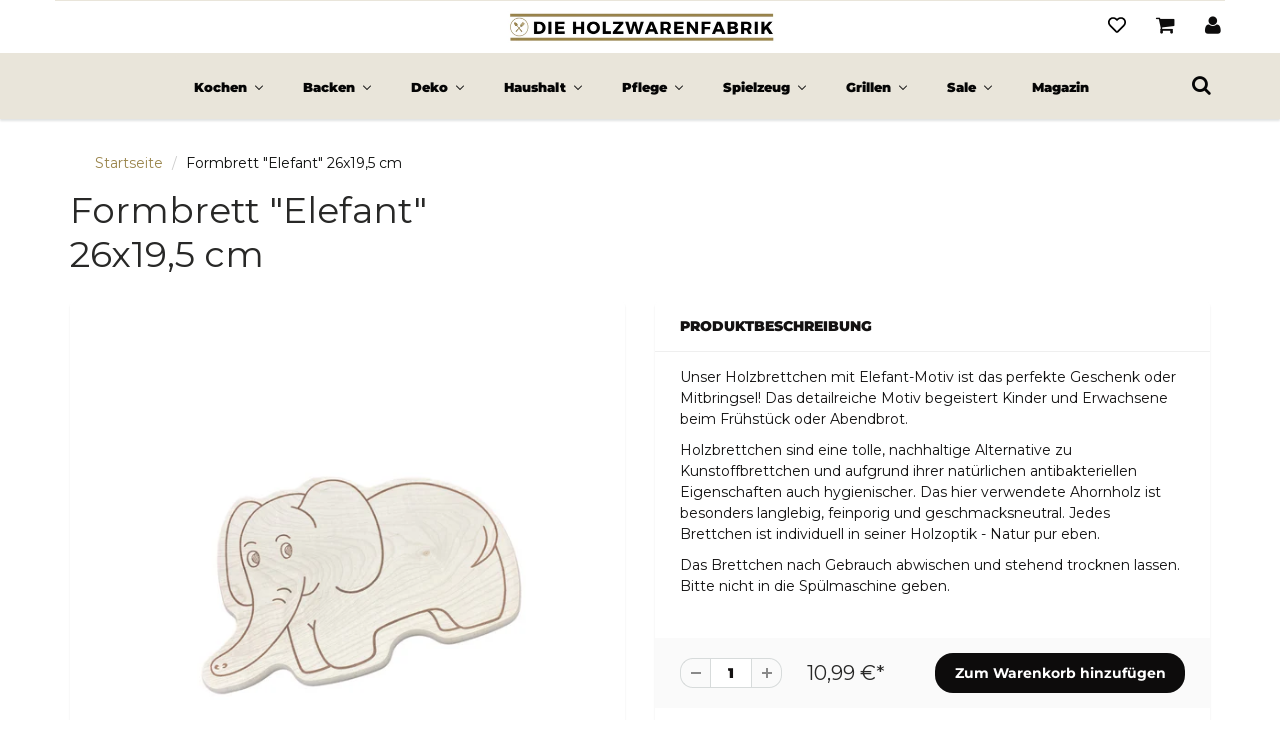

--- FILE ---
content_type: text/html; charset=utf-8
request_url: https://www.dieholzwarenfabrik.de/products/fruehstuecksbrettchen-elefant
body_size: 54569
content:
<!doctype html>
<html lang="de" class="noIE">
  <head>
<script>if(!("gdprAppliesGlobally" in window)){window.gdprAppliesGlobally=true}if(!("cmp_id" in window)||window.cmp_id<1){window.cmp_id=0}if(!("cmp_cdid" in window)){window.cmp_cdid="ff58c7ae4ddd"}if(!("cmp_params" in window)){window.cmp_params=""}if(!("cmp_host" in window)){window.cmp_host="c.delivery.consentmanager.net"}if(!("cmp_cdn" in window)){window.cmp_cdn="cdn.consentmanager.net"}if(!("cmp_proto" in window)){window.cmp_proto="https:"}if(!("cmp_codesrc" in window)){window.cmp_codesrc="0"}window.cmp_getsupportedLangs=function(){var b=["DE","EN","FR","IT","NO","DA","FI","ES","PT","RO","BG","ET","EL","GA","HR","LV","LT","MT","NL","PL","SV","SK","SL","CS","HU","RU","SR","ZH","TR","UK","AR","BS","JA","CY"];if("cmp_customlanguages" in window){for(var a=0;a<window.cmp_customlanguages.length;a++){b.push(window.cmp_customlanguages[a].l.toUpperCase())}}return b};window.cmp_getRTLLangs=function(){var a=["AR"];if("cmp_customlanguages" in window){for(var b=0;b<window.cmp_customlanguages.length;b++){if("r" in window.cmp_customlanguages[b]&&window.cmp_customlanguages[b].r){a.push(window.cmp_customlanguages[b].l)}}}return a};window.cmp_getlang=function(a){if(typeof(a)!="boolean"){a=true}if(a&&typeof(cmp_getlang.usedlang)=="string"&&cmp_getlang.usedlang!==""){return cmp_getlang.usedlang}return window.cmp_getlangs()[0]};window.cmp_extractlang=function(a){if(a.indexOf("cmplang=")!=-1){a=a.substr(a.indexOf("cmplang=")+8,2).toUpperCase();if(a.indexOf("&")!=-1){a=a.substr(0,a.indexOf("&"))}}else{a=""}return a};window.cmp_getlangs=function(){var g=window.cmp_getsupportedLangs();var c=[];var f=location.hash;var e=location.search;var j="cmp_params" in window?window.cmp_params:"";var a="languages" in navigator?navigator.languages:[];if(cmp_extractlang(f)!=""){c.push(cmp_extractlang(f))}else{if(cmp_extractlang(e)!=""){c.push(cmp_extractlang(e))}else{if(cmp_extractlang(j)!=""){c.push(cmp_extractlang(j))}else{if("cmp_setlang" in window&&window.cmp_setlang!=""){c.push(window.cmp_setlang.toUpperCase())}else{if("cmp_langdetect" in window&&window.cmp_langdetect==1){c.push(window.cmp_getPageLang())}else{if(a.length>0){for(var d=0;d<a.length;d++){c.push(a[d])}}if("language" in navigator){c.push(navigator.language)}if("userLanguage" in navigator){c.push(navigator.userLanguage)}}}}}}var h=[];for(var d=0;d<c.length;d++){var b=c[d].toUpperCase();if(b.length<2){continue}if(g.indexOf(b)!=-1){h.push(b)}else{if(b.indexOf("-")!=-1){b=b.substr(0,2)}if(g.indexOf(b)!=-1){h.push(b)}}}if(h.length==0&&typeof(cmp_getlang.defaultlang)=="string"&&cmp_getlang.defaultlang!==""){return[cmp_getlang.defaultlang.toUpperCase()]}else{return h.length>0?h:["EN"]}};window.cmp_getPageLangs=function(){var a=window.cmp_getXMLLang();if(a!=""){a=[a.toUpperCase()]}else{a=[]}a=a.concat(window.cmp_getLangsFromURL());return a.length>0?a:["EN"]};window.cmp_getPageLang=function(){var a=window.cmp_getPageLangs();return a.length>0?a[0]:""};window.cmp_getLangsFromURL=function(){var c=window.cmp_getsupportedLangs();var b=location;var m="toUpperCase";var g=b.hostname[m]()+".";var a=b.pathname[m]()+"/";var f=[];for(var e=0;e<c.length;e++){var j=a.substring(0,c[e].length+1);if(g.substring(0,c[e].length+1)==c[e]+"."){f.push(c[e][m]())}else{if(c[e].length==5){var k=c[e].substring(3,5)+"-"+c[e].substring(0,2);if(g.substring(0,k.length+1)==k+"."){f.push(c[e][m]())}}else{if(j==c[e]+"/"||j=="/"+c[e]){f.push(c[e][m]())}else{if(j==c[e].replace("-","/")+"/"||j=="/"+c[e].replace("-","/")){f.push(c[e][m]())}else{if(c[e].length==5){var k=c[e].substring(3,5)+"-"+c[e].substring(0,2);var h=a.substring(0,k.length+1);if(h==k+"/"||h==k.replace("-","/")+"/"){f.push(c[e][m]())}}}}}}}return f};window.cmp_getXMLLang=function(){var c=document.getElementsByTagName("html");if(c.length>0){var c=c[0]}else{c=document.documentElement}if(c&&c.getAttribute){var a=c.getAttribute("xml:lang");if(typeof(a)!="string"||a==""){a=c.getAttribute("lang")}if(typeof(a)=="string"&&a!=""){var b=window.cmp_getsupportedLangs();return b.indexOf(a.toUpperCase())!=-1||b.indexOf(a.substr(0,2).toUpperCase())!=-1?a:""}else{return""}}};(function(){var B=document;var C=B.getElementsByTagName;var o=window;var t="";var h="";var k="";var D=function(e){var i="cmp_"+e;e="cmp"+e+"=";var d="";var l=e.length;var G=location;var H=G.hash;var w=G.search;var u=H.indexOf(e);var F=w.indexOf(e);if(u!=-1){d=H.substring(u+l,9999)}else{if(F!=-1){d=w.substring(F+l,9999)}else{return i in o&&typeof(o[i])!=="function"?o[i]:""}}var E=d.indexOf("&");if(E!=-1){d=d.substring(0,E)}return d};var j=D("lang");if(j!=""){t=j;k=t}else{if("cmp_getlang" in o){t=o.cmp_getlang().toLowerCase();h=o.cmp_getlangs().slice(0,3).join("_");k=o.cmp_getPageLangs().slice(0,3).join("_");if("cmp_customlanguages" in o){var m=o.cmp_customlanguages;for(var x=0;x<m.length;x++){var a=m[x].l.toLowerCase();if(a==t){t="en"}}}}}var q=("cmp_proto" in o)?o.cmp_proto:"https:";if(q!="http:"&&q!="https:"){q="https:"}var n=("cmp_ref" in o)?o.cmp_ref:location.href;if(n.length>300){n=n.substring(0,300)}var z=function(d){var I=B.createElement("script");I.setAttribute("data-cmp-ab","1");I.type="text/javascript";I.async=true;I.src=d;var H=["body","div","span","script","head"];var w="currentScript";var F="parentElement";var l="appendChild";var G="body";if(B[w]&&B[w][F]){B[w][F][l](I)}else{if(B[G]){B[G][l](I)}else{for(var u=0;u<H.length;u++){var E=C(H[u]);if(E.length>0){E[0][l](I);break}}}}};var b=D("design");var c=D("regulationkey");var y=D("gppkey");var s=D("att");var f=o.encodeURIComponent;var g=false;try{g=B.cookie.length>0}catch(A){g=false}var p=q+"//"+o.cmp_host+"/delivery/cmp.php?";p+=("cmp_id" in o&&o.cmp_id>0?"id="+o.cmp_id:"")+("cmp_cdid" in o?"&cdid="+o.cmp_cdid:"")+"&h="+f(n);p+=(b!=""?"&cmpdesign="+f(b):"")+(c!=""?"&cmpregulationkey="+f(c):"")+(y!=""?"&cmpgppkey="+f(y):"");p+=(s!=""?"&cmpatt="+f(s):"")+("cmp_params" in o?"&"+o.cmp_params:"")+(g?"&__cmpfcc=1":"");z(p+"&l="+f(t)+"&ls="+f(h)+"&lp="+f(k)+"&o="+(new Date()).getTime());var r="js";var v=D("debugunminimized")!=""?"":".min";if(D("debugcoverage")=="1"){r="instrumented";v=""}if(D("debugtest")=="1"){r="jstests";v=""}z(q+"//"+o.cmp_cdn+"/delivery/"+r+"/cmp_final"+v+".js")})();window.cmp_rc=function(c,b){var l="";try{l=document.cookie}catch(h){l=""}var j="";var f=0;var g=false;while(l!=""&&f<100){f++;while(l.substr(0,1)==" "){l=l.substr(1,l.length)}var k=l.substring(0,l.indexOf("="));if(l.indexOf(";")!=-1){var m=l.substring(l.indexOf("=")+1,l.indexOf(";"))}else{var m=l.substr(l.indexOf("=")+1,l.length)}if(c==k){j=m;g=true}var d=l.indexOf(";")+1;if(d==0){d=l.length}l=l.substring(d,l.length)}if(!g&&typeof(b)=="string"){j=b}return(j)};window.cmp_stub=function(){var a=arguments;__cmp.a=__cmp.a||[];if(!a.length){return __cmp.a}else{if(a[0]==="ping"){if(a[1]===2){a[2]({gdprApplies:gdprAppliesGlobally,cmpLoaded:false,cmpStatus:"stub",displayStatus:"hidden",apiVersion:"2.2",cmpId:31},true)}else{a[2](false,true)}}else{if(a[0]==="getUSPData"){a[2]({version:1,uspString:window.cmp_rc("__cmpccpausps","1---")},true)}else{if(a[0]==="getTCData"){__cmp.a.push([].slice.apply(a))}else{if(a[0]==="addEventListener"||a[0]==="removeEventListener"){__cmp.a.push([].slice.apply(a))}else{if(a.length==4&&a[3]===false){a[2]({},false)}else{__cmp.a.push([].slice.apply(a))}}}}}}};window.cmp_dsastub=function(){var a=arguments;a[0]="dsa."+a[0];window.cmp_gppstub(a)};window.cmp_gppstub=function(){var c=arguments;__gpp.q=__gpp.q||[];if(!c.length){return __gpp.q}var h=c[0];var g=c.length>1?c[1]:null;var f=c.length>2?c[2]:null;var a=null;var j=false;if(h==="ping"){a=window.cmp_gpp_ping();j=true}else{if(h==="addEventListener"){__gpp.e=__gpp.e||[];if(!("lastId" in __gpp)){__gpp.lastId=0}__gpp.lastId++;var d=__gpp.lastId;__gpp.e.push({id:d,callback:g});a={eventName:"listenerRegistered",listenerId:d,data:true,pingData:window.cmp_gpp_ping()};j=true}else{if(h==="removeEventListener"){__gpp.e=__gpp.e||[];a=false;for(var e=0;e<__gpp.e.length;e++){if(__gpp.e[e].id==f){__gpp.e[e].splice(e,1);a=true;break}}j=true}else{__gpp.q.push([].slice.apply(c))}}}if(a!==null&&typeof(g)==="function"){g(a,j)}};window.cmp_gpp_ping=function(){return{gppVersion:"1.1",cmpStatus:"stub",cmpDisplayStatus:"hidden",signalStatus:"not ready",supportedAPIs:["2:tcfeuv2","5:tcfcav1","7:usnat","8:usca","9:usva","10:usco","11:usut","12:usct"],cmpId:31,sectionList:[],applicableSections:[0],gppString:"",parsedSections:{}}};window.cmp_addFrame=function(b){if(!window.frames[b]){if(document.body){var a=document.createElement("iframe");a.style.cssText="display:none";if("cmp_cdn" in window&&"cmp_ultrablocking" in window&&window.cmp_ultrablocking>0){a.src="//"+window.cmp_cdn+"/delivery/empty.html"}a.name=b;a.setAttribute("title","Intentionally hidden, please ignore");a.setAttribute("role","none");a.setAttribute("tabindex","-1");document.body.appendChild(a)}else{window.setTimeout(window.cmp_addFrame,10,b)}}};window.cmp_msghandler=function(d){var a=typeof d.data==="string";try{var c=a?JSON.parse(d.data):d.data}catch(f){var c=null}if(typeof(c)==="object"&&c!==null&&"__cmpCall" in c){var b=c.__cmpCall;window.__cmp(b.command,b.parameter,function(h,g){var e={__cmpReturn:{returnValue:h,success:g,callId:b.callId}};d.source.postMessage(a?JSON.stringify(e):e,"*")})}if(typeof(c)==="object"&&c!==null&&"__uspapiCall" in c){var b=c.__uspapiCall;window.__uspapi(b.command,b.version,function(h,g){var e={__uspapiReturn:{returnValue:h,success:g,callId:b.callId}};d.source.postMessage(a?JSON.stringify(e):e,"*")})}if(typeof(c)==="object"&&c!==null&&"__tcfapiCall" in c){var b=c.__tcfapiCall;window.__tcfapi(b.command,b.version,function(h,g){var e={__tcfapiReturn:{returnValue:h,success:g,callId:b.callId}};d.source.postMessage(a?JSON.stringify(e):e,"*")},b.parameter)}if(typeof(c)==="object"&&c!==null&&"__gppCall" in c){var b=c.__gppCall;window.__gpp(b.command,function(h,g){var e={__gppReturn:{returnValue:h,success:g,callId:b.callId}};d.source.postMessage(a?JSON.stringify(e):e,"*")},"parameter" in b?b.parameter:null,"version" in b?b.version:1)}if(typeof(c)==="object"&&c!==null&&"__dsaCall" in c){var b=c.__dsaCall;window.__dsa(b.command,function(h,g){var e={__dsaReturn:{returnValue:h,success:g,callId:b.callId}};d.source.postMessage(a?JSON.stringify(e):e,"*")},"parameter" in b?b.parameter:null,"version" in b?b.version:1)}};window.cmp_setStub=function(a){if(!(a in window)||(typeof(window[a])!=="function"&&typeof(window[a])!=="object"&&(typeof(window[a])==="undefined"||window[a]!==null))){window[a]=window.cmp_stub;window[a].msgHandler=window.cmp_msghandler;window.addEventListener("message",window.cmp_msghandler,false)}};window.cmp_setGppStub=function(a){if(!(a in window)||(typeof(window[a])!=="function"&&typeof(window[a])!=="object"&&(typeof(window[a])==="undefined"||window[a]!==null))){window[a]=window.cmp_gppstub;window[a].msgHandler=window.cmp_msghandler;window.addEventListener("message",window.cmp_msghandler,false)}};if(!("cmp_noiframepixel" in window)){window.cmp_addFrame("__cmpLocator")}if((!("cmp_disableusp" in window)||!window.cmp_disableusp)&&!("cmp_noiframepixel" in window)){window.cmp_addFrame("__uspapiLocator")}if((!("cmp_disabletcf" in window)||!window.cmp_disabletcf)&&!("cmp_noiframepixel" in window)){window.cmp_addFrame("__tcfapiLocator")}if((!("cmp_disablegpp" in window)||!window.cmp_disablegpp)&&!("cmp_noiframepixel" in window)){window.cmp_addFrame("__gppLocator")}if((!("cmp_disabledsa" in window)||!window.cmp_disabledsa)&&!("cmp_noiframepixel" in window)){window.cmp_addFrame("__dsaLocator")}window.cmp_setStub("__cmp");if(!("cmp_disabletcf" in window)||!window.cmp_disabletcf){window.cmp_setStub("__tcfapi")}if(!("cmp_disableusp" in window)||!window.cmp_disableusp){window.cmp_setStub("__uspapi")}if(!("cmp_disablegpp" in window)||!window.cmp_disablegpp){window.cmp_setGppStub("__gpp")}if(!("cmp_disabledsa" in window)||!window.cmp_disabledsa){window.cmp_setGppStub("__dsa")};</script>
    <script src="//www.dieholzwarenfabrik.de/cdn/shop/t/27/assets/jquery.js?v=105778841822381192391681296364"></script>
    <!-- Google Tag Manager -->
<script>(function(w,d,s,l,i){w[l]=w[l]||[];w[l].push({'gtm.start':
new Date().getTime(),event:'gtm.js'});var f=d.getElementsByTagName(s)[0],
j=d.createElement(s),dl=l!='dataLayer'?'&l='+l:'';j.async=true;j.src=
'https://www.googletagmanager.com/gtm.js?id='+i+dl;f.parentNode.insertBefore(j,f);
})(window,document,'script','dataLayer','GTM-NRQ2J3J');</script>
<!-- End Google Tag Manager -->

  









 <!-- SEO Manager 6.2.13 -->
<meta name='seomanager' content='6.2' />
<title>Frühstücksbrettchen &quot;Elefant&quot; kaufen | dieholzwarenfabrik.de</title>
<meta name='description' content='Frühstücksbrettchen &quot;Elefant&quot; online kaufen ✓ Hergestellt in Deutschland ✓ Schnelle Lieferung. Jetzt bestellen!' /> 
<meta name="robots" content="index"> 
<meta name="robots" content="follow">
<script type="application/ld+json">
 {
 "@context": "https://schema.org",
 "@id": "https:\/\/www.dieholzwarenfabrik.de\/products\/fruehstuecksbrettchen-elefant",
 "@type": "Product","sku": "12230","mpn": "12230","brand": {
 "@type": "Brand",
 "name": "Die Holzwarenfabrik"
 },
 "description": "Unser Holzbrettchen mit Elefant-Motiv ist das perfekte Geschenk oder Mitbringsel! Das detailreiche Motiv begeistert Kinder und Erwachsene beim Frühstück oder Abendbrot.\nHolzbrettchen sind eine tolle, nachhaltige Alternative zu Kunstoffbrettchen und aufgrund ihrer natürlichen antibakteriellen Eigenschaften auch hygienischer. Das hier verwendete Ahornholz ist besonders langlebig, feinporig und geschmacksneutral. Jedes Brettchen ist individuell in seiner Holzoptik - Natur pur eben.\nDas Brettchen nach Gebrauch abwischen und stehend trocknen lassen. Bitte nicht in die Spülmaschine geben. \nWeitere Produktdetails:\n\nFrühstücksbrettchen \"Elefant\"\nAhorn\n26x19,5 cm \n360 g\n",
 "url": "https:\/\/www.dieholzwarenfabrik.de\/products\/fruehstuecksbrettchen-elefant",
 "name": "Formbrett \"Elefant\" 26x19,5 cm","image": "https://www.dieholzwarenfabrik.de/cdn/shop/products/fruehstuecksbrettchen-elefant-12230.png?v=1606733835","offers": [{
 "@type": "Offer","availability": "https://schema.org/InStock",
 "priceCurrency": "EUR",
 "price": "1099",
 "priceValidUntil": "2027-01-18",
 "itemCondition": "https://schema.org/NewCondition",
 "url": "https:\/\/www.dieholzwarenfabrik.de\/products\/fruehstuecksbrettchen-elefant\/products\/fruehstuecksbrettchen-elefant?variant=36244393459880",
 "image": "https://www.dieholzwarenfabrik.de/cdn/shop/products/fruehstuecksbrettchen-elefant-12230.png?v=1606733835",
 "mpn": "12230","sku": "12230",
"seller": {
 "@type": "Organization",
 "name": "Die Holzwarenfabrik"
 }
 }]}
 </script>
<!-- end: SEO Manager 6.2.13 -->


    <!-- Basic page needs ================================================== -->
    <meta charset="utf-8">
    <meta name="viewport" content="width=device-width, initial-scale=1, maximum-scale=1">

    <!-- Title and description ================================================== -->
    

    

    <!-- Helpers ================================================== -->
     <meta property="og:url" content="https://www.dieholzwarenfabrik.de/products/fruehstuecksbrettchen-elefant">
 <meta property="og:site_name" content="Die Holzwarenfabrik">

  <meta property="og:type" content="product">
  <meta property="og:title" content="Formbrett &quot;Elefant&quot; 26x19,5 cm">
  
<meta property="og:image" content="http://www.dieholzwarenfabrik.de/cdn/shop/products/fruehstuecksbrettchen-elefant-12230_1200x1200.png?v=1606733835"><meta property="og:image" content="http://www.dieholzwarenfabrik.de/cdn/shop/products/die-holzwarenfabrik-formbrett-elefant-masse_1200x1200.png?v=1665488133">
<meta property="og:image:secure_url" content="https://www.dieholzwarenfabrik.de/cdn/shop/products/fruehstuecksbrettchen-elefant-12230_1200x1200.png?v=1606733835"><meta property="og:image:secure_url" content="https://www.dieholzwarenfabrik.de/cdn/shop/products/die-holzwarenfabrik-formbrett-elefant-masse_1200x1200.png?v=1665488133">
  
  <meta property="og:price:amount" content="10,99">
  <meta property="og:price:currency" content="EUR">
  


	
  		<meta property="og:description" content="Frühstücksbrettchen &quot;Elefant&quot; online kaufen ✓ Hergestellt in Deutschland ✓ Schnelle Lieferung. Jetzt bestellen!">
	

 




<meta name="twitter:card" content="summary">

  <meta name="twitter:title" content="Formbrett "Elefant" 26x19,5 cm">
  <meta name="twitter:description" content="Unser Holzbrettchen mit Elefant-Motiv ist das perfekte Geschenk oder Mitbringsel! Das detailreiche Motiv begeistert Kinder und Erwachsene beim Frühstück oder Abendbrot.
Holzbrettchen sind eine tolle, nachhaltige Alternative zu Kunstoffbrettchen und aufgrund ihrer natürlichen antibakteriellen Eigenschaften auch hygienischer. Das hier verwendete Ahornholz ist besonders langlebig, feinporig und geschmacksneutral. Jedes Brettchen ist individuell in seiner Holzoptik - Natur pur eben.
Das Brettchen nach Gebrauch abwischen und stehend trocknen lassen. Bitte nicht in die Spülmaschine geben. 
Weitere Produktdetails:

Frühstücksbrettchen &quot;Elefant&quot;
Ahorn
26x19,5 cm 
360 g
">
  <meta name="twitter:image" content="https://www.dieholzwarenfabrik.de/cdn/shop/products/fruehstuecksbrettchen-elefant-12230_800x.png?v=1606733835">
  <meta name="twitter:image:width" content="240">
  <meta name="twitter:image:height" content="240">


  <script>
    window.Personizely = {
    customerId: null,
    customerTags: [],
    moneyFormat: '{{amount_with_comma_separator}} €',
    currency: 'EUR',
    cart: {"note":null,"attributes":{},"original_total_price":0,"total_price":0,"total_discount":0,"total_weight":0.0,"item_count":0,"items":[],"requires_shipping":false,"currency":"EUR","items_subtotal_price":0,"cart_level_discount_applications":[],"checkout_charge_amount":0},
    cartCollections:{},
    productCollections:[266325065899,488260141323,219745648808,221265559720,488260174091],
    productTags: ["Ahorn","Brettchen","Frühstücken"]
}; 
</script>

<!-- Files not found:

<link rel="stylesheet" href="https://static.personizely.net/682e44adad.css" />
<script src="https://static.personizely.net/682e44adad.js" type="text/javascript" async></script>

-->
    <link rel="canonical" href="https://www.dieholzwarenfabrik.de/products/fruehstuecksbrettchen-elefant">
    <meta name="viewport" content="width=device-width,initial-scale=1">
    <meta name="theme-color" content="#0d0c0c">

    
    <link rel="shortcut icon" href="//www.dieholzwarenfabrik.de/cdn/shop/t/27/assets/favicon.png?v=145008873181507231981681296356" type="image/png" />
    
    <link href="//www.dieholzwarenfabrik.de/cdn/shop/t/27/assets/apps.css?v=14091994769733083761681296355" rel="stylesheet" type="text/css" media="all" />
    <link href="//www.dieholzwarenfabrik.de/cdn/shop/t/27/assets/styles.scss.css?v=52340691871512961231758256279" rel="stylesheet" type="text/css" media="all" />

    <link href="//www.dieholzwarenfabrik.de/cdn/shop/t/27/assets/flexslider.css?v=25831562388252064911681296392" rel="stylesheet" type="text/css" media="all" />
    <link href="//www.dieholzwarenfabrik.de/cdn/shop/t/27/assets/flexslider-product.css?v=113042998130892432621681296357" rel="stylesheet" type="text/css" media="all" />

    
    <!-- Header hook for plugins ================================================== -->
    <script>window.performance && window.performance.mark && window.performance.mark('shopify.content_for_header.start');</script><meta id="shopify-digital-wallet" name="shopify-digital-wallet" content="/47537455272/digital_wallets/dialog">
<meta name="shopify-checkout-api-token" content="e32a12dfd89cc51c55927eef86b29782">
<meta id="in-context-paypal-metadata" data-shop-id="47537455272" data-venmo-supported="false" data-environment="production" data-locale="de_DE" data-paypal-v4="true" data-currency="EUR">
<link rel="alternate" type="application/json+oembed" href="https://www.dieholzwarenfabrik.de/products/fruehstuecksbrettchen-elefant.oembed">
<script async="async" src="/checkouts/internal/preloads.js?locale=de-DE"></script>
<link rel="preconnect" href="https://shop.app" crossorigin="anonymous">
<script async="async" src="https://shop.app/checkouts/internal/preloads.js?locale=de-DE&shop_id=47537455272" crossorigin="anonymous"></script>
<script id="apple-pay-shop-capabilities" type="application/json">{"shopId":47537455272,"countryCode":"DE","currencyCode":"EUR","merchantCapabilities":["supports3DS"],"merchantId":"gid:\/\/shopify\/Shop\/47537455272","merchantName":"Die Holzwarenfabrik","requiredBillingContactFields":["postalAddress","email"],"requiredShippingContactFields":["postalAddress","email"],"shippingType":"shipping","supportedNetworks":["visa","maestro","masterCard","amex"],"total":{"type":"pending","label":"Die Holzwarenfabrik","amount":"1.00"},"shopifyPaymentsEnabled":true,"supportsSubscriptions":true}</script>
<script id="shopify-features" type="application/json">{"accessToken":"e32a12dfd89cc51c55927eef86b29782","betas":["rich-media-storefront-analytics"],"domain":"www.dieholzwarenfabrik.de","predictiveSearch":true,"shopId":47537455272,"locale":"de"}</script>
<script>var Shopify = Shopify || {};
Shopify.shop = "dieholzwarenfabrik.myshopify.com";
Shopify.locale = "de";
Shopify.currency = {"active":"EUR","rate":"1.0"};
Shopify.country = "DE";
Shopify.theme = {"name":"hwf-showtime-shopify-theme\/production","id":142808711435,"schema_name":"ShowTime","schema_version":"6.3.3","theme_store_id":null,"role":"main"};
Shopify.theme.handle = "null";
Shopify.theme.style = {"id":null,"handle":null};
Shopify.cdnHost = "www.dieholzwarenfabrik.de/cdn";
Shopify.routes = Shopify.routes || {};
Shopify.routes.root = "/";</script>
<script type="module">!function(o){(o.Shopify=o.Shopify||{}).modules=!0}(window);</script>
<script>!function(o){function n(){var o=[];function n(){o.push(Array.prototype.slice.apply(arguments))}return n.q=o,n}var t=o.Shopify=o.Shopify||{};t.loadFeatures=n(),t.autoloadFeatures=n()}(window);</script>
<script>
  window.ShopifyPay = window.ShopifyPay || {};
  window.ShopifyPay.apiHost = "shop.app\/pay";
  window.ShopifyPay.redirectState = null;
</script>
<script id="shop-js-analytics" type="application/json">{"pageType":"product"}</script>
<script defer="defer" async type="module" src="//www.dieholzwarenfabrik.de/cdn/shopifycloud/shop-js/modules/v2/client.init-shop-cart-sync_HUjMWWU5.de.esm.js"></script>
<script defer="defer" async type="module" src="//www.dieholzwarenfabrik.de/cdn/shopifycloud/shop-js/modules/v2/chunk.common_QpfDqRK1.esm.js"></script>
<script type="module">
  await import("//www.dieholzwarenfabrik.de/cdn/shopifycloud/shop-js/modules/v2/client.init-shop-cart-sync_HUjMWWU5.de.esm.js");
await import("//www.dieholzwarenfabrik.de/cdn/shopifycloud/shop-js/modules/v2/chunk.common_QpfDqRK1.esm.js");

  window.Shopify.SignInWithShop?.initShopCartSync?.({"fedCMEnabled":true,"windoidEnabled":true});

</script>
<script>
  window.Shopify = window.Shopify || {};
  if (!window.Shopify.featureAssets) window.Shopify.featureAssets = {};
  window.Shopify.featureAssets['shop-js'] = {"shop-cart-sync":["modules/v2/client.shop-cart-sync_ByUgVWtJ.de.esm.js","modules/v2/chunk.common_QpfDqRK1.esm.js"],"init-fed-cm":["modules/v2/client.init-fed-cm_CVqhkk-1.de.esm.js","modules/v2/chunk.common_QpfDqRK1.esm.js"],"shop-button":["modules/v2/client.shop-button_B0pFlqys.de.esm.js","modules/v2/chunk.common_QpfDqRK1.esm.js"],"shop-cash-offers":["modules/v2/client.shop-cash-offers_CaaeZ5wd.de.esm.js","modules/v2/chunk.common_QpfDqRK1.esm.js","modules/v2/chunk.modal_CS8dP9kO.esm.js"],"init-windoid":["modules/v2/client.init-windoid_B-gyVqfY.de.esm.js","modules/v2/chunk.common_QpfDqRK1.esm.js"],"shop-toast-manager":["modules/v2/client.shop-toast-manager_DgTeluS3.de.esm.js","modules/v2/chunk.common_QpfDqRK1.esm.js"],"init-shop-email-lookup-coordinator":["modules/v2/client.init-shop-email-lookup-coordinator_C5I212n4.de.esm.js","modules/v2/chunk.common_QpfDqRK1.esm.js"],"init-shop-cart-sync":["modules/v2/client.init-shop-cart-sync_HUjMWWU5.de.esm.js","modules/v2/chunk.common_QpfDqRK1.esm.js"],"avatar":["modules/v2/client.avatar_BTnouDA3.de.esm.js"],"pay-button":["modules/v2/client.pay-button_CJaF-UDc.de.esm.js","modules/v2/chunk.common_QpfDqRK1.esm.js"],"init-customer-accounts":["modules/v2/client.init-customer-accounts_BI_wUvuR.de.esm.js","modules/v2/client.shop-login-button_DTPR4l75.de.esm.js","modules/v2/chunk.common_QpfDqRK1.esm.js","modules/v2/chunk.modal_CS8dP9kO.esm.js"],"init-shop-for-new-customer-accounts":["modules/v2/client.init-shop-for-new-customer-accounts_C4qR5Wl-.de.esm.js","modules/v2/client.shop-login-button_DTPR4l75.de.esm.js","modules/v2/chunk.common_QpfDqRK1.esm.js","modules/v2/chunk.modal_CS8dP9kO.esm.js"],"shop-login-button":["modules/v2/client.shop-login-button_DTPR4l75.de.esm.js","modules/v2/chunk.common_QpfDqRK1.esm.js","modules/v2/chunk.modal_CS8dP9kO.esm.js"],"init-customer-accounts-sign-up":["modules/v2/client.init-customer-accounts-sign-up_SG5gYFpP.de.esm.js","modules/v2/client.shop-login-button_DTPR4l75.de.esm.js","modules/v2/chunk.common_QpfDqRK1.esm.js","modules/v2/chunk.modal_CS8dP9kO.esm.js"],"shop-follow-button":["modules/v2/client.shop-follow-button_CmMsyvrH.de.esm.js","modules/v2/chunk.common_QpfDqRK1.esm.js","modules/v2/chunk.modal_CS8dP9kO.esm.js"],"checkout-modal":["modules/v2/client.checkout-modal_tfCxQqrq.de.esm.js","modules/v2/chunk.common_QpfDqRK1.esm.js","modules/v2/chunk.modal_CS8dP9kO.esm.js"],"lead-capture":["modules/v2/client.lead-capture_Ccz5Zm6k.de.esm.js","modules/v2/chunk.common_QpfDqRK1.esm.js","modules/v2/chunk.modal_CS8dP9kO.esm.js"],"shop-login":["modules/v2/client.shop-login_BfivnucW.de.esm.js","modules/v2/chunk.common_QpfDqRK1.esm.js","modules/v2/chunk.modal_CS8dP9kO.esm.js"],"payment-terms":["modules/v2/client.payment-terms_D2Mn0eFV.de.esm.js","modules/v2/chunk.common_QpfDqRK1.esm.js","modules/v2/chunk.modal_CS8dP9kO.esm.js"]};
</script>
<script>(function() {
  var isLoaded = false;
  function asyncLoad() {
    if (isLoaded) return;
    isLoaded = true;
    var urls = ["https:\/\/plugin.brevo.com\/integrations\/api\/sy\/cart_tracking\/script?user_connection_id=5f7c7ea6c0f53d4c44020e43\u0026ma-key=54ukw9agczefx8htmulyc3dz\u0026shop=dieholzwarenfabrik.myshopify.com","https:\/\/plugin.brevo.com\/integrations\/api\/automation\/script?user_connection_id=5f7c7ea6c0f53d4c44020e43\u0026ma-key=54ukw9agczefx8htmulyc3dz\u0026shop=dieholzwarenfabrik.myshopify.com","https:\/\/plugin.brevo.com\/integrations\/api\/automation\/script?user_connection_id=5f7c7ea6c0f53d4c44020e43\u0026ma-key=54ukw9agczefx8htmulyc3dz\u0026shop=dieholzwarenfabrik.myshopify.com","\/\/searchserverapi.com\/widgets\/shopify\/init.js?a=3i4j8y7w3M\u0026shop=dieholzwarenfabrik.myshopify.com","https:\/\/cdn.nfcube.com\/instafeed-aa6448206a05f5615d4eb8ecdfc3880a.js?shop=dieholzwarenfabrik.myshopify.com","https:\/\/cdn.hextom.com\/js\/eventpromotionbar.js?shop=dieholzwarenfabrik.myshopify.com"];
    for (var i = 0; i < urls.length; i++) {
      var s = document.createElement('script');
      s.type = 'text/javascript';
      s.async = true;
      s.src = urls[i];
      var x = document.getElementsByTagName('script')[0];
      x.parentNode.insertBefore(s, x);
    }
  };
  if(window.attachEvent) {
    window.attachEvent('onload', asyncLoad);
  } else {
    window.addEventListener('load', asyncLoad, false);
  }
})();</script>
<script id="__st">var __st={"a":47537455272,"offset":3600,"reqid":"ac3b0493-f3d9-48e3-8a94-57df628ed2e4-1768740277","pageurl":"www.dieholzwarenfabrik.de\/products\/fruehstuecksbrettchen-elefant","u":"da887ddbc233","p":"product","rtyp":"product","rid":5785993412776};</script>
<script>window.ShopifyPaypalV4VisibilityTracking = true;</script>
<script id="captcha-bootstrap">!function(){'use strict';const t='contact',e='account',n='new_comment',o=[[t,t],['blogs',n],['comments',n],[t,'customer']],c=[[e,'customer_login'],[e,'guest_login'],[e,'recover_customer_password'],[e,'create_customer']],r=t=>t.map((([t,e])=>`form[action*='/${t}']:not([data-nocaptcha='true']) input[name='form_type'][value='${e}']`)).join(','),a=t=>()=>t?[...document.querySelectorAll(t)].map((t=>t.form)):[];function s(){const t=[...o],e=r(t);return a(e)}const i='password',u='form_key',d=['recaptcha-v3-token','g-recaptcha-response','h-captcha-response',i],f=()=>{try{return window.sessionStorage}catch{return}},m='__shopify_v',_=t=>t.elements[u];function p(t,e,n=!1){try{const o=window.sessionStorage,c=JSON.parse(o.getItem(e)),{data:r}=function(t){const{data:e,action:n}=t;return t[m]||n?{data:e,action:n}:{data:t,action:n}}(c);for(const[e,n]of Object.entries(r))t.elements[e]&&(t.elements[e].value=n);n&&o.removeItem(e)}catch(o){console.error('form repopulation failed',{error:o})}}const l='form_type',E='cptcha';function T(t){t.dataset[E]=!0}const w=window,h=w.document,L='Shopify',v='ce_forms',y='captcha';let A=!1;((t,e)=>{const n=(g='f06e6c50-85a8-45c8-87d0-21a2b65856fe',I='https://cdn.shopify.com/shopifycloud/storefront-forms-hcaptcha/ce_storefront_forms_captcha_hcaptcha.v1.5.2.iife.js',D={infoText:'Durch hCaptcha geschützt',privacyText:'Datenschutz',termsText:'Allgemeine Geschäftsbedingungen'},(t,e,n)=>{const o=w[L][v],c=o.bindForm;if(c)return c(t,g,e,D).then(n);var r;o.q.push([[t,g,e,D],n]),r=I,A||(h.body.append(Object.assign(h.createElement('script'),{id:'captcha-provider',async:!0,src:r})),A=!0)});var g,I,D;w[L]=w[L]||{},w[L][v]=w[L][v]||{},w[L][v].q=[],w[L][y]=w[L][y]||{},w[L][y].protect=function(t,e){n(t,void 0,e),T(t)},Object.freeze(w[L][y]),function(t,e,n,w,h,L){const[v,y,A,g]=function(t,e,n){const i=e?o:[],u=t?c:[],d=[...i,...u],f=r(d),m=r(i),_=r(d.filter((([t,e])=>n.includes(e))));return[a(f),a(m),a(_),s()]}(w,h,L),I=t=>{const e=t.target;return e instanceof HTMLFormElement?e:e&&e.form},D=t=>v().includes(t);t.addEventListener('submit',(t=>{const e=I(t);if(!e)return;const n=D(e)&&!e.dataset.hcaptchaBound&&!e.dataset.recaptchaBound,o=_(e),c=g().includes(e)&&(!o||!o.value);(n||c)&&t.preventDefault(),c&&!n&&(function(t){try{if(!f())return;!function(t){const e=f();if(!e)return;const n=_(t);if(!n)return;const o=n.value;o&&e.removeItem(o)}(t);const e=Array.from(Array(32),(()=>Math.random().toString(36)[2])).join('');!function(t,e){_(t)||t.append(Object.assign(document.createElement('input'),{type:'hidden',name:u})),t.elements[u].value=e}(t,e),function(t,e){const n=f();if(!n)return;const o=[...t.querySelectorAll(`input[type='${i}']`)].map((({name:t})=>t)),c=[...d,...o],r={};for(const[a,s]of new FormData(t).entries())c.includes(a)||(r[a]=s);n.setItem(e,JSON.stringify({[m]:1,action:t.action,data:r}))}(t,e)}catch(e){console.error('failed to persist form',e)}}(e),e.submit())}));const S=(t,e)=>{t&&!t.dataset[E]&&(n(t,e.some((e=>e===t))),T(t))};for(const o of['focusin','change'])t.addEventListener(o,(t=>{const e=I(t);D(e)&&S(e,y())}));const B=e.get('form_key'),M=e.get(l),P=B&&M;t.addEventListener('DOMContentLoaded',(()=>{const t=y();if(P)for(const e of t)e.elements[l].value===M&&p(e,B);[...new Set([...A(),...v().filter((t=>'true'===t.dataset.shopifyCaptcha))])].forEach((e=>S(e,t)))}))}(h,new URLSearchParams(w.location.search),n,t,e,['guest_login'])})(!0,!0)}();</script>
<script integrity="sha256-4kQ18oKyAcykRKYeNunJcIwy7WH5gtpwJnB7kiuLZ1E=" data-source-attribution="shopify.loadfeatures" defer="defer" src="//www.dieholzwarenfabrik.de/cdn/shopifycloud/storefront/assets/storefront/load_feature-a0a9edcb.js" crossorigin="anonymous"></script>
<script crossorigin="anonymous" defer="defer" src="//www.dieholzwarenfabrik.de/cdn/shopifycloud/storefront/assets/shopify_pay/storefront-65b4c6d7.js?v=20250812"></script>
<script data-source-attribution="shopify.dynamic_checkout.dynamic.init">var Shopify=Shopify||{};Shopify.PaymentButton=Shopify.PaymentButton||{isStorefrontPortableWallets:!0,init:function(){window.Shopify.PaymentButton.init=function(){};var t=document.createElement("script");t.src="https://www.dieholzwarenfabrik.de/cdn/shopifycloud/portable-wallets/latest/portable-wallets.de.js",t.type="module",document.head.appendChild(t)}};
</script>
<script data-source-attribution="shopify.dynamic_checkout.buyer_consent">
  function portableWalletsHideBuyerConsent(e){var t=document.getElementById("shopify-buyer-consent"),n=document.getElementById("shopify-subscription-policy-button");t&&n&&(t.classList.add("hidden"),t.setAttribute("aria-hidden","true"),n.removeEventListener("click",e))}function portableWalletsShowBuyerConsent(e){var t=document.getElementById("shopify-buyer-consent"),n=document.getElementById("shopify-subscription-policy-button");t&&n&&(t.classList.remove("hidden"),t.removeAttribute("aria-hidden"),n.addEventListener("click",e))}window.Shopify?.PaymentButton&&(window.Shopify.PaymentButton.hideBuyerConsent=portableWalletsHideBuyerConsent,window.Shopify.PaymentButton.showBuyerConsent=portableWalletsShowBuyerConsent);
</script>
<script data-source-attribution="shopify.dynamic_checkout.cart.bootstrap">document.addEventListener("DOMContentLoaded",(function(){function t(){return document.querySelector("shopify-accelerated-checkout-cart, shopify-accelerated-checkout")}if(t())Shopify.PaymentButton.init();else{new MutationObserver((function(e,n){t()&&(Shopify.PaymentButton.init(),n.disconnect())})).observe(document.body,{childList:!0,subtree:!0})}}));
</script>
<link id="shopify-accelerated-checkout-styles" rel="stylesheet" media="screen" href="https://www.dieholzwarenfabrik.de/cdn/shopifycloud/portable-wallets/latest/accelerated-checkout-backwards-compat.css" crossorigin="anonymous">
<style id="shopify-accelerated-checkout-cart">
        #shopify-buyer-consent {
  margin-top: 1em;
  display: inline-block;
  width: 100%;
}

#shopify-buyer-consent.hidden {
  display: none;
}

#shopify-subscription-policy-button {
  background: none;
  border: none;
  padding: 0;
  text-decoration: underline;
  font-size: inherit;
  cursor: pointer;
}

#shopify-subscription-policy-button::before {
  box-shadow: none;
}

      </style>

<script>window.performance && window.performance.mark && window.performance.mark('shopify.content_for_header.end');</script>
    

    <!--[if lt IE 9]>
    <script src="//html5shiv.googlecode.com/svn/trunk/html5.js" type="text/javascript"></script>
    <![endif]-->

    

    <script>
function feedback() {
  const p = window.Shopify.customerPrivacy;
  console.log(`Tracking ${p.userCanBeTracked() ? "en" : "dis"}abled`);
}
window.Shopify.loadFeatures(
  [
    {
      name: "consent-tracking-api",
      version: "0.1",
    },
  ],
  function (error) {
    if (error) throw error;


    function consentmanager_on_consentapproved(e,o) { 
      window.Shopify.customerPrivacy.setTrackingConsent(true, feedback);
      //console.log("Consentmanager: Positive consent to all vendors/purposes");
    }
    __cmp("addEventListener",["consentapproved",consentmanager_on_consentapproved,false],null);

    function consentmanager_on_consentrejected(e,o) { 
      window.Shopify.customerPrivacy.setTrackingConsent(false, feedback);
      //console.log("Consentmanager: Rejected all vendors and purposes");
    }
    __cmp("addEventListener",["consentrejected",consentmanager_on_consentrejected,false],null);

    function consentmanager_on_consentcustom(e,o) { 

      var cmp_data = __cmp('getCMPData');
      var statistic = cmp_data.purposeConsents['c54'];
      if (statistic) {
        window.Shopify.customerPrivacy.setTrackingConsent(true, feedback);
        //console.log("Consentmanager: Positive consent to some vendors/purposes. Statistic Included.");
      } else {
        //console.log("Consentmanager: Positive consent to some vendors/purposes. Statistic NOT Included.");
        window.Shopify.customerPrivacy.setTrackingConsent(false, feedback);
      }
    }
    __cmp("addEventListener",["consentcustom",consentmanager_on_consentcustom,false],null);
    __cmp("addEventListener",["consent",consentmanager_on_consentcustom,false],null);
    

}
);

</script>   
    
    
    <script src="//www.dieholzwarenfabrik.de/cdn/shop/t/27/assets/lazysizes.js?v=68441465964607740661681296360" async="async"></script>
    
    
    <!-- Theme Global App JS ================================================== -->
    <script data-cookieconsent="ignore">
      window.themeInfo = {name: "ShowTime"}
      var app = app || {
        data:{
          template:"product",
          money_format: "{{amount_with_comma_separator}} €"
        }
      }
  
    </script>
    <noscript>
  <style>
    .article_img_block > figure > img:nth-child(2), 
    .catalog_c .collection-box > img:nth-child(2),
    .gallery_container  .box > figure > img:nth-child(2),
    .image_with_text_container .box > figure > img:nth-child(2),
    .collection-list-row .box_1 > a > img:nth-child(2),
    .featured-products .product-image > a > img:nth-child(2){
      display: none !important
    }
  </style>
</noscript>

  <!--Gem_Page_Header_Script-->
    


<!--End_Gem_Page_Header_Script-->
    
    <meta name="google-site-verification" content="ZTHvr7rTGU4abT111ia_CKjNkZz1rApsD23825YK0vU" />
    <meta name="google-site-verification" content="Dxc0iuE5bVfjeO9C-dqQaoqphyLa4L9-u5UJ5S6b3oE" />
    <meta name="facebook-domain-verification" content="y1a2ptk7sb7wrdxcjkfnp9bp54eltr" />
    
    <script type="text/plain" class="cmplazyload" data-cmp-vendor="c62238">
(function() {
    window.sib = {
        equeue: [],
        client_key: "54ukw9agczefx8htmulyc3dz"
    };
    /* OPTIONAL: email for identify request*/
    // window.sib.email_id = 'example@domain.com';
    window.sendinblue = {};
    for (var j = ['track', 'identify', 'trackLink', 'page'], i = 0; i < j.length; i++) {
    (function(k) {
        window.sendinblue[k] = function() {
            var arg = Array.prototype.slice.call(arguments);
            (window.sib[k] || function() {
                    var t = {};
                    t[k] = arg;
                    window.sib.equeue.push(t);
                })(arg[0], arg[1], arg[2]);
            };
        })(j[i]);
    }
    var n = document.createElement("script"),
        i = document.getElementsByTagName("script")[0];
    n.type = "text/javascript", n.id = "sendinblue-js", n.async = !0, n.src = "https://sibautomation.com/sa.js?key=" + window.sib.client_key, i.parentNode.insertBefore(n, i), window.sendinblue.page();
})();
</script>
    <script src="//www.dieholzwarenfabrik.de/cdn/shop/t/27/assets/searchanise-custom.js?v=83538843079710303751747228716" type="text/javascript"></script>

<link href="//www.dieholzwarenfabrik.de/cdn/shop/t/27/assets/montserrat_local.css?v=20542214271710113461681296360" rel="stylesheet" type="text/css" media="all" />

<script>
/**********************
* DATALAYER ARCHITECTURE: SHOPIFY 
* DEFINITION: A data layer helps you collect more accurate analytics data, that in turn allows you to better understand what potential buyers are doing on your website and where you can make improvements. It also reduces the time to implement marketing tags on a website, and reduces the need for IT involvement, leaving them to get on with implementing new features and fixing bugs.

* RESOURCES:
* http://www.datalayerdoctor.com/a-gentle-introduction-to-the-data-layer-for-digital-marketers/
* http://www.simoahava.com/analytics/data-layer/

* EXTERNAL DEPENDENCIES:
* jQuery
* jQuery Cookie Plugin v1.4.1 - https://github.com/carhartl/jquery-cookie
* cartjs - https://github.com/discolabs/cartjs

* DataLayer Architecture: Shopify v1.2
* COPYRIGHT 2021
* LICENSES: MIT ( https://opensource.org/licenses/MIT )
*/

/**********************
* PRELOADS 
* load jquery if it doesn't exist
***********************/ 

//if(!window.jQuery){
//    var jqueryScript = document.createElement('script');
//    jqueryScript.setAttribute('src','https://ajax.googleapis.com/ajax/libs/jquery/3.6.0/jquery.min.js'); 
//    document.head.appendChild(jqueryScript); 
//}

__DL__jQueryinterval = setInterval(function(){
    // wait for jQuery to load & run script after jQuery has loaded
    if(window.jQuery){
        // search parameters
        getURLParams = function(name, url){
            if (!url) url = window.location.href;
            name = name.replace(/[\[\]]/g, "\\$&");
            var regex = new RegExp("[?&]" + name + "(=([^&#]*)|&|#|$)"),
            results = regex.exec(url);
            if (!results) return null;
            if (!results[2]) return '';
            return decodeURIComponent(results[2].replace(/\+/g, " "));
        };
        
        /**********************
        * DYNAMIC DEPENDENCIES
        ***********************/
        
        __DL__ = {
            dynamicCart: true,  // if cart is dynamic (meaning no refresh on cart add) set to true
            debug: true, // if true, console messages will be displayed
            cart: null,
            wishlist: null,
            removeCart: null
        };
        
        customBindings = {
            cartTriggers: [],
            viewCart: [],
            removeCartTrigger: [],
            cartVisableSelector: [],
            promoSubscriptionsSelectors: [],
            promoSuccess: [],
            ctaSelectors: [],
            newsletterSelectors: [],
            newsletterSuccess: [],
            searchPage: [],
            wishlistSelector: [],
            removeWishlist: [],
            wishlistPage: [],
            searchTermQuery: [getURLParams('q')], // replace var with correct query
        };
        
        /* DO NOT EDIT */
        defaultBindings = {
            cartTriggers: ['form[action="/cart/add"] [type="submit"],.add-to-cart,.cart-btn'],
            viewCart: ['form[action="/cart"],.my-cart,.trigger-cart,#mobileCart'],
            removeCartTrigger: ['[href*="/cart/change"]'],
            cartVisableSelector: ['.inlinecart.is-active,.inline-cart.is-active'],
            promoSubscriptionsSelectors: [],
            promoSuccess: [],
            ctaSelectors: [],
            newsletterSelectors: ['input.contact_email'],
            newsletterSuccess: ['.success_message'],
            searchPage: ['search'],
            wishlistSelector: [],
            removeWishlist: [],
            wishlistPage: []
        };
        
        // stitch bindings
        objectArray = customBindings;
        outputObject = __DL__;
        
        applyBindings = function(objectArray, outputObject){
            for (var x in objectArray) {  
                var key = x;
                var objs = objectArray[x]; 
                values = [];    
                if(objs.length > 0){    
                    values.push(objs);
                    if(key in outputObject){              
                        values.push(outputObject[key]); 
                        outputObject[key] = values.join(", "); 
                    }else{        
                        outputObject[key] = values.join(", ");
                    }   
                }  
            }
        };
        
        applyBindings(customBindings, __DL__);
        applyBindings(defaultBindings, __DL__);
        
        /**********************
        * PREREQUISITE LIBRARIES 
        ***********************/
        
        clearInterval(__DL__jQueryinterval);
        
        // jquery-cookies.js
        if(typeof $.cookie!==undefined){(function(a){if(typeof define==='function'&&define.amd){define(['jquery'],a)}else if(typeof exports==='object'){module.exports=a(require('jquery'))}else{a(jQuery)}}(function($){var g=/\+/g;function encode(s){return h.raw?s:encodeURIComponent(s)}function decode(s){return h.raw?s:decodeURIComponent(s)}function stringifyCookieValue(a){return encode(h.json?JSON.stringify(a):String(a))}function parseCookieValue(s){if(s.indexOf('"')===0){s=s.slice(1,-1).replace(/\\"/g,'"').replace(/\\\\/g,'\\')}try{s=decodeURIComponent(s.replace(g,' '));return h.json?JSON.parse(s):s}catch(e){}}function read(s,a){var b=h.raw?s:parseCookieValue(s);return $.isFunction(a)?a(b):b}var h=$.cookie=function(a,b,c){if(arguments.length>1&&!$.isFunction(b)){c=$.extend({},h.defaults,c);if(typeof c.expires==='number'){var d=c.expires,t=c.expires=new Date();t.setMilliseconds(t.getMilliseconds()+d*864e+5)}return(document.cookie=[encode(a),'=',stringifyCookieValue(b),c.expires?'; expires='+c.expires.toUTCString():'',c.path?'; path='+c.path:'',c.domain?'; domain='+c.domain:'',c.secure?'; secure':''].join(''))}var e=a?undefined:{},cookies=document.cookie?document.cookie.split('; '):[],i=0,l=cookies.length;for(;i<l;i++){var f=cookies[i].split('='),name=decode(f.shift()),cookie=f.join('=');if(a===name){e=read(cookie,b);break}if(!a&&(cookie=read(cookie))!==undefined){e[name]=cookie}}return e};h.defaults={};$.removeCookie=function(a,b){$.cookie(a,'',$.extend({},b,{expires:-1}));return!$.cookie(a)}}))}
        
        /**********************
        * Begin dataLayer Build 
        ***********************/
        
        /**
        * DEBUG
        * Set to true or false to display messages to the console
        */
        if(__DL__.debug){
            console.log('=====================\n| DATALAYER SHOPIFY |\n---------------------');
            console.log('Page Template: product');
        }
        
        window.dataLayer = window.dataLayer || [];  // init data layer if doesn't already exist
        dataLayer.push({'event': 'Begin DataLayer'}); // begin datalayer
        
        var template = "product"; 
        
        /**
        * Landing Page Cookie
        * 1. Detect if user just landed on the site
        * 2. Only fires if Page Title matches website */
        
        $.cookie.raw = true;
        if ($.cookie('landingPage') === undefined || $.cookie('landingPage').length === 0) {
            var landingPage = true;
            $.cookie('landingPage', unescape);
            $.removeCookie('landingPage', {path: '/'});
            $.cookie('landingPage', 'landed', {path: '/'});
        } else {
            var landingPage = false;
            $.cookie('landingPage', unescape);
            $.removeCookie('landingPage', {path: '/'});
            $.cookie('landingPage', 'refresh', {path: '/'});
        }
        if (__DL__.debug) {
         
        }
        
        /** 
        * Log State Cookie */
        
        
        var isLoggedIn = false;
        
        if (!isLoggedIn) {
            $.cookie('logState', unescape);
            $.removeCookie('logState', {path: '/'});
            $.cookie('logState', 'loggedOut', {path: '/'});
        } else {
            if ($.cookie('logState') === 'loggedOut' || $.cookie('logState') === undefined) {
                $.cookie('logState', unescape);
                $.removeCookie('logState', {path: '/'});
                $.cookie('logState', 'firstLog', {path: '/'});
            } else if ($.cookie('logState') === 'firstLog') {
                $.cookie('logState', unescape);
                $.removeCookie('logState', {path: '/'});
                $.cookie('logState', 'refresh', {path: '/'});
            }
        }
        
        if ($.cookie('logState') === 'firstLog') {
            var firstLog = true;
        } else {
            var firstLog = false;
        }
        
        /**********************
        * DATALAYER SECTIONS 
        ***********************/
        
        /**
        * DATALAYER: Landing Page
        * Fires any time a user first lands on the site. */
        
        if ($.cookie('landingPage') === 'landed') {
            dataLayer.push({
                'pageType': 'Landing',
                'event': 'Landing'
            });
            
            if (__DL__.debug) {
                
            }
        }
        
        /** 
        * DATALAYER: Log State
        * 1. Determine if user is logged in or not.
        * 2. Return User specific data. */
        
        var logState = {
            
            
            'logState' : "Logged Out",
            
            
            'firstLog'      : firstLog,
            'customerEmail' : null,
            'timestamp'     : Date.now(),  
            
            'customerType'       : 'New',
            'customerTypeNumber' :'1', 
            
            'shippingInfo' : {
                'fullName'  : null,
                'firstName' : null,
                'lastName'  : null,
                'address1'  : null,
                'address2'  : null,
                'street'    : null,
                'city'      : null,
                'province'  : null,
                'zip'       : null,
                'country'   : null,
                'phone'     : null,
            },
            'billingInfo' : {
                'fullName'  : null,
                'firstName' : null,
                'lastName'  : null,
                'address1'  : null,
                'address2'  : null,
                'street'    : null,
                'city'      : null,
                'province'  : null,
                'zip'       : null,
                'country'   : null,
                'phone'     : null,
            },
            'checkoutEmail' : null,
            'currency'      : "EUR",
            'pageType'      : 'Log State',
            'event'         : 'Log State'
        }
        
        dataLayer.push(logState);
        if(__DL__.debug){
           
        }
        
        /** 
        * DATALAYER: Homepage */
        
        if(document.location.pathname == "/"){
            var homepage = {
                'pageType' : 'Homepage',
                'event'    : 'Homepage'
            };
            dataLayer.push(homepage);
            if(__DL__.debug){
                
            }
        }
        
        /** 
        * DATALAYER: Blog Articles
        * Fire on Blog Article Pages */
        
        
        
        /** DATALAYER: Product List Page (Collections, Category)
        * Fire on all product listing pages. */
        
        
            
            /** DATALAYER: Product Page
            * Fire on all Product View pages. */
            
            if (template.match(/.*product.*/gi) && !template.match(/.*collection.*/gi)) {
                
                sku = '';
              
                var product = {
                    'products': [{
                        'id'              : 5785993412776,
                        'sku'             : "12230",
                        'variantId'       : 36244393459880,
                        'productType'     : "Frühstücken",
                        'name'            : "Formbrett \"Elefant\" 26x19,5 cm",
                        'price'           : "1099",
                        'description'     : "Unser Holzbrettchen mit Elefant-Motiv ist das perfekte Geschenk oder Mitbringsel! Das detailreiche Motiv begeistert Kinder und Erwachsene beim Frühstück oder Abendbrot.Holzbrettchen sind eine tolle, nachhaltige Alternative zu Kunstoffbrettchen und aufgrund ihrer natürlichen antibakteriellen Eigenschaften auch hygienischer. Das hier verwendete Ahornholz ist besonders langlebig, feinporig und geschmacksneutral. Jedes Brettchen ist individuell in seiner Holzoptik - Natur pur eben.Das Brettchen nach Gebrauch abwischen und stehend trocknen lassen. Bitte nicht in die Spülmaschine geben. Weitere Produktdetails:Frühstücksbrettchen \"Elefant\"Ahorn26x19,5 cm 360 g",
                        'imageURL'        : "https://www.dieholzwarenfabrik.de/cdn/shop/products/fruehstuecksbrettchen-elefant-12230_grande.png?v=1606733835", 
                        'productURL'      : 'https://www.dieholzwarenfabrik.de/products/fruehstuecksbrettchen-elefant',
                        'brand'           : "Die Holzwarenfabrik",              
                        'comparePrice'    : "000",
                        'categories'      : ["All","Best Selling Products","Frühstücken","Frühstücksbrettchen","Newest Products"],
                        'currentCategory' : null,
                        'productOptions'  : {
                            
                            
                            
                            "Title" : "Default Title",
                            
                            
                            
                        }
                    }]
                };
                
                function productView(){
                    var sku = "12230";
                    dataLayer.push(product, {
                        'pageType' : 'Product',
                        'event'    : 'Product'});
                        if(__DL__.debug){
                           
                        }
                    }
                    productView();
                    
                    $(__DL__.cartTriggers).click(function(){
                        var skumatch = "12230";
                        if(sku != skumatch){
                            productView();
                        }
                    });
                }
              
                
                /** DATALAYER: Cart View
                * Fire anytime a user views their cart (non-dynamic) */
                
                
                
                /** 
                * DATALAYER Variable
                * Checkout & Transaction Data */
                
                __DL__products = [];
                
                
                transactionData = {
                    'transactionNumber'      : null,
                    'transactionId'          : null,
                    'transactionAffiliation' : "Die Holzwarenfabrik",
                    'transactionTotal'       : "",
                    'transactionTax'         : "",
                    'transactionShipping'    : "",
                    'transactionSubtotal'    : "",
                    
                    
                    'products': __DL__products
                };
                
                if(__DL__.debug == true){
                    
                    /** DATALAYER: Transaction */
                    if(document.location.pathname.match(/.*order.*/g)||document.location.pathname.match(/.*thank\_you.*/g)){
                        dataLayer.push(transactionData,{
                            'pageType' :'Transaction',
                            'event'    :'Transaction'
                        });       
                        
                    }
                }
                
                /** DATALAYER: Checkout */
                if(Shopify.Checkout){
                    if(Shopify.Checkout.step){ 
                        if(Shopify.Checkout.step.length > 0){
                            if (Shopify.Checkout.step === 'contact_information'){
                                dataLayer.push(transactionData,{
                                    'event'    :'Customer Information',
                                    'pageType' :'Customer Information'});
                                    console.log("Customer Information - Transaction Data"+" :"+JSON.stringify(transactionData, null, " "));
                                }else if (Shopify.Checkout.step === 'shipping_method'){
                                    dataLayer.push(transactionData,{
                                        'event'    :'Shipping Information',
                                        'pageType' :'Shipping Information'});
                                        console.log("Shipping - Transaction Data"+" :"+JSON.stringify(transactionData, null, " "));
                                    }else if( Shopify.Checkout.step === "payment_method" ){
                                        dataLayer.push(transactionData,{
                                            'event'    :'Add Payment Info',
                                            'pageType' :'Add Payment Info'});
                                           
                                        }
                                    }
                                    
                                    if(__DL__.debug == true){
                                        /** DATALAYER: Transaction */
                                        if(Shopify.Checkout.page == "thank_you"){
                                            dataLayer.push(transactionData,{
                                                'pageType' :'Transaction',
                                                'event'    :'Transaction'
                                            });       
                                           
                                        }
                                    }else{
                                        /** DATALAYER: Transaction */
                                        if(Shopify.Checkout.page == "thank_you"){
                                            dataLayer.push(transactionData,{
                                                'pageType' :'Transaction',
                                                'event'    :'Transaction'
                                            });
                                        }
                                    }
                                }
                            }
                            
                            /** DATALAYER: All Pages
                            * Fire all pages trigger after all additional dataLayers have loaded. */
                            
                            dataLayer.push({
                                'event': 'DataLayer Loaded'
                            });
                            
                            console.log('DATALAYER: DataLayer Loaded.');
                            
                            /**********************
                            * DATALAYER EVENT BINDINGS
                            ***********************/
                            
                            /** DATALAYER: 
                            * Add to Cart / Dynamic Cart View
                            * Fire all pages trigger after all additional dataLayers have loaded. */
                            
                            $(document).ready(function() {
                                
                                /** DATALAYER: Search Results */
                                
                                var searchPage = new RegExp(__DL__.searchPage, "g");
                                if(document.location.pathname.match(searchPage)){
                                    var search = {
                                        'searchTerm' : __DL__.searchTermQuery,
                                        'pageType'   : "Search",
                                        'event'      : "Search"
                                    };
                                    
                                    dataLayer.push(search);
                                    if(__DL__.debug){
                                        console.log("Search"+" :"+JSON.stringify(search, null, " "));
                                    }
                                }
                                
                                /** DATALAYER: Cart */
                                
                                // stage cart data
                                function mapJSONcartData(){
                                    jQuery.getJSON('/cart.js', function (response) {
                                        // get Json response 
                                        __DL__.cart = response;
                                        var cart = {
                                            'products': __DL__.cart.items.map(function (line_item) {
                                                return {
                                                    'id'       : line_item.id,
                                                    'sku'      : line_item.sku,
                                                    'variant'  : line_item.variant_id,
                                                    'name'     : line_item.title,
                                                    'price'    : (line_item.price/100),
                                                    'quantity' : line_item.quantity
                                                }
                                            }),
                                            'pageType' : 'Cart',
                                            'event'    : 'Cart'     
                                        };
                                        if(cart.products.length > 0){
                                            dataLayer.push(cart);
                                            if (__DL__.debug) {
                                                console.log("Cart"+" :"+JSON.stringify(cart, null, " "));
                                            }
                                        }
                                    });
                                }
                                
                                viewcartfire = 0;
                                
                                // view cart
                                $(__DL__.viewCart).on('click', function (event) {                                    
                                    if(viewcartfire !== 1){ 
                                        viewcartfire = 1;
                                        // if dynamic cart is TRUE
                                        if (__DL__.dynamicCart) {
                                            cartCheck = setInterval(function () {
                                                // begin check interval
                                                if ($(__DL__.cartVisableSelector).length > 0) {
                                                    // check visible selectors
                                                    clearInterval(cartCheck);
                                                    mapJSONcartData();
                                                    $(__DL__.removeCartTrigger).on('click', function (event) {
                                                        // remove from cart
                                                        var link = $(this).attr("href");
                                                        jQuery.getJSON(link, function (response) {
                                                            // get Json response 
                                                            __DL__.removeCart = response;
                                                            var removeFromCart = {
                                                                'products': __DL__.removeCart.items.map(function (line_item) {
                                                                    return {
                                                                        'id'       : line_item.id,
                                                                        'sku'      : line_item.sku,
                                                                        'variant'  : line_item.variant_id,
                                                                        'name'     : line_item.title,
                                                                        'price'    : (line_item.price/100),
                                                                        'quantity' : line_item.quantity
                                                                    }
                                                                }),
                                                                'pageType' : 'Remove from Cart',
                                                                'event'    : 'Remove from Cart'         
                                                            };
                                                            dataLayer.push(removeFromCart);
                                                            if (__DL__.debug) {
                                                                console.log("Cart"+" :"+JSON.stringify(removeFromCart, null, " "));
                                                            }
                                                        });
                                                    });
                                                }
                                            }, 500);
                                        }       
                                    }
                                });
                                
                                // add to cart
                                jQuery.getJSON('/cart.js', function (response) {
                                    // get Json response 
                                    __DL__.cart = response;
                                    var cart = {
                                        'products': __DL__.cart.items.map(function (line_item) {
                                            return {
                                                'id'       : line_item.id,
                                                'sku'      : line_item.sku,
                                                'variant'  : line_item.variant_id,
                                                'name'     : line_item.title,
                                                'price'    : (line_item.price/100),
                                                'quantity' : line_item.quantity
                                            }
                                        })
                                    }
                                    __DL__.cart = cart;
                                    collection_cartIDs = [];
                                    collection_matchIDs = [];
                                    collection_addtocart = [];
                                    for (var i = __DL__.cart.products.length - 1; i >= 0; i--) {
                                        var x = parseFloat(__DL__.cart.products[i].variant);
                                        collection_cartIDs.push(x);
                                    }
                                });
                                
                                function __DL__addtocart(){

                                
                                    
                                    dataLayer.push(product, {
                                        'pageType' : 'Add to Cart',
                                        'event'    : 'Add to Cart'
                                    });
                                    
                                    if (__DL__.debug) {
                                        console.log("Add to Cart"+" :"+JSON.stringify(product, null, " "));
                                    }
                                    
                                    
                                    
                                    // if dynamic cart is TRUE
                                    if (__DL__.dynamicCart) {
                                        console.log("dynamic");
                                        var cartCheck = setInterval(function () {
                                            // begin check interval
                                            if ($(__DL__.cartVisableSelector).length > 0) {
                                                // check visible selectors
                                                clearInterval(cartCheck);
                                                mapJSONcartData();
                                                $(__DL__.removeCartTrigger).on('click', function (event) {
                                                    // remove from cart
                                                    var link = $(this).attr("href");
                                                    jQuery.getJSON(link, function (response) {
                                                        // get Json response 
                                                        __DL__.removeCart = response;
                                                        var removeFromCart = {
                                                            'products': __DL__.removeCart.items.map(function (line_item) {
                                                                return {
                                                                    'id'       : line_item.id,
                                                                    'sku'      : line_item.sku,
                                                                    'variant'  : line_item.variant_id,
                                                                    'name'     : line_item.title,
                                                                    'price'    : (line_item.price/100),
                                                                    'quantity' : line_item.quantity
                                                                }
                                                            }),
                                                            'pageType' : 'Remove from Cart',
                                                            'event'    : 'Remove from Cart'         
                                                        };
                                                        dataLayer.push(removeFromCart);
                                                        if (__DL__.debug) {
                                                            console.log("Cart"+" :"+JSON.stringify(removeFromCart, null, " "));
                                                        }
                                                    });
                                                });
                                            }
                                        }, 500);
                                    }       
                                }
                                
                                $(document).on('click', __DL__.cartTriggers, function() {
                                    __DL__addtocart();
                                });
                                
                                /** 
                                 * DATALAYER: Newsletter Subscription */
                                __DL__newsletter_fire = 0;
                                $(document).on('click', __DL__.newsletterSelectors, function () {
                                    if(__DL__newsletter_fire !== 1){
                                        __DL__newsletter_fire = 1;
                                        var newsletterCheck = setInterval(function () {
                                            // begin check interval
                                            if ($(__DL__.newsletterSuccess).length > 0) {
                                                // check visible selectors
                                                clearInterval(newsletterCheck);
                                                dataLayer.push({'event': 'Newsletter Subscription'});
                                            }
                                        },500);
                                    }
                                });
                                
                                /** DATALAYER: Wishlist */
                                setTimeout( function(){
                                    
                                    $(__DL__.wishlistSelector).on('click', function () {
                                        dataLayer.push(product,
                                            {'event': 'Add to Wishlist'});
                                            if(__DL__.debug){
                                                console.log("Wishlist"+" :"+JSON.stringify(product, null, " "));
                                            }
                                        });
                                        
                                        if(document.location.pathname == __DL__.wishlistPage){
                                            var __DL__productLinks = $('[href*="product"]');
                                            var __DL__prods        = [];
                                            var __DL__links        = [];
                                            var __DL__count        = 1;
                                            
                                            $(__DL__productLinks).each(function(){
                                                var href = $(this).attr("href");
                                                if(!__DL__links.includes(href)){
                                                    __DL__links.push(href);
                                                    $(this).attr("dataLayer-wishlist-item",__DL__count++);
                                                    jQuery.getJSON(href, function (response) {
                                                        // get Json response 
                                                        __DL__.wishlist = response;
                                                        var wishlistproducts = {
                                                            'id'   : __DL__.wishlist.product.id,
                                                            'name' : __DL__.wishlist.product.title,
                                                        };
                                                        __DL__prods.push(wishlistproducts);
                                                    });
                                                }
                                            });
                                            
                                            dataLayer.push({'products': __DL__prods, 
                                            'pageType' : 'Wishlist',
                                            'event'    : 'Wishlist'});
                                        }
                                        
                                        var __DL__count = 1;
                                        var wishlistDel  = $(__DL__.removeWishlist);
                                        wishlistDel.each(function(){
                                            $(this).attr("dataLayer-wishlist-item-del",__DL__count++);
                                        });
                                        
                                        $(__DL__.removeWishlist).on('click', function(){
                                            console.log('click')
                                            var index = $(this).attr("dataLayer-wishlist-item-del");
                                            var link  = $("[dataLayer-wishlist-item="+index+"]").attr("href");
                                            console.log(index)
                                            console.log(link)
                                            jQuery.getJSON(link, function (response) {
                                                // get Json response 
                                                __DL__.wishlist     = response;
                                                var wishlistproducts = {
                                                    'id'   : __DL__.wishlist.product.id,
                                                    'name' : __DL__.wishlist.product.title,
                                                };
                                                
                                                dataLayer.push({'products': wishlistproducts,
                                                'pageType' : 'Wishlist',
                                                'event'    : 'Wishlist Delete Product'});
                                            });
                                        })
                                    }, 3000);
                                    
                                    /** DATALAYER: CTAs */
                                    $(__DL__.ctaSelectors).on('click', function () {
                                        var ctaCheck = setInterval(function () {
                                            // begin check interval
                                            if ($(__DL__.ctaSuccess).length > 0) {
                                                // check visible selectors
                                                clearInterval(ctaCheck);
                                                dataLayer.push({'event': 'CTA'});
                                            }
                                        },500);
                                    });
                                    
                                    /** DATALAYER: Promo Subscriptions */
                                    $(__DL__.promoSubscriptionsSelectors).on('click', function () {
                                        var ctaCheck = setInterval(function () {
                                            // begin check interval
                                            if ($(__DL__.promoSuccess).length > 0) {
                                                // check visible selectors
                                                clearInterval(ctaCheck);
                                                dataLayer.push({'event': 'Promo Subscription'});
                                            }
                                        },500);
                                    });
                                    
                                }); // document ready
                            }
                        }, 500);
                        </script>


<!-- Matomo -->
<script>
  var _paq = window._paq = window._paq || [];
  /* tracker methods like "setCustomDimension" should be called before "trackPageView" */
    
    
        
        
        _paq.push(['setEcommerceView',
        5785993412776, // (Required) productSKU
        "Formbrett \"Elefant\" 26x19,5 cm", // (Optional) productName
        ["Ahorn","Brettchen","Frühstücken"], // (Optional) categoryName
        10,99 // (Optional) price
        ]);
    
  _paq.push(['trackPageView']);
  _paq.push(['enableLinkTracking']);
  (function() {
    var u="//mt.dieholzwarenfabrik.de/";
    _paq.push(['setTrackerUrl', u+'matomo.php']);
    _paq.push(['setSiteId', '1']);
    var d=document, g=d.createElement('script'), s=d.getElementsByTagName('script')[0];
    g.async=true; g.src=u+'matomo.js'; s.parentNode.insertBefore(g,s);
  })();
</script>
<!-- End Matomo Code -->
<script type="text/javascript">
function matomo_event_on_cookiebaner_main_display(e,o) { 
   _paq.push(['trackEvent', 'Consent Event', 'Cookie Banner Opened - Main Banner']);
	//console.log("Cookie Banner Opened - Main Banner");
}
__cmp("addEventListener",["consentscreen",matomo_event_on_cookiebaner_main_display,false],null);


function matomo_event_on_cookiebaner_settings_display(e,o) { 
   _paq.push(['trackEvent', 'Consent Event', 'Cookie Banner Opened - Settings Screen']);
	//console.log("Cookie Banner Opened - Settings Screen");
}
__cmp("addEventListener",["consentscreencustom",matomo_event_on_cookiebaner_settings_display,false],null);

function matomo_event_on_consentapproved(e,o) { 
	
	_paq.push(['rememberCookieConsentGiven']);
	_paq.push(['trackEvent', 'Consent Event', 'Positive consent to all vendors/purposes']);
	//console.log("Consentmanager: Positive consent to all vendors/purposes");
}
__cmp("addEventListener",["consentapproved",matomo_event_on_consentapproved,false],null);

function matomo_event_on_consentrejected(e,o) { 
	_paq.push(['forgetCookieConsentGiven']);
	_paq.push(['trackEvent', 'Consent Event', 'Rejected all vendors and purposes']);
	//console.log("Consentmanager: Rejected all vendors and purposes");
}
__cmp("addEventListener",["consentrejected",matomo_event_on_consentrejected,false],null);

function matomo_event_on_consentcustom(e,o) { 

var cmp_data = __cmp('getCMPData');
var statistic = cmp_data.purposeConsents['c54'];
if (statistic) {
	_paq.push(['rememberCookieConsentGiven']);
	_paq.push(['trackEvent', 'Consent Event', 'Custom consent to some vendors/purposes. Statistic Included.']);
	//console.log("Consentmanager: Positive consent to some vendors/purposes. Statistic Included.");
} else {
	_paq.push(['forgetCookieConsentGiven']);
	_paq.push(['trackEvent', 'Consent Event', 'Custom consent to some vendors/purposes. Statistic NOT Included.']);
	//console.log("Consentmanager: Positive consent to some vendors/purposes. Statistic NOT Included.");
}
}
__cmp("addEventListener",["consentcustom",matomo_event_on_consentcustom,false],null);

</script>



    

    
  
<!-- BEGIN app block: shopify://apps/buddha-mega-menu-navigation/blocks/megamenu/dbb4ce56-bf86-4830-9b3d-16efbef51c6f -->
<script>
        var productImageAndPrice = [],
            collectionImages = [],
            articleImages = [],
            mmLivIcons = false,
            mmFlipClock = false,
            mmFixesUseJquery = false,
            mmNumMMI = 9,
            mmSchemaTranslation = {},
            mmMenuStrings =  {"menuStrings":{"default":{"Kochen":"Kochen","Kochlöffel":"Kochlöffel","Kochlöffel Ahorn mit runder Kelle (60 cm)":"Kochlöffel Ahorn mit runder Kelle (60 cm)","Pfannenwender":"Pfannenwender","Pfannenwender aus Kirschholz ":"Pfannenwender aus Kirschholz ","Frühstücksbrettchen":"Frühstücksbrettchen","Frühstücks- und  Motivbrettchen mit Namensgravur, personalisiert":"Frühstücks- und  Motivbrettchen mit Namensgravur, personalisiert","Personalisiert Frühstücksbrettchen":"Personalisiert Frühstücksbrettchen","Motivbrettchen mit Namensgravur":"Motivbrettchen mit Namensgravur","Schneidebretter":"Schneidebretter","Brotschneidebrett mit Rillen aus geölter Walnuss gerade Kanten 38x28 cm":"Brotschneidebrett mit Rillen aus geölter Walnuss gerade Kanten 38x28 cm","Messer":"Messer","Sichelschäler mit Edelstahlmesser 15 cm":"Sichelschäler mit Edelstahlmesser 15 cm","Küchenhelfer ":"Küchenhelfer ","Nussknacker":"Nussknacker","Butterformen":"Butterformen","Durchstoßbutterförmchen für 30 g Motiv Blume":"Durchstoßbutterförmchen für 30 g Motiv Blume","Bürsten":"Bürsten","Gemüsebürste":"Gemüsebürste","Töpfe & Pfannen":"Töpfe & Pfannen","BBQ Eisenpfanne oval in Gastroqualität 37,5x27,5/4,5cm":"BBQ Eisenpfanne oval in Gastroqualität 37,5x27,5/4,5cm","Backen":"Backen","Plätzchenformen ":"Plätzchenformen ","Spekulatiusform 12 Bilder 50x13 cm":"Spekulatiusform 12 Bilder 50x13 cm","Backzubehör":"Backzubehör","Backpinsel rund ca 18 cm lang":"Backpinsel rund ca 18 cm lang","Ausstechformen":"Ausstechformen","Städter Ausstechform Einhornkopf Edelstahl 8 cm":"Städter Ausstechform Einhornkopf Edelstahl 8 cm","Deko":"Deko","Dekoration":"Dekoration","Rindenscheibe aus Erle":"Rindenscheibe aus Erle","Haushalt":"Haushalt","Haushaltsbürsten":"Haushaltsbürsten","Straußenwedel mit Holzgriff (70 cm)":"Straußenwedel mit Holzgriff (70 cm)","Besteck":"Besteck","Besteckkasten aus Buche mit 5 Einteilungen ca 36 x 27cm":"Besteckkasten aus Buche mit 5 Einteilungen ca 36 x 27cm","Geschirr":"Geschirr","Pizzateller aus geölter Esche Ø 32":"Pizzateller aus geölter Esche Ø 32","Tabletts":"Tabletts","Betttablett mit ausklappbaren Beinen aus Buche 51x33 cm":"Betttablett mit ausklappbaren Beinen aus Buche 51x33 cm","Fliegenklatschen":"Fliegenklatschen","Fliegenklatsche \"Gleich bist du platt\"":"Fliegenklatsche \"Gleich bist du platt\"","Schuhzubehör":"Schuhzubehör","Sohlenreinger / Hufreiniger ca 20 cm Lang":"Sohlenreinger / Hufreiniger ca 20 cm Lang","Nähzubehör":"Nähzubehör","Stopfpilz aus Ahorn Ø 8 cm":"Stopfpilz aus Ahorn Ø 8 cm","Reinigung":"Reinigung","Straußenwedel mit Holzgriff, Stablänge ca. 70 cm":"Straußenwedel mit Holzgriff, Stablänge ca. 70 cm","Pflege":"Pflege","Pflegebürsten":"Pflegebürsten","Hand- und Nagelbürste \"Handwerkerbürste\" mit Wildschweinborsten":"Hand- und Nagelbürste \"Handwerkerbürste\" mit Wildschweinborsten","Massageroller":"Massageroller","Rückenkratzer aus Bambus":"Rückenkratzer aus Bambus","Bürsten und Kämme":"Bürsten und Kämme","Lockenkamm, Grob-Zahnung (9 cm)":"Lockenkamm, Grob-Zahnung (9 cm)","Zahnpflege":"Zahnpflege","Milchzahndöschen mit Einbrand Zahnfee":"Milchzahndöschen mit Einbrand Zahnfee","Seife":"Seife","Shampoo-Seife mit Schafmilch und Brennnesselextrakt, 125 g , cosmos organic zertifiziert":"Shampoo-Seife mit Schafmilch und Brennnesselextrakt, 125 g , cosmos organic zertifiziert","Spielzeug":"Spielzeug","Kinderküche":"Kinderküche","Miniaturen 5-teilig":"Miniaturen 5-teilig","Musikinstrumente":"Musikinstrumente","Schellenkranz mit Holzgriff":"Schellenkranz mit Holzgriff","Motorikspielzeug":"Motorikspielzeug","Springseil mit Holzgriffen, blaues Seil":"Springseil mit Holzgriffen, blaues Seil","Holzschwerter":"Holzschwerter","Kinderdolch (30 cm)":"Kinderdolch (30 cm)","Ratschen":"Ratschen","Ratsche aus Buche (23 cm)":"Ratsche aus Buche (23 cm)","Grillen":"Grillen","Grillbretter":"Grillbretter","Räucherholz aus heimischer Buche 9,5 kg":"Räucherholz aus heimischer Buche 9,5 kg","Grillzubehör":"Grillzubehör","Grillrostbürste / Herdplattenbürste":"Grillrostbürste / Herdplattenbürste","Sale":"Sale","2. Wahl":"2. Wahl","Frühstücksbrett aus Ahorn, 2. Wahl,  24 x 15 cm":"Frühstücksbrett aus Ahorn, 2. Wahl,  24 x 15 cm","Magazin":"Magazin"}},"additional":{"default":{"Add to cart":"Add to cart","Sold out":"Sold out","JUST ADDED TO YOUR CART":"JUST ADDED TO YOUR CART","OUT OF STOCK":"OUT OF STOCK","View Cart":"View Cart","NEW":"NEW","SALE":"SALE","HOT":"HOT"}}} ,
            mmShopLocale = "de",
            mmShopLocaleCollectionsRoute = "/collections",
            mmSchemaDesignJSON = [{"action":"menu-select","value":"main-menu"},{"action":"design","setting":"addtocart_enable","value":false},{"action":"design","setting":"addtocart_background_hover_color","value":"#ae9d70"},{"action":"design","setting":"price_color","value":"#ae9d70"},{"action":"design","setting":"link_hover_color","value":"#ae9d70"},{"action":"design","setting":"background_hover_color","value":"#ffffff"},{"action":"design","setting":"text_color","value":"#222222"},{"action":"design","setting":"font_family","value":"Montserrat"},{"action":"design","setting":"font_size","value":"13px"},{"action":"design","setting":"background_color","value":"#ffffff"},{"action":"design","setting":"contact_right_btn_text_color","value":"#ffffff"},{"action":"design","setting":"contact_right_btn_bg_color","value":"#3A3A3A"},{"action":"design","setting":"contact_left_bg_color","value":"#3A3A3A"},{"action":"design","setting":"contact_left_alt_color","value":"#CCCCCC"},{"action":"design","setting":"contact_left_text_color","value":"#f1f1f0"},{"action":"design","setting":"addtocart_text_color","value":"#333333"},{"action":"design","setting":"addtocart_background_color","value":"#ffffff"},{"action":"design","setting":"addtocart_text_hover_color","value":"#ffffff"},{"action":"design","setting":"countdown_color","value":"#ffffff"},{"action":"design","setting":"countdown_background_color","value":"#333333"},{"action":"design","setting":"vertical_font_family","value":"Default"},{"action":"design","setting":"vertical_font_size","value":"13px"},{"action":"design","setting":"vertical_text_color","value":"#ffffff"},{"action":"design","setting":"vertical_link_hover_color","value":"#ffffff"},{"action":"design","setting":"vertical_price_color","value":"#ffffff"},{"action":"design","setting":"vertical_contact_right_btn_text_color","value":"#ffffff"},{"action":"design","setting":"vertical_addtocart_enable","value":"true"},{"action":"design","setting":"vertical_addtocart_text_color","value":"#ffffff"},{"action":"design","setting":"vertical_countdown_color","value":"#ffffff"},{"action":"design","setting":"vertical_countdown_background_color","value":"#333333"},{"action":"design","setting":"vertical_background_color","value":"#017b86"},{"action":"design","setting":"vertical_addtocart_background_color","value":"#333333"},{"action":"design","setting":"vertical_contact_right_btn_bg_color","value":"#333333"},{"action":"design","setting":"vertical_contact_left_alt_color","value":"#333333"}],
            mmDomChangeSkipUl = "",
            buddhaMegaMenuShop = "dieholzwarenfabrik.myshopify.com",
            mmWireframeCompression = "0",
            mmExtensionAssetUrl = "https://cdn.shopify.com/extensions/019abe06-4a3f-7763-88da-170e1b54169b/mega-menu-151/assets/";var bestSellersHTML = '';var newestProductsHTML = '';/* get link lists api */
        var linkLists={"main-menu" : {"title":"Hauptmenü", "items":["/collections/kochen","/collections/backen","/collections/haushalt","/collections/pflege","/collections/spielzeug","/collections/weihnachten","/collections/grillen","/collections/sale","/blogs/magazin",]},"footer" : {"title":"Fußzeilenmenü", "items":["/search",]},"header-1" : {"title":"Header 1", "items":["/",]},"ueber-uns" : {"title":"Über uns", "items":["/pages/ueber-uns","/pages/kontakt","/pages/faq","/pages/agb","/pages/widerrufsrecht","/pages/datenschutzerklaerung","/pages/impressum",]},"weiteres" : {"title":"Weiteres", "items":["/products/geschenkgutschein-zum-selbstausdrucken","https://salewsky-holzwarenfabrik.de/werbeartikel/","/pages/kontakt",]},"customer-account-main-menu" : {"title":"Hauptmenü des Kundenkontos", "items":["/","https://shopify.com/47537455272/account/orders?locale=de&amp;region_country=DE",]},};/*ENDPARSE*/

        

        /* set product prices */productImageAndPrice[6076416950443] = ['//www.dieholzwarenfabrik.de/cdn/shop/products/die-holzwarenfabrik-personalisierte-motivbrettchen-mit-namensgravur-einhorn.png?v=1655880044&width=240', 1.0, '<span class="mega-menu-price"><span class="money">8,99 €</span></span>', 37570116845739, ""];productImageAndPrice[5753043812520] = ['//www.dieholzwarenfabrik.de/cdn/shop/products/die-holzwarenfabrik-pizzateller-32-cm.png?v=1652165164&width=240', 1.291866028708134, '<span class="mega-menu-price"><span class="money">16,99 €</span></span>', 36164419911848, ""];productImageAndPrice[5850990117032] = ['//www.dieholzwarenfabrik.de/cdn/shop/products/die-holzwarenfabrik-straussenwedel-mit-holzgriff-70-cm-lang.png?v=1654029544&width=240', 1.0, '<span class="mega-menu-price"><span class="money">29,99 €</span></span>', 36437327216808, ""];productImageAndPrice[6821475025067] = ['//www.dieholzwarenfabrik.de/cdn/shop/products/die-holzwarenfabrik-brettchen-aus-ahorn-24-x-15-cm-2-wahl.png?v=1652164952&width=240', 1.0, '<span class="mega-menu-price"><span class="money">2,00 €</span></span>', 40354753839275, ""];productImageAndPrice[5851047461032] = ['//www.dieholzwarenfabrik.de/cdn/shop/products/die-holzwarenfabrik-gemuesebuerste.png?v=1653374033&width=240', 1.0, '<span class="mega-menu-price"><span class="money">6,99 €</span></span>', 36437407826088, ""];productImageAndPrice[5769238413480] = ['//www.dieholzwarenfabrik.de/cdn/shop/products/die-holzwarenfabrik-nussknacker.png?v=1653374195&width=240', 1.0, '<span class="mega-menu-price"><span class="money">7,99 €</span></span>', 36206776778920, ""];productImageAndPrice[5786154500264] = ['//www.dieholzwarenfabrik.de/cdn/shop/products/die-holzwarenfabrik-lockenkamm-grob-zahnung-9cm.png?v=1652789455&width=240', 1.0, '<span class="mega-menu-price"><span class="money">9,49 €</span></span>', 36244776845480, ""];productImageAndPrice[5753051381928] = ['//www.dieholzwarenfabrik.de/cdn/shop/products/pfannenwender-mit-schlitzen-aus-kirschholz-30-cm-20911.png?v=1605780056&width=240', 1.0, '<span class="mega-menu-price"><span class="money">3,59 €</span></span>', 36164452548776, ""];productImageAndPrice[5753027657896] = ['//www.dieholzwarenfabrik.de/cdn/shop/products/die-holzwarenfabrik-handwerkerbuerste-mit-wildschweinborsten.png?v=1651651685&width=240', 1.0, '<span class="mega-menu-price"><span class="money">12,49 €</span></span>', 36164347297960, ""];productImageAndPrice[6624300957867] = ['//www.dieholzwarenfabrik.de/cdn/shop/products/die-holzwarenfabrik-kratzhand-bambus-rueckenkratzer.png?v=1654527259&width=240', 1.0, '<span class="mega-menu-compare_at_price"><span class="money">3,99 €</span></span><span class="mega-menu-price"><span class="money">2,99 €</span></span>', 39594784030891, ""];productImageAndPrice[6550536585387] = ['//www.dieholzwarenfabrik.de/cdn/shop/products/die-holzwarenfabrik-stopfpilz-ahorn.png?v=1653940140&width=240', 1.0, '<span class="mega-menu-sold_out">Sold out</span>', , ""];productImageAndPrice[5753062260904] = ['//www.dieholzwarenfabrik.de/cdn/shop/products/die-holzwarenfabrik-backpinsel-rund-18-cm.png?v=1653938771&width=240', 1.0, '<span class="mega-menu-price"><span class="money">1,99 €</span></span>', 36164499767464, ""];productImageAndPrice[5971751927976] = ['//www.dieholzwarenfabrik.de/cdn/shop/products/die-holzwarenfabrik-springseil-mit-holzgriffen-blaues-seil.png?v=1652280719&width=240', 1.0, '<span class="mega-menu-price"><span class="money">7,99 €</span></span>', 36773275893928, ""];productImageAndPrice[5753047842984] = ['//www.dieholzwarenfabrik.de/cdn/shop/products/fliegenklatsche-mit-leder-und-einbrand-gleich-bist-du-platt-68664.png?v=1600864940&width=240', 1.0, '<span class="mega-menu-price"><span class="money">8,99 €</span></span>', 36164438622376, ""];productImageAndPrice[5769058287784] = ['//www.dieholzwarenfabrik.de/cdn/shop/products/die-holzwarenfabrik-spekulatiusform-6-bilder-engel-blume-schneemann.png?v=1652262752&width=240', 1.0, '<span class="mega-menu-price"><span class="money">24,49 €</span></span>', 36206383530152, ""];productImageAndPrice[5753050333352] = ['//www.dieholzwarenfabrik.de/cdn/shop/products/ratsche-buche-natur-ca-23-cm-lang-68722.png?v=1600864936&width=240', 1.0, '<span class="mega-menu-price"><span class="money">9,99 €</span></span>', 36164449271976, ""];productImageAndPrice[5753031622824] = ['//www.dieholzwarenfabrik.de/cdn/shop/products/die-holzwarenfabrik-grillrostbuerste-herdplattenbuerste.jpg?v=1652104321&width=240', 1.3333333333333333, '<span class="mega-menu-sold_out">Sold out</span>', , ""];productImageAndPrice[5850736459944] = ['//www.dieholzwarenfabrik.de/cdn/shop/products/staedter-ausstecher-einhornkopf-edelstahl-8-cm.png?v=1655820636&width=240', 1.0, '<span class="mega-menu-price"><span class="money">4,49 €</span></span>', 36436808007848, ""];productImageAndPrice[5753047187624] = ['//www.dieholzwarenfabrik.de/cdn/shop/products/die-holzwarenfabrik-betttablett-aus-buche.png?v=1652347969&width=240', 1.0, '<span class="mega-menu-compare_at_price"><span class="money">31,99 €</span></span><span class="mega-menu-price"><span class="money">29,90 €</span></span>', 36164436459688, ""];productImageAndPrice[7654120980712] = ['//www.dieholzwarenfabrik.de/cdn/shop/products/die-holzwarenfabrik-sichelschaeler-edelstahl-griff-aus-buche.jpg?v=1654244555&width=240', 1.0, '<span class="mega-menu-sold_out">Sold out</span>', , ""];productImageAndPrice[5753046794408] = ['//www.dieholzwarenfabrik.de/cdn/shop/products/besteckkasten-buche-ca-36x27-cm-5-einteilungen-68810-1.png?v=1675435642&width=240', 1.0, '<span class="mega-menu-price"><span class="money">25,99 €</span></span>', 36164435083432, ""];productImageAndPrice[5786122780840] = ['//www.dieholzwarenfabrik.de/cdn/shop/products/die-holzwarenfabrik-kinderdolch-30-cm.png?v=1653903552&width=240', 1.0, '<span class="mega-menu-price"><span class="money">4,99 €</span></span>', 36244706754728, ""];productImageAndPrice[5753021563048] = ['//www.dieholzwarenfabrik.de/cdn/shop/products/die-holzwarenfabrik-kochloeffel-mit-runder-kelle-60-cm.png?v=1654244260&width=240', 1.0, '<span class="mega-menu-price"><span class="money">9,99 €</span></span>', 36164324491432, ""];productImageAndPrice[5753050628264] = ['//www.dieholzwarenfabrik.de/cdn/shop/products/die-holzwarenfabrik-ratsche-buche-natur-ca-15-cm-lang.png?v=1654029418&width=240', 1.0, '<span class="mega-menu-price"><span class="money">5,99 €</span></span>', 36164451008680, ""];productImageAndPrice[5972080361640] = ['//www.dieholzwarenfabrik.de/cdn/shop/products/die-holzwarenfabrik-sohlenreiniger-hufreiniger-ca-20-cm-lang.jpg?v=1654027778&width=240', 1.0, '<span class="mega-menu-price"><span class="money">4,99 €</span></span>', 36774937460904, ""];productImageAndPrice[6130736758955] = ['//www.dieholzwarenfabrik.de/cdn/shop/products/die-holzwarenfabrik-rindenscheibe-rund-gross.png?v=1651754883&width=240', 1.0, '<span class="mega-menu-price"><span class="money">13,99 €</span></span>', 37757313646763, ""];productImageAndPrice[6210463170731] = ['//www.dieholzwarenfabrik.de/cdn/shop/products/durchstossbutterfoermchen-30-gr-blume-margarithe-43300-2.png?v=1611830644&width=240', 1.0, '<span class="mega-menu-price"><span class="money">7,99 €</span></span>', 38030485487787, ""];productImageAndPrice[5971811958952] = ['//www.dieholzwarenfabrik.de/cdn/shop/products/schellenkranz-mit-holzgriff-und-5-schellen-62504-1.jpg?v=1603274300&width=240', 1.0, '<span class="mega-menu-price"><span class="money">7,99 €</span></span>', 36773546426536, ""];productImageAndPrice[6624429703339] = ['//www.dieholzwarenfabrik.de/cdn/shop/products/shampoo-seife-weizenproteine-in-faltschachtel-mit.sichtfenster-cosmos-organic-zertifiziert-91022-1.png?v=1618325747&width=240', 1.0, '<span class="mega-menu-price"><span class="money">4,99 €</span></span>', 39595709726891, ""];productImageAndPrice[5900657557672] = ['//www.dieholzwarenfabrik.de/cdn/shop/products/tranchierbrett-buche-geoelt-50-x-35-_-4-cm-mit-rille-11145-1.png?v=1601907937&width=240', 1.0, '<span class="mega-menu-sold_out">Sold out</span>', , ""];productImageAndPrice[6616348557483] = ['//www.dieholzwarenfabrik.de/cdn/shop/products/1_ae13f4c7-fbf0-4cab-9d50-778f772511cb.png?v=1617887080&width=240', 1.0, '<span class="mega-menu-sold_out">Sold out</span>', , ""];productImageAndPrice[6130702549163] = ['//www.dieholzwarenfabrik.de/cdn/shop/products/milchzahndoeschen-40-mm-deckel-zum-schrauben-einbrand-zahnfee-63053-1.png?v=1607941032&width=240', 1.0, '<span class="mega-menu-price"><span class="money">6,99 €</span></span>', 37757149511851, ""];productImageAndPrice[6673893785771] = ['//www.dieholzwarenfabrik.de/cdn/shop/products/55.png?v=1620822883&width=240', 1.0, '<span class="mega-menu-price"><span class="money">14,99 €</span></span>', 39799212277931, ""];productImageAndPrice[8491862130955] = ['//www.dieholzwarenfabrik.de/cdn/shop/files/braeter-41-26.5-6-cm.png?v=1709637931&width=240', 1.0, '<span class="mega-menu-price"><span class="money">29,90 €</span></span>', 45058849243403, ""];productImageAndPrice[8456694300939] = ['//www.dieholzwarenfabrik.de/cdn/shop/files/qinersaw-bambus-serviertablett-mit-griffen.png?v=1707205337&width=240', 1.0, '<span class="mega-menu-price"><span class="money">15,99 €</span></span>', 44959705661707, ""];/* get the collection images *//* get the article images *//* customer fixes */
        var mmCustomerFixesBeforeLoad = function(){ mmLoadWhenReadyStateIs="loading,interactive,complete"; }; var mmCustomerFixesBeforeInit = function(){ if(window.innerWidth > 768) { customMenuUls=".wsmenu>ul"; } else { customMenuUls="none"; } }; var mmThemeFixesAfter = function(){ mmAddStyle(" .vertical-mega-menu ul.mm-submenu.tree li { text-align:left; } ul > li.buddha-menu-item { z-index: 1000 !important; } ul > li.buddha-menu-item:hover { z-index: 1001 !important; } ul > li.buddha-menu-item.mega-hover { z-index: 1001 !important; } ", "themeScript"); }; 
        

        var mmWireframe = {"html" : "<li class=\"buddha-menu-item\" itemId=\"eNEtO\"  ><a data-href=\"/collections/kochen\" href=\"/collections/kochen\" aria-label=\"Kochen\" data-no-instant=\"\" onclick=\"mmGoToPage(this, event); return false;\"  ><span class=\"mm-title\">Kochen</span><i class=\"mm-arrow mm-angle-down\" aria-hidden=\"true\"></i><span class=\"toggle-menu-btn\" style=\"display:none;\" title=\"Toggle menu\" onclick=\"return toggleSubmenu(this)\"><span class=\"mm-arrow-icon\"><span class=\"bar-one\"></span><span class=\"bar-two\"></span></span></span></a><ul class=\"mm-submenu tabbed   mm-last-level\"><li  ><a data-href=\"/collections/kochloeffel\" href=\"/collections/kochloeffel\" aria-label=\"Kochlöffel\" data-no-instant=\"\" onclick=\"mmGoToPage(this, event); return false;\"  ><span class=\"mm-title\">Kochlöffel</span><i class=\"mm-arrow mm-angle-down\" aria-hidden=\"true\"></i><span class=\"toggle-menu-btn\" style=\"display:none;\" title=\"Toggle menu\" onclick=\"return toggleSubmenu(this)\"><span class=\"mm-arrow-icon\"><span class=\"bar-one\"></span><span class=\"bar-two\"></span></span></span></a><ul class=\"mm-submenu simple   mm-last-level\"><li submenu-columns=\"2\" image-type=\"fit-high-full\" item-type=\"featured-banner\"  ><div class=\"mega-menu-item-container\"  ><div class=\"mm-image-container\"  ><div class=\"mm-image\"  ><a data-href=\"no-link\" href=\"javascript:void(0);\" aria-label=\"\" data-no-instant=\"\" onclick=\"mmGoToPage(this, event); return false;\"  ><img data-src=\"https://cdn.shopify.com/s/files/1/0475/3745/5272/t/27/assets/mega-menu-128992-2d0d2a9a-c38a-4911-994a-721ca0690131-816302070_640x.png?v=1681296599\" aspect-ratio=\"1\"></a></div><div class=\"mm-label-wrap\"></div></div><a data-href=\"no-link\" href=\"javascript:void(0);\" aria-label=\"\" data-no-instant=\"\" onclick=\"mmGoToPage(this, event); return false;\" class=\"mm-featured-title\"  ><span class=\"mm-title\"></span></a></div></li><li submenu-columns=\"1\" image-type=\"fit-high\" item-type=\"featured-product\"  ><div class=\"mega-menu-item-container\"  ><div class=\"mm-image-container\"  ><div class=\"mm-image\"  ><a data-href=\"/products/kochloeffel-mit-runder-kelle-60cm\" href=\"/products/kochloeffel-mit-runder-kelle-60cm\" aria-label=\"Kochlöffel Ahorn mit runder Kelle (60 cm)\" data-no-instant=\"\" onclick=\"mmGoToPage(this, event); return false;\"  ><img data-src=\"https://cdn.shopify.com/s/files/1/0475/3745/5272/products/die-holzwarenfabrik-kochloeffel-mit-runder-kelle-60-cm_320x.png\" aspect-ratio=\"1\" class=\"get-product-image\"  data-id=\"5753021563048\"></a></div><div class=\"mm-label-wrap\"></div></div><a data-href=\"/products/kochloeffel-mit-runder-kelle-60cm\" href=\"/products/kochloeffel-mit-runder-kelle-60cm\" aria-label=\"Kochlöffel Ahorn mit runder Kelle (60 cm)\" data-no-instant=\"\" onclick=\"mmGoToPage(this, event); return false;\" class=\"mm-featured-title\"  ><span class=\"mm-title\">Kochlöffel Ahorn mit runder Kelle (60 cm)</span></a><div class=\"mega-menu-prices get-mega-menu-prices\" data-id=\"5753021563048\"></div><div class=\"mm-add-to-cart\"><div varid=\"\" onclick=\"mmAddToCart(this)\">Add to cart</div></div></div></li></ul></li><li  ><a data-href=\"/collections/pfannenwender\" href=\"/collections/pfannenwender\" aria-label=\"Pfannenwender\" data-no-instant=\"\" onclick=\"mmGoToPage(this, event); return false;\"  ><span class=\"mm-title\">Pfannenwender</span><i class=\"mm-arrow mm-angle-down\" aria-hidden=\"true\"></i><span class=\"toggle-menu-btn\" style=\"display:none;\" title=\"Toggle menu\" onclick=\"return toggleSubmenu(this)\"><span class=\"mm-arrow-icon\"><span class=\"bar-one\"></span><span class=\"bar-two\"></span></span></span></a><ul class=\"mm-submenu simple   mm-last-level\"><li submenu-columns=\"2\" image-type=\"fit-high-full\" item-type=\"featured-banner\"  ><div class=\"mega-menu-item-container\"  ><div class=\"mm-image-container\"  ><div class=\"mm-image\"  ><a data-href=\"no-link\" href=\"javascript:void(0);\" aria-label=\"\" data-no-instant=\"\" onclick=\"mmGoToPage(this, event); return false;\"  ><img data-src=\"https://cdn.shopify.com/s/files/1/0475/3745/5272/t/27/assets/mega-menu-128992-menu-moodbilder-hwf-1241801902_640x.png?v=1681296601\" aspect-ratio=\"1\"></a></div><div class=\"mm-label-wrap\"></div></div><a data-href=\"no-link\" href=\"javascript:void(0);\" aria-label=\"\" data-no-instant=\"\" onclick=\"mmGoToPage(this, event); return false;\" class=\"mm-featured-title\"  ><span class=\"mm-title\"></span></a></div></li><li submenu-columns=\"1\" image-type=\"fit-high\" item-type=\"featured-product\"  ><div class=\"mega-menu-item-container\"  ><div class=\"mm-image-container\"  ><div class=\"mm-image\"  ><a data-href=\"/products/pfannenwender-mit-schlitzen-aus-kirschholz-30-cm\" href=\"/products/pfannenwender-mit-schlitzen-aus-kirschholz-30-cm\" aria-label=\"Pfannenwender aus Kirschholz \" data-no-instant=\"\" onclick=\"mmGoToPage(this, event); return false;\"  ><img data-src=\"https://cdn.shopify.com/s/files/1/0475/3745/5272/products/pfannenwender-mit-schlitzen-aus-kirschholz-30-cm-20911_320x.png\" aspect-ratio=\"1\" class=\"get-product-image\"  data-id=\"5753051381928\"></a></div><div class=\"mm-label-wrap\"></div></div><a data-href=\"/products/pfannenwender-mit-schlitzen-aus-kirschholz-30-cm\" href=\"/products/pfannenwender-mit-schlitzen-aus-kirschholz-30-cm\" aria-label=\"Pfannenwender aus Kirschholz \" data-no-instant=\"\" onclick=\"mmGoToPage(this, event); return false;\" class=\"mm-featured-title\"  ><span class=\"mm-title\">Pfannenwender aus Kirschholz</span></a><div class=\"mega-menu-prices get-mega-menu-prices\" data-id=\"5753051381928\"></div><div class=\"mm-add-to-cart\"><div varid=\"\" onclick=\"mmAddToCart(this)\">Add to cart</div></div></div></li></ul></li><li  ><a data-href=\"/collections/fruehstuecksbrettchen\" href=\"/collections/fruehstuecksbrettchen\" aria-label=\"Frühstücksbrettchen\" data-no-instant=\"\" onclick=\"mmGoToPage(this, event); return false;\"  ><span class=\"mm-title\">Frühstücksbrettchen</span><i class=\"mm-arrow mm-angle-down\" aria-hidden=\"true\"></i><span class=\"toggle-menu-btn\" style=\"display:none;\" title=\"Toggle menu\" onclick=\"return toggleSubmenu(this)\"><span class=\"mm-arrow-icon\"><span class=\"bar-one\"></span><span class=\"bar-two\"></span></span></span></a><ul class=\"mm-submenu simple   mm-last-level\"><li submenu-columns=\"2\" image-type=\"fit-high-full\" item-type=\"featured-banner\"  ><div class=\"mega-menu-item-container\"  ><div class=\"mm-image-container\"  ><div class=\"mm-image\"  ><a data-href=\"no-link\" href=\"javascript:void(0);\" aria-label=\"\" data-no-instant=\"\" onclick=\"mmGoToPage(this, event); return false;\"  ><img data-src=\"https://cdn.shopify.com/s/files/1/0475/3745/5272/t/27/assets/mega-menu-128992-menu-moodbilder-hwf-2-678749049_640x.png?v=1681296606\" aspect-ratio=\"1\"></a></div><div class=\"mm-label-wrap\"></div></div><a data-href=\"no-link\" href=\"javascript:void(0);\" aria-label=\"\" data-no-instant=\"\" onclick=\"mmGoToPage(this, event); return false;\" class=\"mm-featured-title\"  ><span class=\"mm-title\"></span></a></div></li><li submenu-columns=\"1\" image-type=\"fit-high\" item-type=\"featured-product\"  ><div class=\"mega-menu-item-container\"  ><div class=\"mm-image-container\"  ><div class=\"mm-image\"  ><a data-href=\"/products/personalisiertes-fruehstuecksbrettchen-mit-namen\" href=\"/products/personalisiertes-fruehstuecksbrettchen-mit-namen\" aria-label=\"Frühstücks- und  Motivbrettchen mit Namensgravur, personalisiert\" data-no-instant=\"\" onclick=\"mmGoToPage(this, event); return false;\"  ><img data-src=\"https://cdn.shopify.com/s/files/1/0475/3745/5272/products/die-holzwarenfabrik-personalisierte-motivbrettchen-mit-namensgravur-einhorn_320x.png?v=1655880044\" aspect-ratio=\"1\" class=\"get-product-image\"  data-id=\"6076416950443\"></a></div><div class=\"mm-label-wrap\"></div></div><a data-href=\"/products/personalisiertes-fruehstuecksbrettchen-mit-namen\" href=\"/products/personalisiertes-fruehstuecksbrettchen-mit-namen\" aria-label=\"Frühstücks- und  Motivbrettchen mit Namensgravur, personalisiert\" data-no-instant=\"\" onclick=\"mmGoToPage(this, event); return false;\" class=\"mm-featured-title\"  ><span class=\"mm-title\">Frühstücks- und  Motivbrettchen mit Namensgravur, personalisiert</span></a><div class=\"mega-menu-prices get-mega-menu-prices\" data-id=\"6076416950443\"></div><div class=\"mm-add-to-cart\"><div varid=\"\" onclick=\"mmAddToCart(this)\">Add to cart</div></div></div></li></ul></li><li  ><a data-href=\"/collections/personalisierte-fruehstuecksbrettchen\" href=\"/collections/personalisierte-fruehstuecksbrettchen\" aria-label=\"Personalisiert Frühstücksbrettchen\" data-no-instant=\"\" onclick=\"mmGoToPage(this, event); return false;\"  ><span class=\"mm-title\">Personalisiert Frühstücksbrettchen</span><i class=\"mm-arrow mm-angle-down\" aria-hidden=\"true\"></i><span class=\"toggle-menu-btn\" style=\"display:none;\" title=\"Toggle menu\" onclick=\"return toggleSubmenu(this)\"><span class=\"mm-arrow-icon\"><span class=\"bar-one\"></span><span class=\"bar-two\"></span></span></span></a><ul class=\"mm-submenu simple   mm-last-level\"><li submenu-columns=\"2\" image-type=\"fit-high-full\" item-type=\"featured-banner\"  ><div class=\"mega-menu-item-container\"  ><div class=\"mm-image-container\"  ><div class=\"mm-image\"  ><a data-href=\"no-link\" href=\"javascript:void(0);\" aria-label=\"\" data-no-instant=\"\" onclick=\"mmGoToPage(this, event); return false;\"  ><img data-src=\"https://cdn.shopify.com/s/files/1/0475/3745/5272/t/27/assets/mega-menu-128992-menu-moodbilder-hwf-3-314880419_640x.png?v=1681296605\" aspect-ratio=\"1\"></a></div><div class=\"mm-label-wrap\"></div></div><a data-href=\"no-link\" href=\"javascript:void(0);\" aria-label=\"\" data-no-instant=\"\" onclick=\"mmGoToPage(this, event); return false;\" class=\"mm-featured-title\"  ><span class=\"mm-title\"></span></a></div></li><li submenu-columns=\"1\" image-type=\"fit-high\" item-type=\"featured-product\"  ><div class=\"mega-menu-item-container\"  ><div class=\"mm-image-container\"  ><div class=\"mm-image\"  ><a data-href=\"/products/personalisiertes-fruehstuecksbrettchen-mit-namen\" href=\"/products/personalisiertes-fruehstuecksbrettchen-mit-namen\" aria-label=\"Motivbrettchen mit Namensgravur\" data-no-instant=\"\" onclick=\"mmGoToPage(this, event); return false;\"  ><img data-src=\"https://cdn.shopify.com/s/files/1/0475/3745/5272/products/die-holzwarenfabrik-personalisierte-motivbrettchen-mit-namensgravur-einhorn_320x.png?v=1655880044\" aspect-ratio=\"1\" class=\"get-product-image\"  data-id=\"6076416950443\"></a></div><div class=\"mm-label-wrap\"></div></div><a data-href=\"/products/personalisiertes-fruehstuecksbrettchen-mit-namen\" href=\"/products/personalisiertes-fruehstuecksbrettchen-mit-namen\" aria-label=\"Motivbrettchen mit Namensgravur\" data-no-instant=\"\" onclick=\"mmGoToPage(this, event); return false;\" class=\"mm-featured-title\"  ><span class=\"mm-title\">Motivbrettchen mit Namensgravur</span></a><div class=\"mega-menu-prices get-mega-menu-prices\" data-id=\"6076416950443\"></div><div class=\"mm-add-to-cart\"><div varid=\"\" onclick=\"mmAddToCart(this)\">Add to cart</div></div></div></li></ul></li><li  ><a data-href=\"/collections/schneidebretter\" href=\"/collections/schneidebretter\" aria-label=\"Schneidebretter\" data-no-instant=\"\" onclick=\"mmGoToPage(this, event); return false;\"  ><span class=\"mm-title\">Schneidebretter</span><i class=\"mm-arrow mm-angle-down\" aria-hidden=\"true\"></i><span class=\"toggle-menu-btn\" style=\"display:none;\" title=\"Toggle menu\" onclick=\"return toggleSubmenu(this)\"><span class=\"mm-arrow-icon\"><span class=\"bar-one\"></span><span class=\"bar-two\"></span></span></span></a><ul class=\"mm-submenu simple   mm-last-level\"><li submenu-columns=\"2\" image-type=\"fit-high-full\" item-type=\"featured-banner\"  ><div class=\"mega-menu-item-container\"  ><div class=\"mm-image-container\"  ><div class=\"mm-image\"  ><a data-href=\"no-link\" href=\"javascript:void(0);\" aria-label=\"\" data-no-instant=\"\" onclick=\"mmGoToPage(this, event); return false;\"  ><img data-src=\"https://cdn.shopify.com/s/files/1/0475/3745/5272/t/27/assets/mega-menu-128992-menu-moodbilder-hwf-4-912456015_640x.png?v=1681296608\" aspect-ratio=\"1\"></a></div><div class=\"mm-label-wrap\"></div></div><a data-href=\"no-link\" href=\"javascript:void(0);\" aria-label=\"\" data-no-instant=\"\" onclick=\"mmGoToPage(this, event); return false;\" class=\"mm-featured-title\"  ><span class=\"mm-title\"></span></a></div></li><li submenu-columns=\"1\" image-type=\"fit-high\" item-type=\"featured-product\"  ><div class=\"mega-menu-item-container\"  ><div class=\"mm-image-container\"  ><div class=\"mm-image\"  ><a data-href=\"/products/tranchierbrett-aus-buche-50-cm\" href=\"/products/tranchierbrett-aus-buche-50-cm\" aria-label=\"Brotschneidebrett mit Rillen aus geölter Walnuss gerade Kanten 38x28 cm\" data-no-instant=\"\" onclick=\"mmGoToPage(this, event); return false;\"  ><img data-src=\"https://cdn.shopify.com/s/files/1/0475/3745/5272/products/tranchierbrett-buche-geoelt-50-x-35-_-4-cm-mit-rille-11145-1_320x.png?v=1601907937\" aspect-ratio=\"1\" class=\"get-product-image\"  data-id=\"5900657557672\"></a></div><div class=\"mm-label-wrap\"></div></div><a data-href=\"/products/tranchierbrett-aus-buche-50-cm\" href=\"/products/tranchierbrett-aus-buche-50-cm\" aria-label=\"Brotschneidebrett mit Rillen aus geölter Walnuss gerade Kanten 38x28 cm\" data-no-instant=\"\" onclick=\"mmGoToPage(this, event); return false;\" class=\"mm-featured-title\"  ><span class=\"mm-title\">Brotschneidebrett mit Rillen aus geölter Walnuss gerade Kanten 38x28 cm</span></a><div class=\"mega-menu-prices get-mega-menu-prices\" data-id=\"5900657557672\"></div><div class=\"mm-add-to-cart\"><div varid=\"\" onclick=\"mmAddToCart(this)\">Add to cart</div></div></div></li></ul></li><li  ><a data-href=\"/collections/messer\" href=\"/collections/messer\" aria-label=\"Messer\" data-no-instant=\"\" onclick=\"mmGoToPage(this, event); return false;\"  ><span class=\"mm-title\">Messer</span><i class=\"mm-arrow mm-angle-down\" aria-hidden=\"true\"></i><span class=\"toggle-menu-btn\" style=\"display:none;\" title=\"Toggle menu\" onclick=\"return toggleSubmenu(this)\"><span class=\"mm-arrow-icon\"><span class=\"bar-one\"></span><span class=\"bar-two\"></span></span></span></a><ul class=\"mm-submenu simple   mm-last-level\"><li submenu-columns=\"2\" image-type=\"fit-high-full\" item-type=\"featured-banner\"  ><div class=\"mega-menu-item-container\"  ><div class=\"mm-image-container\"  ><div class=\"mm-image\"  ><a data-href=\"no-link\" href=\"javascript:void(0);\" aria-label=\"\" data-no-instant=\"\" onclick=\"mmGoToPage(this, event); return false;\"  ><img data-src=\"https://cdn.shopify.com/s/files/1/0475/3745/5272/t/27/assets/mega-menu-128992-menu-moodbilder-hwf-5-271585946_640x.png?v=1681296604\" aspect-ratio=\"1\"></a></div><div class=\"mm-label-wrap\"></div></div><a data-href=\"no-link\" href=\"javascript:void(0);\" aria-label=\"\" data-no-instant=\"\" onclick=\"mmGoToPage(this, event); return false;\" class=\"mm-featured-title\"  ><span class=\"mm-title\"></span></a></div></li><li submenu-columns=\"1\" image-type=\"fit-high\" item-type=\"featured-product\"  ><div class=\"mega-menu-item-container\"  ><div class=\"mm-image-container\"  ><div class=\"mm-image\"  ><a data-href=\"/products/die-holzwarenfabrik-sichelschaler-edelstahl-griff-aus-buche\" href=\"/products/die-holzwarenfabrik-sichelschaler-edelstahl-griff-aus-buche\" aria-label=\"Sichelschäler mit Edelstahlmesser 15 cm\" data-no-instant=\"\" onclick=\"mmGoToPage(this, event); return false;\"  ><img data-src=\"https://cdn.shopify.com/s/files/1/0475/3745/5272/products/die-holzwarenfabrik-sichelschaeler-edelstahl-griff-aus-buche_320x.jpg?v=1654244555\" aspect-ratio=\"1\" class=\"get-product-image\"  data-id=\"7654120980712\"></a></div><div class=\"mm-label-wrap\"></div></div><a data-href=\"/products/die-holzwarenfabrik-sichelschaler-edelstahl-griff-aus-buche\" href=\"/products/die-holzwarenfabrik-sichelschaler-edelstahl-griff-aus-buche\" aria-label=\"Sichelschäler mit Edelstahlmesser 15 cm\" data-no-instant=\"\" onclick=\"mmGoToPage(this, event); return false;\" class=\"mm-featured-title\"  ><span class=\"mm-title\">Sichelschäler mit Edelstahlmesser 15 cm</span></a><div class=\"mega-menu-prices get-mega-menu-prices\" data-id=\"7654120980712\"></div><div class=\"mm-add-to-cart\"><div varid=\"\" onclick=\"mmAddToCart(this)\">Add to cart</div></div></div></li></ul></li><li  ><a data-href=\"/collections/kuechenhelfer\" href=\"/collections/kuechenhelfer\" aria-label=\"Küchenhelfer \" data-no-instant=\"\" onclick=\"mmGoToPage(this, event); return false;\"  ><span class=\"mm-title\">Küchenhelfer</span><i class=\"mm-arrow mm-angle-down\" aria-hidden=\"true\"></i><span class=\"toggle-menu-btn\" style=\"display:none;\" title=\"Toggle menu\" onclick=\"return toggleSubmenu(this)\"><span class=\"mm-arrow-icon\"><span class=\"bar-one\"></span><span class=\"bar-two\"></span></span></span></a><ul class=\"mm-submenu simple   mm-last-level\"><li submenu-columns=\"2\" image-type=\"fit-high-full\" item-type=\"featured-banner\"  ><div class=\"mega-menu-item-container\"  ><div class=\"mm-image-container\"  ><div class=\"mm-image\"  ><a data-href=\"no-link\" href=\"javascript:void(0);\" aria-label=\"\" data-no-instant=\"\" onclick=\"mmGoToPage(this, event); return false;\"  ><img data-src=\"https://cdn.shopify.com/s/files/1/0475/3745/5272/t/27/assets/mega-menu-128992-menu-moodbilder-hwf-6-1820077894_640x.png?v=1681296618\" aspect-ratio=\"1\"></a></div><div class=\"mm-label-wrap\"></div></div><a data-href=\"no-link\" href=\"javascript:void(0);\" aria-label=\"\" data-no-instant=\"\" onclick=\"mmGoToPage(this, event); return false;\" class=\"mm-featured-title\"  ><span class=\"mm-title\"></span></a></div></li><li submenu-columns=\"1\" image-type=\"fit-high\" item-type=\"featured-product\"  ><div class=\"mega-menu-item-container\"  ><div class=\"mm-image-container\"  ><div class=\"mm-image\"  ><a data-href=\"/products/nussknacker\" href=\"/products/nussknacker\" aria-label=\"Nussknacker\" data-no-instant=\"\" onclick=\"mmGoToPage(this, event); return false;\"  ><img data-src=\"https://cdn.shopify.com/s/files/1/0475/3745/5272/products/die-holzwarenfabrik-nussknacker_320x.png?v=1653374195\" aspect-ratio=\"1\" class=\"get-product-image\"  data-id=\"5769238413480\"></a></div><div class=\"mm-label-wrap\"></div></div><a data-href=\"/products/nussknacker\" href=\"/products/nussknacker\" aria-label=\"Nussknacker\" data-no-instant=\"\" onclick=\"mmGoToPage(this, event); return false;\" class=\"mm-featured-title\"  ><span class=\"mm-title\">Nussknacker</span></a><div class=\"mega-menu-prices get-mega-menu-prices\" data-id=\"5769238413480\"></div><div class=\"mm-add-to-cart\"><div varid=\"\" onclick=\"mmAddToCart(this)\">Add to cart</div></div></div></li></ul></li><li  ><a data-href=\"/collections/butterformen\" href=\"/collections/butterformen\" aria-label=\"Butterformen\" data-no-instant=\"\" onclick=\"mmGoToPage(this, event); return false;\"  ><span class=\"mm-title\">Butterformen</span><i class=\"mm-arrow mm-angle-down\" aria-hidden=\"true\"></i><span class=\"toggle-menu-btn\" style=\"display:none;\" title=\"Toggle menu\" onclick=\"return toggleSubmenu(this)\"><span class=\"mm-arrow-icon\"><span class=\"bar-one\"></span><span class=\"bar-two\"></span></span></span></a><ul class=\"mm-submenu simple   mm-last-level\"><li submenu-columns=\"2\" image-type=\"fit-high-full\" item-type=\"featured-banner\"  ><div class=\"mega-menu-item-container\"  ><div class=\"mm-image-container\"  ><div class=\"mm-image\"  ><a data-href=\"no-link\" href=\"javascript:void(0);\" aria-label=\"\" data-no-instant=\"\" onclick=\"mmGoToPage(this, event); return false;\"  ><img data-src=\"https://cdn.shopify.com/s/files/1/0475/3745/5272/t/27/assets/mega-menu-128992-menu-moodbilder-hwf-7-324810905_640x.png?v=1681296616\" aspect-ratio=\"1\"></a></div><div class=\"mm-label-wrap\"></div></div><a data-href=\"no-link\" href=\"javascript:void(0);\" aria-label=\"\" data-no-instant=\"\" onclick=\"mmGoToPage(this, event); return false;\" class=\"mm-featured-title\"  ><span class=\"mm-title\"></span></a></div></li><li submenu-columns=\"1\" image-type=\"fit-high\" item-type=\"featured-product\"  ><div class=\"mega-menu-item-container\"  ><div class=\"mm-image-container\"  ><div class=\"mm-image\"  ><a data-href=\"/products/die-holzwarenfabrik-durchstossbutterformchen-margarithe-fur-30-g\" href=\"/products/die-holzwarenfabrik-durchstossbutterformchen-margarithe-fur-30-g\" aria-label=\"Durchstoßbutterförmchen für 30 g Motiv Blume\" data-no-instant=\"\" onclick=\"mmGoToPage(this, event); return false;\"  ><img data-src=\"https://cdn.shopify.com/s/files/1/0475/3745/5272/products/durchstossbutterfoermchen-30-gr-blume-margarithe-43300-2_320x.png?v=1611830644\" aspect-ratio=\"1\" class=\"get-product-image\"  data-id=\"6210463170731\"></a></div><div class=\"mm-label-wrap\"></div></div><a data-href=\"/products/die-holzwarenfabrik-durchstossbutterformchen-margarithe-fur-30-g\" href=\"/products/die-holzwarenfabrik-durchstossbutterformchen-margarithe-fur-30-g\" aria-label=\"Durchstoßbutterförmchen für 30 g Motiv Blume\" data-no-instant=\"\" onclick=\"mmGoToPage(this, event); return false;\" class=\"mm-featured-title\"  ><span class=\"mm-title\">Durchstoßbutterförmchen für 30 g Motiv Blume</span></a><div class=\"mega-menu-prices get-mega-menu-prices\" data-id=\"6210463170731\"></div><div class=\"mm-add-to-cart\"><div varid=\"\" onclick=\"mmAddToCart(this)\">Add to cart</div></div></div></li></ul></li><li  ><a data-href=\"/collections/buersten\" href=\"/collections/buersten\" aria-label=\"Bürsten\" data-no-instant=\"\" onclick=\"mmGoToPage(this, event); return false;\"  ><span class=\"mm-title\">Bürsten</span><i class=\"mm-arrow mm-angle-down\" aria-hidden=\"true\"></i><span class=\"toggle-menu-btn\" style=\"display:none;\" title=\"Toggle menu\" onclick=\"return toggleSubmenu(this)\"><span class=\"mm-arrow-icon\"><span class=\"bar-one\"></span><span class=\"bar-two\"></span></span></span></a><ul class=\"mm-submenu simple   mm-last-level\"><li submenu-columns=\"2\" image-type=\"fit-high-full\" item-type=\"featured-banner\"  ><div class=\"mega-menu-item-container\"  ><div class=\"mm-image-container\"  ><div class=\"mm-image\"  ><a data-href=\"no-link\" href=\"javascript:void(0);\" aria-label=\"\" data-no-instant=\"\" onclick=\"mmGoToPage(this, event); return false;\"  ><img data-src=\"https://cdn.shopify.com/s/files/1/0475/3745/5272/t/27/assets/mega-menu-128992-menu-moodbilder-hwf-35-94344786_640x.png?v=1681296624\" aspect-ratio=\"1\"></a></div><div class=\"mm-label-wrap\"></div></div><a data-href=\"no-link\" href=\"javascript:void(0);\" aria-label=\"\" data-no-instant=\"\" onclick=\"mmGoToPage(this, event); return false;\" class=\"mm-featured-title\"  ><span class=\"mm-title\"></span></a></div></li><li submenu-columns=\"1\" image-type=\"fit-high\" item-type=\"featured-product\"  ><div class=\"mega-menu-item-container\"  ><div class=\"mm-image-container\"  ><div class=\"mm-image\"  ><a data-href=\"/products/gemuseburste\" href=\"/products/gemuseburste\" aria-label=\"Gemüsebürste\" data-no-instant=\"\" onclick=\"mmGoToPage(this, event); return false;\"  ><img data-src=\"https://cdn.shopify.com/s/files/1/0475/3745/5272/products/die-holzwarenfabrik-gemuesebuerste_320x.png?v=1653374033\" aspect-ratio=\"1\" class=\"get-product-image\"  data-id=\"5851047461032\"></a></div><div class=\"mm-label-wrap\"></div></div><a data-href=\"/products/gemuseburste\" href=\"/products/gemuseburste\" aria-label=\"Gemüsebürste\" data-no-instant=\"\" onclick=\"mmGoToPage(this, event); return false;\" class=\"mm-featured-title\"  ><span class=\"mm-title\">Gemüsebürste</span></a><div class=\"mega-menu-prices get-mega-menu-prices\" data-id=\"5851047461032\"></div><div class=\"mm-add-to-cart\"><div varid=\"\" onclick=\"mmAddToCart(this)\">Add to cart</div></div></div></li></ul></li><li  ><a data-href=\"/collections/toepfe-pfannen\" href=\"/collections/toepfe-pfannen\" aria-label=\"Töpfe & Pfannen\" data-no-instant=\"\" onclick=\"mmGoToPage(this, event); return false;\"  ><span class=\"mm-title\">Töpfe & Pfannen</span><i class=\"mm-arrow mm-angle-down\" aria-hidden=\"true\"></i><span class=\"toggle-menu-btn\" style=\"display:none;\" title=\"Toggle menu\" onclick=\"return toggleSubmenu(this)\"><span class=\"mm-arrow-icon\"><span class=\"bar-one\"></span><span class=\"bar-two\"></span></span></span></a><ul class=\"mm-submenu simple   mm-last-level\"><li submenu-columns=\"2\" image-type=\"fit-high-full\" item-type=\"featured-banner\"  ><div class=\"mega-menu-item-container\"  ><div class=\"mm-image-container\"  ><div class=\"mm-image\"  ><a data-href=\"no-link\" href=\"javascript:void(0);\" aria-label=\"\" data-no-instant=\"\" onclick=\"mmGoToPage(this, event); return false;\"  ><img data-src=\"https://cdn.shopify.com/s/files/1/0475/3745/5272/t/27/assets/mega-menu-128992-menu-moodbilder-hwf-10-357225821_640x.png?v=1681296625\" aspect-ratio=\"1\"></a></div><div class=\"mm-label-wrap\"></div></div><a data-href=\"no-link\" href=\"javascript:void(0);\" aria-label=\"\" data-no-instant=\"\" onclick=\"mmGoToPage(this, event); return false;\" class=\"mm-featured-title\"  ><span class=\"mm-title\"></span></a></div></li><li submenu-columns=\"1\" image-type=\"fit-high\" item-type=\"featured-product\"  ><div class=\"mega-menu-item-container\"  ><div class=\"mm-image-container\"  ><div class=\"mm-image\"  ><a data-href=\"/products/die-holzwarenfabrik-eisenpfanne-oval\" href=\"/products/die-holzwarenfabrik-eisenpfanne-oval\" aria-label=\"BBQ Eisenpfanne oval in Gastroqualität 37,5x27,5/4,5cm\" data-no-instant=\"\" onclick=\"mmGoToPage(this, event); return false;\"  ><img data-src=\"https://cdn.shopify.com/s/files/1/0475/3745/5272/products/1_ae13f4c7-fbf0-4cab-9d50-778f772511cb_320x.png?v=1617887080\" aspect-ratio=\"1\" class=\"get-product-image\"  data-id=\"6616348557483\"></a></div><div class=\"mm-label-wrap\"></div></div><a data-href=\"/products/die-holzwarenfabrik-eisenpfanne-oval\" href=\"/products/die-holzwarenfabrik-eisenpfanne-oval\" aria-label=\"BBQ Eisenpfanne oval in Gastroqualität 37,5x27,5/4,5cm\" data-no-instant=\"\" onclick=\"mmGoToPage(this, event); return false;\" class=\"mm-featured-title\"  ><span class=\"mm-title\">BBQ Eisenpfanne oval in Gastroqualität 37,5x27,5/4,5cm</span></a><div class=\"mega-menu-prices get-mega-menu-prices\" data-id=\"6616348557483\"></div><div class=\"mm-add-to-cart\"><div varid=\"\" onclick=\"mmAddToCart(this)\">Add to cart</div></div></div></li></ul></li></ul></li><li class=\"buddha-menu-item\" itemId=\"u3Gdj\"  ><a data-href=\"/collections/backen\" href=\"/collections/backen\" aria-label=\"Backen\" data-no-instant=\"\" onclick=\"mmGoToPage(this, event); return false;\"  ><span class=\"mm-title\">Backen</span><i class=\"mm-arrow mm-angle-down\" aria-hidden=\"true\"></i><span class=\"toggle-menu-btn\" style=\"display:none;\" title=\"Toggle menu\" onclick=\"return toggleSubmenu(this)\"><span class=\"mm-arrow-icon\"><span class=\"bar-one\"></span><span class=\"bar-two\"></span></span></span></a><ul class=\"mm-submenu tabbed   mm-last-level\"><li  ><a data-href=\"/collections/plaetzchenformen\" href=\"/collections/plaetzchenformen\" aria-label=\"Plätzchenformen \" data-no-instant=\"\" onclick=\"mmGoToPage(this, event); return false;\"  ><span class=\"mm-title\">Plätzchenformen</span><i class=\"mm-arrow mm-angle-down\" aria-hidden=\"true\"></i><span class=\"toggle-menu-btn\" style=\"display:none;\" title=\"Toggle menu\" onclick=\"return toggleSubmenu(this)\"><span class=\"mm-arrow-icon\"><span class=\"bar-one\"></span><span class=\"bar-two\"></span></span></span></a><ul class=\"mm-submenu simple   mm-last-level\"><li submenu-columns=\"2\" image-type=\"fit-high-full\" item-type=\"featured-banner\"  ><div class=\"mega-menu-item-container\"  ><div class=\"mm-image-container\"  ><div class=\"mm-image\"  ><a data-href=\"no-link\" href=\"javascript:void(0);\" aria-label=\"\" data-no-instant=\"\" onclick=\"mmGoToPage(this, event); return false;\"  ><img data-src=\"https://cdn.shopify.com/s/files/1/0475/3745/5272/t/27/assets/mega-menu-128992-menu-moodbilder-hwf-11-851886625_640x.png?v=1681296605\" aspect-ratio=\"1\"></a></div><div class=\"mm-label-wrap\"></div></div><a data-href=\"no-link\" href=\"javascript:void(0);\" aria-label=\"\" data-no-instant=\"\" onclick=\"mmGoToPage(this, event); return false;\" class=\"mm-featured-title\"  ><span class=\"mm-title\"></span></a></div></li><li submenu-columns=\"1\" image-type=\"fit-high\" item-type=\"featured-product\"  ><div class=\"mega-menu-item-container\"  ><div class=\"mm-image-container\"  ><div class=\"mm-image\"  ><a data-href=\"/products/spekulatiusform-6-bilder\" href=\"/products/spekulatiusform-6-bilder\" aria-label=\"Spekulatiusform 12 Bilder 50x13 cm\" data-no-instant=\"\" onclick=\"mmGoToPage(this, event); return false;\"  ><img data-src=\"https://cdn.shopify.com/s/files/1/0475/3745/5272/products/die-holzwarenfabrik-spekulatiusform-6-bilder-engel-blume-schneemann_320x.png?v=1652262752\" aspect-ratio=\"1\" class=\"get-product-image\"  data-id=\"5769058287784\"></a></div><div class=\"mm-label-wrap\"></div></div><a data-href=\"/products/spekulatiusform-6-bilder\" href=\"/products/spekulatiusform-6-bilder\" aria-label=\"Spekulatiusform 12 Bilder 50x13 cm\" data-no-instant=\"\" onclick=\"mmGoToPage(this, event); return false;\" class=\"mm-featured-title\"  ><span class=\"mm-title\">Spekulatiusform 12 Bilder 50x13 cm</span></a><div class=\"mega-menu-prices get-mega-menu-prices\" data-id=\"5769058287784\"></div><div class=\"mm-add-to-cart\"><div varid=\"\" onclick=\"mmAddToCart(this)\">Add to cart</div></div></div></li></ul></li><li  ><a data-href=\"/collections/backzubehoer\" href=\"/collections/backzubehoer\" aria-label=\"Backzubehör\" data-no-instant=\"\" onclick=\"mmGoToPage(this, event); return false;\"  ><span class=\"mm-title\">Backzubehör</span><i class=\"mm-arrow mm-angle-down\" aria-hidden=\"true\"></i><span class=\"toggle-menu-btn\" style=\"display:none;\" title=\"Toggle menu\" onclick=\"return toggleSubmenu(this)\"><span class=\"mm-arrow-icon\"><span class=\"bar-one\"></span><span class=\"bar-two\"></span></span></span></a><ul class=\"mm-submenu simple   mm-last-level\"><li submenu-columns=\"2\" image-type=\"fit-high-full\" item-type=\"featured-banner\"  ><div class=\"mega-menu-item-container\"  ><div class=\"mm-image-container\"  ><div class=\"mm-image\"  ><a data-href=\"no-link\" href=\"javascript:void(0);\" aria-label=\"\" data-no-instant=\"\" onclick=\"mmGoToPage(this, event); return false;\"  ><img data-src=\"https://cdn.shopify.com/s/files/1/0475/3745/5272/t/27/assets/mega-menu-128992-menu-moodbilder-hwf-12-2091187154_640x.png?v=1681296604\" aspect-ratio=\"1\"></a></div><div class=\"mm-label-wrap\"></div></div><a data-href=\"no-link\" href=\"javascript:void(0);\" aria-label=\"\" data-no-instant=\"\" onclick=\"mmGoToPage(this, event); return false;\" class=\"mm-featured-title\"  ><span class=\"mm-title\"></span></a></div></li><li submenu-columns=\"1\" image-type=\"fit-high\" item-type=\"featured-product\"  ><div class=\"mega-menu-item-container\"  ><div class=\"mm-image-container\"  ><div class=\"mm-image\"  ><a data-href=\"/products/backpinsel-rund-18cm\" href=\"/products/backpinsel-rund-18cm\" aria-label=\"Backpinsel rund ca 18 cm lang\" data-no-instant=\"\" onclick=\"mmGoToPage(this, event); return false;\"  ><img data-src=\"https://cdn.shopify.com/s/files/1/0475/3745/5272/products/die-holzwarenfabrik-backpinsel-rund-18-cm_320x.png?v=1653938771\" aspect-ratio=\"1\" class=\"get-product-image\"  data-id=\"5753062260904\"></a></div><div class=\"mm-label-wrap\"></div></div><a data-href=\"/products/backpinsel-rund-18cm\" href=\"/products/backpinsel-rund-18cm\" aria-label=\"Backpinsel rund ca 18 cm lang\" data-no-instant=\"\" onclick=\"mmGoToPage(this, event); return false;\" class=\"mm-featured-title\"  ><span class=\"mm-title\">Backpinsel rund ca 18 cm lang</span></a><div class=\"mega-menu-prices get-mega-menu-prices\" data-id=\"5753062260904\"></div><div class=\"mm-add-to-cart\"><div varid=\"\" onclick=\"mmAddToCart(this)\">Add to cart</div></div></div></li></ul></li><li  ><a data-href=\"/collections/ausstechformen\" href=\"/collections/ausstechformen\" aria-label=\"Ausstechformen\" data-no-instant=\"\" onclick=\"mmGoToPage(this, event); return false;\"  ><span class=\"mm-title\">Ausstechformen</span><i class=\"mm-arrow mm-angle-down\" aria-hidden=\"true\"></i><span class=\"toggle-menu-btn\" style=\"display:none;\" title=\"Toggle menu\" onclick=\"return toggleSubmenu(this)\"><span class=\"mm-arrow-icon\"><span class=\"bar-one\"></span><span class=\"bar-two\"></span></span></span></a><ul class=\"mm-submenu simple   mm-last-level\"><li submenu-columns=\"2\" image-type=\"fit-high-full\" item-type=\"featured-banner\"  ><div class=\"mega-menu-item-container\"  ><div class=\"mm-image-container\"  ><div class=\"mm-image\"  ><a data-href=\"no-link\" href=\"javascript:void(0);\" aria-label=\"\" data-no-instant=\"\" onclick=\"mmGoToPage(this, event); return false;\"  ><img data-src=\"https://cdn.shopify.com/s/files/1/0475/3745/5272/t/27/assets/mega-menu-128992-menu-moodbilder-hwf-13-1880704577_640x.png?v=1681296608\" aspect-ratio=\"1\"></a></div><div class=\"mm-label-wrap\"></div></div><a data-href=\"no-link\" href=\"javascript:void(0);\" aria-label=\"\" data-no-instant=\"\" onclick=\"mmGoToPage(this, event); return false;\" class=\"mm-featured-title\"  ><span class=\"mm-title\"></span></a></div></li><li submenu-columns=\"1\" image-type=\"fit-high\" item-type=\"featured-product\"  ><div class=\"mega-menu-item-container\"  ><div class=\"mm-image-container\"  ><div class=\"mm-image\"  ><a data-href=\"/products/ausstechform-einhornkopf-edelstahl\" href=\"/products/ausstechform-einhornkopf-edelstahl\" aria-label=\"Städter Ausstechform Einhornkopf Edelstahl 8 cm\" data-no-instant=\"\" onclick=\"mmGoToPage(this, event); return false;\"  ><img data-src=\"https://cdn.shopify.com/s/files/1/0475/3745/5272/products/staedter-ausstecher-einhornkopf-edelstahl-8-cm_320x.png?v=1655820636\" aspect-ratio=\"1\" class=\"get-product-image\"  data-id=\"5850736459944\"></a></div><div class=\"mm-label-wrap\"></div></div><a data-href=\"/products/ausstechform-einhornkopf-edelstahl\" href=\"/products/ausstechform-einhornkopf-edelstahl\" aria-label=\"Städter Ausstechform Einhornkopf Edelstahl 8 cm\" data-no-instant=\"\" onclick=\"mmGoToPage(this, event); return false;\" class=\"mm-featured-title\"  ><span class=\"mm-title\">Städter Ausstechform Einhornkopf Edelstahl 8 cm</span></a><div class=\"mega-menu-prices get-mega-menu-prices\" data-id=\"5850736459944\"></div><div class=\"mm-add-to-cart\"><div varid=\"\" onclick=\"mmAddToCart(this)\">Add to cart</div></div></div></li></ul></li></ul></li><li class=\"buddha-menu-item\" itemId=\"ovODm\"  ><a data-href=\"/collections/dekoration\" href=\"/collections/dekoration\" aria-label=\"Deko\" data-no-instant=\"\" onclick=\"mmGoToPage(this, event); return false;\"  ><span class=\"mm-title\">Deko</span><i class=\"mm-arrow mm-angle-down\" aria-hidden=\"true\"></i><span class=\"toggle-menu-btn\" style=\"display:none;\" title=\"Toggle menu\" onclick=\"return toggleSubmenu(this)\"><span class=\"mm-arrow-icon\"><span class=\"bar-one\"></span><span class=\"bar-two\"></span></span></span></a><ul class=\"mm-submenu tabbed   mm-last-level\"><li  ><a data-href=\"/collections/dekoration\" href=\"/collections/dekoration\" aria-label=\"Dekoration\" data-no-instant=\"\" onclick=\"mmGoToPage(this, event); return false;\"  ><span class=\"mm-title\">Dekoration</span><i class=\"mm-arrow mm-angle-down\" aria-hidden=\"true\"></i><span class=\"toggle-menu-btn\" style=\"display:none;\" title=\"Toggle menu\" onclick=\"return toggleSubmenu(this)\"><span class=\"mm-arrow-icon\"><span class=\"bar-one\"></span><span class=\"bar-two\"></span></span></span></a><ul class=\"mm-submenu simple   mm-last-level\"><li submenu-columns=\"2\" image-type=\"fit-high-full\" item-type=\"featured-banner\"  ><div class=\"mega-menu-item-container\"  ><div class=\"mm-image-container\"  ><div class=\"mm-image\"  ><a data-href=\"no-link\" href=\"javascript:void(0);\" aria-label=\"\" data-no-instant=\"\" onclick=\"mmGoToPage(this, event); return false;\"  ><img data-src=\"https://cdn.shopify.com/s/files/1/0475/3745/5272/t/27/assets/mega-menu-128992-menu-moodbilder-hwf-14-1486303113_640x.png?v=1681296622\" aspect-ratio=\"1\"></a></div><div class=\"mm-label-wrap\"></div></div><a data-href=\"no-link\" href=\"javascript:void(0);\" aria-label=\"\" data-no-instant=\"\" onclick=\"mmGoToPage(this, event); return false;\" class=\"mm-featured-title\"  ><span class=\"mm-title\"></span></a></div></li><li submenu-columns=\"1\" image-type=\"fit-high\" item-type=\"featured-product\"  ><div class=\"mega-menu-item-container\"  ><div class=\"mm-image-container\"  ><div class=\"mm-image\"  ><a data-href=\"/products/die-holzwarenfabrik-rindenscheibe-rund-gross\" href=\"/products/die-holzwarenfabrik-rindenscheibe-rund-gross\" aria-label=\"Rindenscheibe aus Erle\" data-no-instant=\"\" onclick=\"mmGoToPage(this, event); return false;\"  ><img data-src=\"https://cdn.shopify.com/s/files/1/0475/3745/5272/products/die-holzwarenfabrik-rindenscheibe-rund-gross_320x.png?v=1651754883\" aspect-ratio=\"1\" class=\"get-product-image\"  data-id=\"6130736758955\"></a></div><div class=\"mm-label-wrap\"></div></div><a data-href=\"/products/die-holzwarenfabrik-rindenscheibe-rund-gross\" href=\"/products/die-holzwarenfabrik-rindenscheibe-rund-gross\" aria-label=\"Rindenscheibe aus Erle\" data-no-instant=\"\" onclick=\"mmGoToPage(this, event); return false;\" class=\"mm-featured-title\"  ><span class=\"mm-title\">Rindenscheibe aus Erle</span></a><div class=\"mega-menu-prices get-mega-menu-prices\" data-id=\"6130736758955\"></div><div class=\"mm-add-to-cart\"><div varid=\"\" onclick=\"mmAddToCart(this)\">Add to cart</div></div></div></li></ul></li></ul></li><li class=\"buddha-menu-item\" itemId=\"FyIB1\"  ><a data-href=\"/collections/haushalt\" href=\"/collections/haushalt\" aria-label=\"Haushalt\" data-no-instant=\"\" onclick=\"mmGoToPage(this, event); return false;\"  ><span class=\"mm-title\">Haushalt</span><i class=\"mm-arrow mm-angle-down\" aria-hidden=\"true\"></i><span class=\"toggle-menu-btn\" style=\"display:none;\" title=\"Toggle menu\" onclick=\"return toggleSubmenu(this)\"><span class=\"mm-arrow-icon\"><span class=\"bar-one\"></span><span class=\"bar-two\"></span></span></span></a><ul class=\"mm-submenu tabbed   mm-last-level\"><li  ><a data-href=\"/collections/haushaltsbuersten\" href=\"/collections/haushaltsbuersten\" aria-label=\"Haushaltsbürsten\" data-no-instant=\"\" onclick=\"mmGoToPage(this, event); return false;\"  ><span class=\"mm-title\">Haushaltsbürsten</span><i class=\"mm-arrow mm-angle-down\" aria-hidden=\"true\"></i><span class=\"toggle-menu-btn\" style=\"display:none;\" title=\"Toggle menu\" onclick=\"return toggleSubmenu(this)\"><span class=\"mm-arrow-icon\"><span class=\"bar-one\"></span><span class=\"bar-two\"></span></span></span></a><ul class=\"mm-submenu simple   mm-last-level\"><li submenu-columns=\"2\" image-type=\"fit-high-full\" item-type=\"featured-banner\"  ><div class=\"mega-menu-item-container\"  ><div class=\"mm-image-container\"  ><div class=\"mm-image\"  ><a data-href=\"no-link\" href=\"javascript:void(0);\" aria-label=\"\" data-no-instant=\"\" onclick=\"mmGoToPage(this, event); return false;\"  ><img data-src=\"https://cdn.shopify.com/s/files/1/0475/3745/5272/t/27/assets/mega-menu-128992-menu-moodbilder-hwf-15-1127632224_640x.png?v=1681296578\" aspect-ratio=\"1\"></a></div><div class=\"mm-label-wrap\"></div></div><a data-href=\"no-link\" href=\"javascript:void(0);\" aria-label=\"\" data-no-instant=\"\" onclick=\"mmGoToPage(this, event); return false;\" class=\"mm-featured-title\"  ><span class=\"mm-title\"></span></a></div></li><li submenu-columns=\"1\" image-type=\"fit-high\" item-type=\"featured-product\"  ><div class=\"mega-menu-item-container\"  ><div class=\"mm-image-container\"  ><div class=\"mm-image\"  ><a data-href=\"/products/straussenwedel-mit-holzgriff-70-cm\" href=\"/products/straussenwedel-mit-holzgriff-70-cm\" aria-label=\"Straußenwedel mit Holzgriff (70 cm)\" data-no-instant=\"\" onclick=\"mmGoToPage(this, event); return false;\"  ><img data-src=\"https://cdn.shopify.com/s/files/1/0475/3745/5272/products/die-holzwarenfabrik-straussenwedel-mit-holzgriff-70-cm-lang_320x.png?v=1654029544\" aspect-ratio=\"1\" class=\"get-product-image\"  data-id=\"5850990117032\"></a></div><div class=\"mm-label-wrap\"></div></div><a data-href=\"/products/straussenwedel-mit-holzgriff-70-cm\" href=\"/products/straussenwedel-mit-holzgriff-70-cm\" aria-label=\"Straußenwedel mit Holzgriff (70 cm)\" data-no-instant=\"\" onclick=\"mmGoToPage(this, event); return false;\" class=\"mm-featured-title\"  ><span class=\"mm-title\">Straußenwedel mit Holzgriff (70 cm)</span></a><div class=\"mega-menu-prices get-mega-menu-prices\" data-id=\"5850990117032\"></div><div class=\"mm-add-to-cart\"><div varid=\"\" onclick=\"mmAddToCart(this)\">Add to cart</div></div></div></li></ul></li><li  ><a data-href=\"/collections/besteck\" href=\"/collections/besteck\" aria-label=\"Besteck\" data-no-instant=\"\" onclick=\"mmGoToPage(this, event); return false;\"  ><span class=\"mm-title\">Besteck</span><i class=\"mm-arrow mm-angle-down\" aria-hidden=\"true\"></i><span class=\"toggle-menu-btn\" style=\"display:none;\" title=\"Toggle menu\" onclick=\"return toggleSubmenu(this)\"><span class=\"mm-arrow-icon\"><span class=\"bar-one\"></span><span class=\"bar-two\"></span></span></span></a><ul class=\"mm-submenu simple   mm-last-level\"><li submenu-columns=\"2\" image-type=\"fit-high-full\" item-type=\"featured-banner\"  ><div class=\"mega-menu-item-container\"  ><div class=\"mm-image-container\"  ><div class=\"mm-image\"  ><a data-href=\"no-link\" href=\"javascript:void(0);\" aria-label=\"\" data-no-instant=\"\" onclick=\"mmGoToPage(this, event); return false;\"  ><img data-src=\"https://cdn.shopify.com/s/files/1/0475/3745/5272/t/27/assets/mega-menu-128992-menu-moodbilder-hwf-16-1849666347_640x.png?v=1681296623\" aspect-ratio=\"1\"></a></div><div class=\"mm-label-wrap\"></div></div><a data-href=\"no-link\" href=\"javascript:void(0);\" aria-label=\"\" data-no-instant=\"\" onclick=\"mmGoToPage(this, event); return false;\" class=\"mm-featured-title\"  ><span class=\"mm-title\"></span></a></div></li><li submenu-columns=\"1\" image-type=\"fit-high\" item-type=\"featured-product\"  ><div class=\"mega-menu-item-container\"  ><div class=\"mm-image-container\"  ><div class=\"mm-image\"  ><a data-href=\"/products/besteckkasten-aus-buche-5-einteilungen\" href=\"/products/besteckkasten-aus-buche-5-einteilungen\" aria-label=\"Besteckkasten aus Buche mit 5 Einteilungen ca 36 x 27cm\" data-no-instant=\"\" onclick=\"mmGoToPage(this, event); return false;\"  ><img data-src=\"https://cdn.shopify.com/s/files/1/0475/3745/5272/products/besteckkasten-buche-ca-36x27-cm-5-einteilungen-68810-1_320x.png?v=1675435642\" aspect-ratio=\"1\" class=\"get-product-image\"  data-id=\"5753046794408\"></a></div><div class=\"mm-label-wrap\"></div></div><a data-href=\"/products/besteckkasten-aus-buche-5-einteilungen\" href=\"/products/besteckkasten-aus-buche-5-einteilungen\" aria-label=\"Besteckkasten aus Buche mit 5 Einteilungen ca 36 x 27cm\" data-no-instant=\"\" onclick=\"mmGoToPage(this, event); return false;\" class=\"mm-featured-title\"  ><span class=\"mm-title\">Besteckkasten aus Buche mit 5 Einteilungen ca 36 x 27cm</span></a><div class=\"mega-menu-prices get-mega-menu-prices\" data-id=\"5753046794408\"></div><div class=\"mm-add-to-cart\"><div varid=\"\" onclick=\"mmAddToCart(this)\">Add to cart</div></div></div></li></ul></li><li  ><a data-href=\"/collections/geschirr\" href=\"/collections/geschirr\" aria-label=\"Geschirr\" data-no-instant=\"\" onclick=\"mmGoToPage(this, event); return false;\"  ><span class=\"mm-title\">Geschirr</span><i class=\"mm-arrow mm-angle-down\" aria-hidden=\"true\"></i><span class=\"toggle-menu-btn\" style=\"display:none;\" title=\"Toggle menu\" onclick=\"return toggleSubmenu(this)\"><span class=\"mm-arrow-icon\"><span class=\"bar-one\"></span><span class=\"bar-two\"></span></span></span></a><ul class=\"mm-submenu simple   mm-last-level\"><li submenu-columns=\"2\" image-type=\"fit-high-full\" item-type=\"featured-banner\"  ><div class=\"mega-menu-item-container\"  ><div class=\"mm-image-container\"  ><div class=\"mm-image\"  ><a data-href=\"no-link\" href=\"javascript:void(0);\" aria-label=\"\" data-no-instant=\"\" onclick=\"mmGoToPage(this, event); return false;\"  ><img data-src=\"https://cdn.shopify.com/s/files/1/0475/3745/5272/t/27/assets/mega-menu-128992-menu-moodbilder-hwf-17-1068718561_640x.png?v=1681296605\" aspect-ratio=\"1\"></a></div><div class=\"mm-label-wrap\"></div></div><a data-href=\"no-link\" href=\"javascript:void(0);\" aria-label=\"\" data-no-instant=\"\" onclick=\"mmGoToPage(this, event); return false;\" class=\"mm-featured-title\"  ><span class=\"mm-title\"></span></a></div></li><li submenu-columns=\"1\" image-type=\"fit-wide\" item-type=\"featured-product\"  ><div class=\"mega-menu-item-container\"  ><div class=\"mm-image-container\"  ><div class=\"mm-image\"  ><a data-href=\"/products/pizzateller-32cm\" href=\"/products/pizzateller-32cm\" aria-label=\"Pizzateller aus geölter Esche Ø 32\" data-no-instant=\"\" onclick=\"mmGoToPage(this, event); return false;\"  ><img data-src=\"https://cdn.shopify.com/s/files/1/0475/3745/5272/products/die-holzwarenfabrik-pizzateller-32-cm_320x.png?v=1652165164\" aspect-ratio=\"1.291866028708134\" class=\"get-product-image\"  data-id=\"5753043812520\"></a></div><div class=\"mm-label-wrap\"></div></div><a data-href=\"/products/pizzateller-32cm\" href=\"/products/pizzateller-32cm\" aria-label=\"Pizzateller aus geölter Esche Ø 32\" data-no-instant=\"\" onclick=\"mmGoToPage(this, event); return false;\" class=\"mm-featured-title\"  ><span class=\"mm-title\">Pizzateller aus geölter Esche Ø 32</span></a><div class=\"mega-menu-prices get-mega-menu-prices\" data-id=\"5753043812520\"></div><div class=\"mm-add-to-cart\"><div varid=\"\" onclick=\"mmAddToCart(this)\">Add to cart</div></div></div></li></ul></li><li  ><a data-href=\"/collections/tabletts\" href=\"/collections/tabletts\" aria-label=\"Tabletts\" data-no-instant=\"\" onclick=\"mmGoToPage(this, event); return false;\"  ><span class=\"mm-title\">Tabletts</span><i class=\"mm-arrow mm-angle-down\" aria-hidden=\"true\"></i><span class=\"toggle-menu-btn\" style=\"display:none;\" title=\"Toggle menu\" onclick=\"return toggleSubmenu(this)\"><span class=\"mm-arrow-icon\"><span class=\"bar-one\"></span><span class=\"bar-two\"></span></span></span></a><ul class=\"mm-submenu simple   mm-last-level\"><li submenu-columns=\"2\" image-type=\"fit-high-full\" item-type=\"featured-banner\"  ><div class=\"mega-menu-item-container\"  ><div class=\"mm-image-container\"  ><div class=\"mm-image\"  ><a data-href=\"no-link\" href=\"javascript:void(0);\" aria-label=\"\" data-no-instant=\"\" onclick=\"mmGoToPage(this, event); return false;\"  ><img data-src=\"https://cdn.shopify.com/s/files/1/0475/3745/5272/t/27/assets/mega-menu-128992-menu-moodbilder-hwf-18-158092957_640x.png?v=1681296616\" aspect-ratio=\"1\"></a></div><div class=\"mm-label-wrap\"></div></div><a data-href=\"no-link\" href=\"javascript:void(0);\" aria-label=\"\" data-no-instant=\"\" onclick=\"mmGoToPage(this, event); return false;\" class=\"mm-featured-title\"  ><span class=\"mm-title\"></span></a></div></li><li submenu-columns=\"1\" image-type=\"fit-high\" item-type=\"featured-product\"  ><div class=\"mega-menu-item-container\"  ><div class=\"mm-image-container\"  ><div class=\"mm-image\"  ><a data-href=\"/products/betttablett-aus-buche\" href=\"/products/betttablett-aus-buche\" aria-label=\"Betttablett mit ausklappbaren Beinen aus Buche 51x33 cm\" data-no-instant=\"\" onclick=\"mmGoToPage(this, event); return false;\"  ><img data-src=\"https://cdn.shopify.com/s/files/1/0475/3745/5272/products/die-holzwarenfabrik-betttablett-aus-buche_320x.png?v=1652347969\" aspect-ratio=\"1\" class=\"get-product-image\"  data-id=\"5753047187624\"></a></div><div class=\"mm-label-wrap\"></div></div><a data-href=\"/products/betttablett-aus-buche\" href=\"/products/betttablett-aus-buche\" aria-label=\"Betttablett mit ausklappbaren Beinen aus Buche 51x33 cm\" data-no-instant=\"\" onclick=\"mmGoToPage(this, event); return false;\" class=\"mm-featured-title\"  ><span class=\"mm-title\">Betttablett mit ausklappbaren Beinen aus Buche 51x33 cm</span></a><div class=\"mega-menu-prices get-mega-menu-prices\" data-id=\"5753047187624\"></div><div class=\"mm-add-to-cart\"><div varid=\"\" onclick=\"mmAddToCart(this)\">Add to cart</div></div></div></li></ul></li><li  ><a data-href=\"/collections/fliegenklatschen\" href=\"/collections/fliegenklatschen\" aria-label=\"Fliegenklatschen\" data-no-instant=\"\" onclick=\"mmGoToPage(this, event); return false;\"  ><span class=\"mm-title\">Fliegenklatschen</span><i class=\"mm-arrow mm-angle-down\" aria-hidden=\"true\"></i><span class=\"toggle-menu-btn\" style=\"display:none;\" title=\"Toggle menu\" onclick=\"return toggleSubmenu(this)\"><span class=\"mm-arrow-icon\"><span class=\"bar-one\"></span><span class=\"bar-two\"></span></span></span></a><ul class=\"mm-submenu simple   mm-last-level\"><li submenu-columns=\"2\" image-type=\"fit-high-full\" item-type=\"featured-banner\"  ><div class=\"mega-menu-item-container\"  ><div class=\"mm-image-container\"  ><div class=\"mm-image\"  ><a data-href=\"no-link\" href=\"javascript:void(0);\" aria-label=\"\" data-no-instant=\"\" onclick=\"mmGoToPage(this, event); return false;\"  ><img data-src=\"https://cdn.shopify.com/s/files/1/0475/3745/5272/t/27/assets/mega-menu-128992-menu-moodbilder-hwf-19-367473713_640x.png?v=1681296586\" aspect-ratio=\"1\"></a></div><div class=\"mm-label-wrap\"></div></div><a data-href=\"no-link\" href=\"javascript:void(0);\" aria-label=\"\" data-no-instant=\"\" onclick=\"mmGoToPage(this, event); return false;\" class=\"mm-featured-title\"  ><span class=\"mm-title\"></span></a></div></li><li submenu-columns=\"1\" image-type=\"fit-high\" item-type=\"featured-product\"  ><div class=\"mega-menu-item-container\"  ><div class=\"mm-image-container\"  ><div class=\"mm-image\"  ><a data-href=\"/products/fliegenklatsche-mit-lederschlaufe-und-einbrand-gleich-bist-du-platt\" href=\"/products/fliegenklatsche-mit-lederschlaufe-und-einbrand-gleich-bist-du-platt\" aria-label=\"Fliegenklatsche &quot;Gleich bist du platt&quot;\" data-no-instant=\"\" onclick=\"mmGoToPage(this, event); return false;\"  ><img data-src=\"https://cdn.shopify.com/s/files/1/0475/3745/5272/products/fliegenklatsche-mit-leder-und-einbrand-gleich-bist-du-platt-68664_320x.png?v=1600864940\" aspect-ratio=\"1\" class=\"get-product-image\"  data-id=\"5753047842984\"></a></div><div class=\"mm-label-wrap\"></div></div><a data-href=\"/products/fliegenklatsche-mit-lederschlaufe-und-einbrand-gleich-bist-du-platt\" href=\"/products/fliegenklatsche-mit-lederschlaufe-und-einbrand-gleich-bist-du-platt\" aria-label=\"Fliegenklatsche &quot;Gleich bist du platt&quot;\" data-no-instant=\"\" onclick=\"mmGoToPage(this, event); return false;\" class=\"mm-featured-title\"  ><span class=\"mm-title\">Fliegenklatsche \"Gleich bist du platt\"</span></a><div class=\"mega-menu-prices get-mega-menu-prices\" data-id=\"5753047842984\"></div><div class=\"mm-add-to-cart\"><div varid=\"\" onclick=\"mmAddToCart(this)\">Add to cart</div></div></div></li></ul></li><li  ><a data-href=\"/collections/schuhzubehoer\" href=\"/collections/schuhzubehoer\" aria-label=\"Schuhzubehör\" data-no-instant=\"\" onclick=\"mmGoToPage(this, event); return false;\"  ><span class=\"mm-title\">Schuhzubehör</span><i class=\"mm-arrow mm-angle-down\" aria-hidden=\"true\"></i><span class=\"toggle-menu-btn\" style=\"display:none;\" title=\"Toggle menu\" onclick=\"return toggleSubmenu(this)\"><span class=\"mm-arrow-icon\"><span class=\"bar-one\"></span><span class=\"bar-two\"></span></span></span></a><ul class=\"mm-submenu simple   mm-last-level\"><li submenu-columns=\"2\" image-type=\"fit-high-full\" item-type=\"featured-banner\"  ><div class=\"mega-menu-item-container\"  ><div class=\"mm-image-container\"  ><div class=\"mm-image\"  ><a data-href=\"no-link\" href=\"javascript:void(0);\" aria-label=\"\" data-no-instant=\"\" onclick=\"mmGoToPage(this, event); return false;\"  ><img data-src=\"https://cdn.shopify.com/s/files/1/0475/3745/5272/t/27/assets/mega-menu-128992-menu-moodbilder-hwf-20-1916033013_640x.png?v=1681296605\" aspect-ratio=\"1\"></a></div><div class=\"mm-label-wrap\"></div></div><a data-href=\"no-link\" href=\"javascript:void(0);\" aria-label=\"\" data-no-instant=\"\" onclick=\"mmGoToPage(this, event); return false;\" class=\"mm-featured-title\"  ><span class=\"mm-title\"></span></a></div></li><li submenu-columns=\"1\" image-type=\"fit-high\" item-type=\"featured-product\"  ><div class=\"mega-menu-item-container\"  ><div class=\"mm-image-container\"  ><div class=\"mm-image\"  ><a data-href=\"/products/sohlenreiniger-20-cm\" href=\"/products/sohlenreiniger-20-cm\" aria-label=\"Sohlenreinger / Hufreiniger ca 20 cm Lang\" data-no-instant=\"\" onclick=\"mmGoToPage(this, event); return false;\"  ><img data-src=\"https://cdn.shopify.com/s/files/1/0475/3745/5272/products/die-holzwarenfabrik-sohlenreiniger-hufreiniger-ca-20-cm-lang_320x.jpg?v=1654027778\" aspect-ratio=\"1\" class=\"get-product-image\"  data-id=\"5972080361640\"></a></div><div class=\"mm-label-wrap\"></div></div><a data-href=\"/products/sohlenreiniger-20-cm\" href=\"/products/sohlenreiniger-20-cm\" aria-label=\"Sohlenreinger / Hufreiniger ca 20 cm Lang\" data-no-instant=\"\" onclick=\"mmGoToPage(this, event); return false;\" class=\"mm-featured-title\"  ><span class=\"mm-title\">Sohlenreinger / Hufreiniger ca 20 cm Lang</span></a><div class=\"mega-menu-prices get-mega-menu-prices\" data-id=\"5972080361640\"></div><div class=\"mm-add-to-cart\"><div varid=\"\" onclick=\"mmAddToCart(this)\">Add to cart</div></div></div></li></ul></li><li  ><a data-href=\"/collections/naehzubehoer\" href=\"/collections/naehzubehoer\" aria-label=\"Nähzubehör\" data-no-instant=\"\" onclick=\"mmGoToPage(this, event); return false;\"  ><span class=\"mm-title\">Nähzubehör</span><i class=\"mm-arrow mm-angle-down\" aria-hidden=\"true\"></i><span class=\"toggle-menu-btn\" style=\"display:none;\" title=\"Toggle menu\" onclick=\"return toggleSubmenu(this)\"><span class=\"mm-arrow-icon\"><span class=\"bar-one\"></span><span class=\"bar-two\"></span></span></span></a><ul class=\"mm-submenu simple   mm-last-level\"><li submenu-columns=\"2\" image-type=\"fit-high-full\" item-type=\"featured-banner\"  ><div class=\"mega-menu-item-container\"  ><div class=\"mm-image-container\"  ><div class=\"mm-image\"  ><a data-href=\"no-link\" href=\"javascript:void(0);\" aria-label=\"\" data-no-instant=\"\" onclick=\"mmGoToPage(this, event); return false;\"  ><img data-src=\"https://cdn.shopify.com/s/files/1/0475/3745/5272/t/27/assets/mega-menu-128992-menu-moodbilder-hwf-21-1177132424_640x.png?v=1681296604\" aspect-ratio=\"1\"></a></div><div class=\"mm-label-wrap\"></div></div><a data-href=\"no-link\" href=\"javascript:void(0);\" aria-label=\"\" data-no-instant=\"\" onclick=\"mmGoToPage(this, event); return false;\" class=\"mm-featured-title\"  ><span class=\"mm-title\"></span></a></div></li><li submenu-columns=\"1\" image-type=\"fit-high\" item-type=\"featured-product\"  ><div class=\"mega-menu-item-container\"  ><div class=\"mm-image-container\"  ><div class=\"mm-image\"  ><a data-href=\"/products/die-holzwarenfabrik-stopfpilz-aus-ahorn\" href=\"/products/die-holzwarenfabrik-stopfpilz-aus-ahorn\" aria-label=\"Stopfpilz aus Ahorn Ø 8 cm\" data-no-instant=\"\" onclick=\"mmGoToPage(this, event); return false;\"  ><img data-src=\"https://cdn.shopify.com/s/files/1/0475/3745/5272/products/die-holzwarenfabrik-stopfpilz-ahorn_320x.png?v=1653940140\" aspect-ratio=\"1\" class=\"get-product-image\"  data-id=\"6550536585387\"></a></div><div class=\"mm-label-wrap\"></div></div><a data-href=\"/products/die-holzwarenfabrik-stopfpilz-aus-ahorn\" href=\"/products/die-holzwarenfabrik-stopfpilz-aus-ahorn\" aria-label=\"Stopfpilz aus Ahorn Ø 8 cm\" data-no-instant=\"\" onclick=\"mmGoToPage(this, event); return false;\" class=\"mm-featured-title\"  ><span class=\"mm-title\">Stopfpilz aus Ahorn Ø 8 cm</span></a><div class=\"mega-menu-prices get-mega-menu-prices\" data-id=\"6550536585387\"></div><div class=\"mm-add-to-cart\"><div varid=\"\" onclick=\"mmAddToCart(this)\">Add to cart</div></div></div></li></ul></li><li  ><a data-href=\"/collections/reinigung\" href=\"/collections/reinigung\" aria-label=\"Reinigung\" data-no-instant=\"\" onclick=\"mmGoToPage(this, event); return false;\"  ><span class=\"mm-title\">Reinigung</span><i class=\"mm-arrow mm-angle-down\" aria-hidden=\"true\"></i><span class=\"toggle-menu-btn\" style=\"display:none;\" title=\"Toggle menu\" onclick=\"return toggleSubmenu(this)\"><span class=\"mm-arrow-icon\"><span class=\"bar-one\"></span><span class=\"bar-two\"></span></span></span></a><ul class=\"mm-submenu simple   mm-last-level\"><li submenu-columns=\"2\" image-type=\"fit-high-full\" item-type=\"featured-banner\"  ><div class=\"mega-menu-item-container\"  ><div class=\"mm-image-container\"  ><div class=\"mm-image\"  ><a data-href=\"no-link\" href=\"javascript:void(0);\" aria-label=\"\" data-no-instant=\"\" onclick=\"mmGoToPage(this, event); return false;\"  ><img data-src=\"https://cdn.shopify.com/s/files/1/0475/3745/5272/t/27/assets/mega-menu-128992-menu-moodbilder-hwf-22-2095214161_640x.png?v=1681296623\" aspect-ratio=\"1\"></a></div><div class=\"mm-label-wrap\"></div></div><a data-href=\"no-link\" href=\"javascript:void(0);\" aria-label=\"\" data-no-instant=\"\" onclick=\"mmGoToPage(this, event); return false;\" class=\"mm-featured-title\"  ><span class=\"mm-title\"></span></a></div></li><li submenu-columns=\"1\" image-type=\"fit-high\" item-type=\"featured-product\"  ><div class=\"mega-menu-item-container\"  ><div class=\"mm-image-container\"  ><div class=\"mm-image\"  ><a data-href=\"/products/straussenwedel-mit-holzgriff-70-cm\" href=\"/products/straussenwedel-mit-holzgriff-70-cm\" aria-label=\"Straußenwedel mit Holzgriff, Stablänge ca. 70 cm\" data-no-instant=\"\" onclick=\"mmGoToPage(this, event); return false;\"  ><img data-src=\"https://cdn.shopify.com/s/files/1/0475/3745/5272/products/die-holzwarenfabrik-straussenwedel-mit-holzgriff-70-cm-lang_320x.png?v=1654029544\" aspect-ratio=\"1\" class=\"get-product-image\"  data-id=\"5850990117032\"></a></div><div class=\"mm-label-wrap\"></div></div><a data-href=\"/products/straussenwedel-mit-holzgriff-70-cm\" href=\"/products/straussenwedel-mit-holzgriff-70-cm\" aria-label=\"Straußenwedel mit Holzgriff, Stablänge ca. 70 cm\" data-no-instant=\"\" onclick=\"mmGoToPage(this, event); return false;\" class=\"mm-featured-title\"  ><span class=\"mm-title\">Straußenwedel mit Holzgriff, Stablänge ca. 70 cm</span></a><div class=\"mega-menu-prices get-mega-menu-prices\" data-id=\"5850990117032\"></div><div class=\"mm-add-to-cart\"><div varid=\"\" onclick=\"mmAddToCart(this)\">Add to cart</div></div></div></li></ul></li></ul></li><li class=\"buddha-menu-item\" itemId=\"9zzgj\"  ><a data-href=\"/collections/pflege\" href=\"/collections/pflege\" aria-label=\"Pflege\" data-no-instant=\"\" onclick=\"mmGoToPage(this, event); return false;\"  ><span class=\"mm-title\">Pflege</span><i class=\"mm-arrow mm-angle-down\" aria-hidden=\"true\"></i><span class=\"toggle-menu-btn\" style=\"display:none;\" title=\"Toggle menu\" onclick=\"return toggleSubmenu(this)\"><span class=\"mm-arrow-icon\"><span class=\"bar-one\"></span><span class=\"bar-two\"></span></span></span></a><ul class=\"mm-submenu tabbed   mm-last-level\"><li  ><a data-href=\"/collections/pflegebuersten\" href=\"/collections/pflegebuersten\" aria-label=\"Pflegebürsten\" data-no-instant=\"\" onclick=\"mmGoToPage(this, event); return false;\"  ><span class=\"mm-title\">Pflegebürsten</span><i class=\"mm-arrow mm-angle-down\" aria-hidden=\"true\"></i><span class=\"toggle-menu-btn\" style=\"display:none;\" title=\"Toggle menu\" onclick=\"return toggleSubmenu(this)\"><span class=\"mm-arrow-icon\"><span class=\"bar-one\"></span><span class=\"bar-two\"></span></span></span></a><ul class=\"mm-submenu simple   mm-last-level\"><li submenu-columns=\"2\" image-type=\"fit-high-full\" item-type=\"featured-banner\"  ><div class=\"mega-menu-item-container\"  ><div class=\"mm-image-container\"  ><div class=\"mm-image\"  ><a data-href=\"no-link\" href=\"javascript:void(0);\" aria-label=\"\" data-no-instant=\"\" onclick=\"mmGoToPage(this, event); return false;\"  ><img data-src=\"https://cdn.shopify.com/s/files/1/0475/3745/5272/t/27/assets/mega-menu-128992-menu-moodbilder-hwf-23-166218489_640x.png?v=1681296607\" aspect-ratio=\"1\"></a></div><div class=\"mm-label-wrap\"></div></div><a data-href=\"no-link\" href=\"javascript:void(0);\" aria-label=\"\" data-no-instant=\"\" onclick=\"mmGoToPage(this, event); return false;\" class=\"mm-featured-title\"  ><span class=\"mm-title\"></span></a></div></li><li submenu-columns=\"1\" image-type=\"fit-high\" item-type=\"featured-product\"  ><div class=\"mega-menu-item-container\"  ><div class=\"mm-image-container\"  ><div class=\"mm-image\"  ><a data-href=\"/products/handwerkerbuerste-mit-wildschweinborsten\" href=\"/products/handwerkerbuerste-mit-wildschweinborsten\" aria-label=\"Hand- und Nagelbürste &quot;Handwerkerbürste&quot; mit Wildschweinborsten\" data-no-instant=\"\" onclick=\"mmGoToPage(this, event); return false;\"  ><img data-src=\"https://cdn.shopify.com/s/files/1/0475/3745/5272/products/die-holzwarenfabrik-handwerkerbuerste-mit-wildschweinborsten_320x.png?v=1651651685\" aspect-ratio=\"1\" class=\"get-product-image\"  data-id=\"5753027657896\"></a></div><div class=\"mm-label-wrap\"></div></div><a data-href=\"/products/handwerkerbuerste-mit-wildschweinborsten\" href=\"/products/handwerkerbuerste-mit-wildschweinborsten\" aria-label=\"Hand- und Nagelbürste &quot;Handwerkerbürste&quot; mit Wildschweinborsten\" data-no-instant=\"\" onclick=\"mmGoToPage(this, event); return false;\" class=\"mm-featured-title\"  ><span class=\"mm-title\">Hand- und Nagelbürste \"Handwerkerbürste\" mit Wildschweinborsten</span></a><div class=\"mega-menu-prices get-mega-menu-prices\" data-id=\"5753027657896\"></div><div class=\"mm-add-to-cart\"><div varid=\"\" onclick=\"mmAddToCart(this)\">Add to cart</div></div></div></li></ul></li><li  ><a data-href=\"/collections/massageroller\" href=\"/collections/massageroller\" aria-label=\"Massageroller\" data-no-instant=\"\" onclick=\"mmGoToPage(this, event); return false;\"  ><span class=\"mm-title\">Massageroller</span><i class=\"mm-arrow mm-angle-down\" aria-hidden=\"true\"></i><span class=\"toggle-menu-btn\" style=\"display:none;\" title=\"Toggle menu\" onclick=\"return toggleSubmenu(this)\"><span class=\"mm-arrow-icon\"><span class=\"bar-one\"></span><span class=\"bar-two\"></span></span></span></a><ul class=\"mm-submenu simple   mm-last-level\"><li submenu-columns=\"2\" image-type=\"fit-high-full\" item-type=\"featured-banner\"  ><div class=\"mega-menu-item-container\"  ><div class=\"mm-image-container\"  ><div class=\"mm-image\"  ><a data-href=\"no-link\" href=\"javascript:void(0);\" aria-label=\"\" data-no-instant=\"\" onclick=\"mmGoToPage(this, event); return false;\"  ><img data-src=\"https://cdn.shopify.com/s/files/1/0475/3745/5272/t/27/assets/mega-menu-128992-menu-moodbilder-hwf-24-290856017_640x.png?v=1681296605\" aspect-ratio=\"1\"></a></div><div class=\"mm-label-wrap\"></div></div><a data-href=\"no-link\" href=\"javascript:void(0);\" aria-label=\"\" data-no-instant=\"\" onclick=\"mmGoToPage(this, event); return false;\" class=\"mm-featured-title\"  ><span class=\"mm-title\"></span></a></div></li><li submenu-columns=\"1\" image-type=\"fit-high\" item-type=\"featured-product\"  ><div class=\"mega-menu-item-container\"  ><div class=\"mm-image-container\"  ><div class=\"mm-image\"  ><a data-href=\"/products/die-holzwarenfabrik-kratzhand-bambus-ruckenkratzer\" href=\"/products/die-holzwarenfabrik-kratzhand-bambus-ruckenkratzer\" aria-label=\"Rückenkratzer aus Bambus\" data-no-instant=\"\" onclick=\"mmGoToPage(this, event); return false;\"  ><img data-src=\"https://cdn.shopify.com/s/files/1/0475/3745/5272/products/die-holzwarenfabrik-kratzhand-bambus-rueckenkratzer_320x.png?v=1654527259\" aspect-ratio=\"1\" class=\"get-product-image\"  data-id=\"6624300957867\"></a></div><div class=\"mm-label-wrap\"></div></div><a data-href=\"/products/die-holzwarenfabrik-kratzhand-bambus-ruckenkratzer\" href=\"/products/die-holzwarenfabrik-kratzhand-bambus-ruckenkratzer\" aria-label=\"Rückenkratzer aus Bambus\" data-no-instant=\"\" onclick=\"mmGoToPage(this, event); return false;\" class=\"mm-featured-title\"  ><span class=\"mm-title\">Rückenkratzer aus Bambus</span></a><div class=\"mega-menu-prices get-mega-menu-prices\" data-id=\"6624300957867\"></div><div class=\"mm-add-to-cart\"><div varid=\"\" onclick=\"mmAddToCart(this)\">Add to cart</div></div></div></li></ul></li><li  ><a data-href=\"/collections/buersten-kaemme\" href=\"/collections/buersten-kaemme\" aria-label=\"Bürsten und Kämme\" data-no-instant=\"\" onclick=\"mmGoToPage(this, event); return false;\"  ><span class=\"mm-title\">Bürsten und Kämme</span><i class=\"mm-arrow mm-angle-down\" aria-hidden=\"true\"></i><span class=\"toggle-menu-btn\" style=\"display:none;\" title=\"Toggle menu\" onclick=\"return toggleSubmenu(this)\"><span class=\"mm-arrow-icon\"><span class=\"bar-one\"></span><span class=\"bar-two\"></span></span></span></a><ul class=\"mm-submenu simple   mm-last-level\"><li submenu-columns=\"2\" image-type=\"fit-high-full\" item-type=\"featured-banner\"  ><div class=\"mega-menu-item-container\"  ><div class=\"mm-image-container\"  ><div class=\"mm-image\"  ><a data-href=\"no-link\" href=\"javascript:void(0);\" aria-label=\"\" data-no-instant=\"\" onclick=\"mmGoToPage(this, event); return false;\"  ><img data-src=\"https://cdn.shopify.com/s/files/1/0475/3745/5272/t/27/assets/mega-menu-128992-menu-moodbilder-hwf-25-1852240452_640x.png?v=1681296607\" aspect-ratio=\"1\"></a></div><div class=\"mm-label-wrap\"></div></div><a data-href=\"no-link\" href=\"javascript:void(0);\" aria-label=\"\" data-no-instant=\"\" onclick=\"mmGoToPage(this, event); return false;\" class=\"mm-featured-title\"  ><span class=\"mm-title\"></span></a></div></li><li submenu-columns=\"1\" image-type=\"fit-high\" item-type=\"featured-product\"  ><div class=\"mega-menu-item-container\"  ><div class=\"mm-image-container\"  ><div class=\"mm-image\"  ><a data-href=\"/products/lockenkamm-grob-zahnung-9-cm\" href=\"/products/lockenkamm-grob-zahnung-9-cm\" aria-label=\"Lockenkamm, Grob-Zahnung (9 cm)\" data-no-instant=\"\" onclick=\"mmGoToPage(this, event); return false;\"  ><img data-src=\"https://cdn.shopify.com/s/files/1/0475/3745/5272/products/die-holzwarenfabrik-lockenkamm-grob-zahnung-9cm_320x.png?v=1652789455\" aspect-ratio=\"1\" class=\"get-product-image\"  data-id=\"5786154500264\"></a></div><div class=\"mm-label-wrap\"></div></div><a data-href=\"/products/lockenkamm-grob-zahnung-9-cm\" href=\"/products/lockenkamm-grob-zahnung-9-cm\" aria-label=\"Lockenkamm, Grob-Zahnung (9 cm)\" data-no-instant=\"\" onclick=\"mmGoToPage(this, event); return false;\" class=\"mm-featured-title\"  ><span class=\"mm-title\">Lockenkamm, Grob-Zahnung (9 cm)</span></a><div class=\"mega-menu-prices get-mega-menu-prices\" data-id=\"5786154500264\"></div><div class=\"mm-add-to-cart\"><div varid=\"\" onclick=\"mmAddToCart(this)\">Add to cart</div></div></div></li></ul></li><li  ><a data-href=\"/collections/zahnpflege\" href=\"/collections/zahnpflege\" aria-label=\"Zahnpflege\" data-no-instant=\"\" onclick=\"mmGoToPage(this, event); return false;\"  ><span class=\"mm-title\">Zahnpflege</span><i class=\"mm-arrow mm-angle-down\" aria-hidden=\"true\"></i><span class=\"toggle-menu-btn\" style=\"display:none;\" title=\"Toggle menu\" onclick=\"return toggleSubmenu(this)\"><span class=\"mm-arrow-icon\"><span class=\"bar-one\"></span><span class=\"bar-two\"></span></span></span></a><ul class=\"mm-submenu simple   mm-last-level\"><li submenu-columns=\"2\" image-type=\"fit-high-full\" item-type=\"featured-banner\"  ><div class=\"mega-menu-item-container\"  ><div class=\"mm-image-container\"  ><div class=\"mm-image\"  ><a data-href=\"no-link\" href=\"javascript:void(0);\" aria-label=\"\" data-no-instant=\"\" onclick=\"mmGoToPage(this, event); return false;\"  ><img data-src=\"https://cdn.shopify.com/s/files/1/0475/3745/5272/t/27/assets/mega-menu-128992-menu-moodbilder-hwf-26-966172689_640x.png?v=1681296606\" aspect-ratio=\"1\"></a></div><div class=\"mm-label-wrap\"></div></div><a data-href=\"no-link\" href=\"javascript:void(0);\" aria-label=\"\" data-no-instant=\"\" onclick=\"mmGoToPage(this, event); return false;\" class=\"mm-featured-title\"  ><span class=\"mm-title\"></span></a></div></li><li submenu-columns=\"1\" image-type=\"fit-high\" item-type=\"featured-product\"  ><div class=\"mega-menu-item-container\"  ><div class=\"mm-image-container\"  ><div class=\"mm-image\"  ><a data-href=\"/products/die-holzwarenfabrik-milchzahndoschen-mit-einbrand-zahnfee\" href=\"/products/die-holzwarenfabrik-milchzahndoschen-mit-einbrand-zahnfee\" aria-label=\"Milchzahndöschen mit Einbrand Zahnfee\" data-no-instant=\"\" onclick=\"mmGoToPage(this, event); return false;\"  ><img data-src=\"https://cdn.shopify.com/s/files/1/0475/3745/5272/products/milchzahndoeschen-40-mm-deckel-zum-schrauben-einbrand-zahnfee-63053-1_320x.png?v=1607941032\" aspect-ratio=\"1\" class=\"get-product-image\"  data-id=\"6130702549163\"></a></div><div class=\"mm-label-wrap\"></div></div><a data-href=\"/products/die-holzwarenfabrik-milchzahndoschen-mit-einbrand-zahnfee\" href=\"/products/die-holzwarenfabrik-milchzahndoschen-mit-einbrand-zahnfee\" aria-label=\"Milchzahndöschen mit Einbrand Zahnfee\" data-no-instant=\"\" onclick=\"mmGoToPage(this, event); return false;\" class=\"mm-featured-title\"  ><span class=\"mm-title\">Milchzahndöschen mit Einbrand Zahnfee</span></a><div class=\"mega-menu-prices get-mega-menu-prices\" data-id=\"6130702549163\"></div><div class=\"mm-add-to-cart\"><div varid=\"\" onclick=\"mmAddToCart(this)\">Add to cart</div></div></div></li></ul></li><li  ><a data-href=\"/collections/seife\" href=\"/collections/seife\" aria-label=\"Seife\" data-no-instant=\"\" onclick=\"mmGoToPage(this, event); return false;\"  ><span class=\"mm-title\">Seife</span><i class=\"mm-arrow mm-angle-down\" aria-hidden=\"true\"></i><span class=\"toggle-menu-btn\" style=\"display:none;\" title=\"Toggle menu\" onclick=\"return toggleSubmenu(this)\"><span class=\"mm-arrow-icon\"><span class=\"bar-one\"></span><span class=\"bar-two\"></span></span></span></a><ul class=\"mm-submenu simple   mm-last-level\"><li submenu-columns=\"2\" image-type=\"fit-high-full\" item-type=\"featured-banner\"  ><div class=\"mega-menu-item-container\"  ><div class=\"mm-image-container\"  ><div class=\"mm-image\"  ><a data-href=\"no-link\" href=\"javascript:void(0);\" aria-label=\"\" data-no-instant=\"\" onclick=\"mmGoToPage(this, event); return false;\"  ><img data-src=\"https://cdn.shopify.com/s/files/1/0475/3745/5272/t/27/assets/mega-menu-128992-menu-moodbilder-hwf-27-1428494189_640x.png?v=1681296625\" aspect-ratio=\"1\"></a></div><div class=\"mm-label-wrap\"></div></div><a data-href=\"no-link\" href=\"javascript:void(0);\" aria-label=\"\" data-no-instant=\"\" onclick=\"mmGoToPage(this, event); return false;\" class=\"mm-featured-title\"  ><span class=\"mm-title\"></span></a></div></li><li submenu-columns=\"1\" image-type=\"fit-high\" item-type=\"featured-product\"  ><div class=\"mega-menu-item-container\"  ><div class=\"mm-image-container\"  ><div class=\"mm-image\"  ><a data-href=\"/products/kopie-von-die-holzwarenfabrik-shampoo-seife-brennnesselextrakt-in-faltschachtel\" href=\"/products/kopie-von-die-holzwarenfabrik-shampoo-seife-brennnesselextrakt-in-faltschachtel\" aria-label=\"Shampoo-Seife mit Schafmilch und Brennnesselextrakt, 125 g , cosmos organic zertifiziert\" data-no-instant=\"\" onclick=\"mmGoToPage(this, event); return false;\"  ><img data-src=\"https://cdn.shopify.com/s/files/1/0475/3745/5272/products/shampoo-seife-weizenproteine-in-faltschachtel-mit.sichtfenster-cosmos-organic-zertifiziert-91022-1_320x.png?v=1618325747\" aspect-ratio=\"1\" class=\"get-product-image\"  data-id=\"6624429703339\"></a></div><div class=\"mm-label-wrap\"></div></div><a data-href=\"/products/kopie-von-die-holzwarenfabrik-shampoo-seife-brennnesselextrakt-in-faltschachtel\" href=\"/products/kopie-von-die-holzwarenfabrik-shampoo-seife-brennnesselextrakt-in-faltschachtel\" aria-label=\"Shampoo-Seife mit Schafmilch und Brennnesselextrakt, 125 g , cosmos organic zertifiziert\" data-no-instant=\"\" onclick=\"mmGoToPage(this, event); return false;\" class=\"mm-featured-title\"  ><span class=\"mm-title\">Shampoo-Seife mit Schafmilch und Brennnesselextrakt, 125 g , cosmos organic zertifiziert</span></a><div class=\"mega-menu-prices get-mega-menu-prices\" data-id=\"6624429703339\"></div><div class=\"mm-add-to-cart\"><div varid=\"\" onclick=\"mmAddToCart(this)\">Add to cart</div></div></div></li></ul></li></ul></li><li class=\"buddha-menu-item\" itemId=\"l19GU\"  ><a data-href=\"/collections/spielzeug\" href=\"/collections/spielzeug\" aria-label=\"Spielzeug\" data-no-instant=\"\" onclick=\"mmGoToPage(this, event); return false;\"  ><span class=\"mm-title\">Spielzeug</span><i class=\"mm-arrow mm-angle-down\" aria-hidden=\"true\"></i><span class=\"toggle-menu-btn\" style=\"display:none;\" title=\"Toggle menu\" onclick=\"return toggleSubmenu(this)\"><span class=\"mm-arrow-icon\"><span class=\"bar-one\"></span><span class=\"bar-two\"></span></span></span></a><ul class=\"mm-submenu tabbed   mm-last-level\"><li  ><a data-href=\"/collections/kinderkuche\" href=\"/collections/kinderkuche\" aria-label=\"Kinderküche\" data-no-instant=\"\" onclick=\"mmGoToPage(this, event); return false;\"  ><span class=\"mm-title\">Kinderküche</span><i class=\"mm-arrow mm-angle-down\" aria-hidden=\"true\"></i><span class=\"toggle-menu-btn\" style=\"display:none;\" title=\"Toggle menu\" onclick=\"return toggleSubmenu(this)\"><span class=\"mm-arrow-icon\"><span class=\"bar-one\"></span><span class=\"bar-two\"></span></span></span></a><ul class=\"mm-submenu simple   mm-last-level\"><li submenu-columns=\"2\" image-type=\"fit-high-full\" item-type=\"featured-banner\"  ><div class=\"mega-menu-item-container\"  ><div class=\"mm-image-container\"  ><div class=\"mm-image\"  ><a data-href=\"no-link\" href=\"javascript:void(0);\" aria-label=\"\" data-no-instant=\"\" onclick=\"mmGoToPage(this, event); return false;\"  ><img data-src=\"https://cdn.shopify.com/s/files/1/0475/3745/5272/t/27/assets/mega-menu-128992-menu-moodbilder-hwf-36-1391508710_640x.png?v=1681296619\" aspect-ratio=\"1\"></a></div><div class=\"mm-label-wrap\"></div></div><a data-href=\"no-link\" href=\"javascript:void(0);\" aria-label=\"\" data-no-instant=\"\" onclick=\"mmGoToPage(this, event); return false;\" class=\"mm-featured-title\"  ><span class=\"mm-title\"></span></a></div></li><li submenu-columns=\"1\" image-type=\"fit-high\" item-type=\"featured-product\"  ><div class=\"mega-menu-item-container\"  ><div class=\"mm-image-container\"  ><div class=\"mm-image\"  ><a data-href=\"/products/ratsche-aus-buche-15-cm\" href=\"/products/ratsche-aus-buche-15-cm\" aria-label=\"Miniaturen 5-teilig\" data-no-instant=\"\" onclick=\"mmGoToPage(this, event); return false;\"  ><img data-src=\"https://cdn.shopify.com/s/files/1/0475/3745/5272/products/die-holzwarenfabrik-ratsche-buche-natur-ca-15-cm-lang_320x.png?v=1654029418\" aspect-ratio=\"1\" class=\"get-product-image\"  data-id=\"5753050628264\"></a></div><div class=\"mm-label-wrap\"></div></div><a data-href=\"/products/ratsche-aus-buche-15-cm\" href=\"/products/ratsche-aus-buche-15-cm\" aria-label=\"Miniaturen 5-teilig\" data-no-instant=\"\" onclick=\"mmGoToPage(this, event); return false;\" class=\"mm-featured-title\"  ><span class=\"mm-title\">Miniaturen 5-teilig</span></a><div class=\"mega-menu-prices get-mega-menu-prices\" data-id=\"5753050628264\"></div><div class=\"mm-add-to-cart\"><div varid=\"\" onclick=\"mmAddToCart(this)\">Add to cart</div></div></div></li></ul></li><li  ><a data-href=\"/collections/musikinstrumente\" href=\"/collections/musikinstrumente\" aria-label=\"Musikinstrumente\" data-no-instant=\"\" onclick=\"mmGoToPage(this, event); return false;\"  ><span class=\"mm-title\">Musikinstrumente</span><i class=\"mm-arrow mm-angle-down\" aria-hidden=\"true\"></i><span class=\"toggle-menu-btn\" style=\"display:none;\" title=\"Toggle menu\" onclick=\"return toggleSubmenu(this)\"><span class=\"mm-arrow-icon\"><span class=\"bar-one\"></span><span class=\"bar-two\"></span></span></span></a><ul class=\"mm-submenu simple   mm-last-level\"><li submenu-columns=\"2\" image-type=\"fit-high-full\" item-type=\"featured-banner\"  ><div class=\"mega-menu-item-container\"  ><div class=\"mm-image-container\"  ><div class=\"mm-image\"  ><a data-href=\"no-link\" href=\"javascript:void(0);\" aria-label=\"\" data-no-instant=\"\" onclick=\"mmGoToPage(this, event); return false;\"  ><img data-src=\"https://cdn.shopify.com/s/files/1/0475/3745/5272/t/27/assets/mega-menu-128992-menu-moodbilder-hwf-29-581556891_640x.png?v=1681296606\" aspect-ratio=\"1\"></a></div><div class=\"mm-label-wrap\"></div></div><a data-href=\"no-link\" href=\"javascript:void(0);\" aria-label=\"\" data-no-instant=\"\" onclick=\"mmGoToPage(this, event); return false;\" class=\"mm-featured-title\"  ><span class=\"mm-title\"></span></a></div></li><li submenu-columns=\"1\" image-type=\"fit-high\" item-type=\"featured-product\"  ><div class=\"mega-menu-item-container\"  ><div class=\"mm-image-container\"  ><div class=\"mm-image\"  ><a data-href=\"/products/schellenkanz-mit-holzgriff\" href=\"/products/schellenkanz-mit-holzgriff\" aria-label=\"Schellenkranz mit Holzgriff\" data-no-instant=\"\" onclick=\"mmGoToPage(this, event); return false;\"  ><img data-src=\"https://cdn.shopify.com/s/files/1/0475/3745/5272/products/schellenkranz-mit-holzgriff-und-5-schellen-62504-1_320x.jpg?v=1603274300\" aspect-ratio=\"1\" class=\"get-product-image\"  data-id=\"5971811958952\"></a></div><div class=\"mm-label-wrap\"></div></div><a data-href=\"/products/schellenkanz-mit-holzgriff\" href=\"/products/schellenkanz-mit-holzgriff\" aria-label=\"Schellenkranz mit Holzgriff\" data-no-instant=\"\" onclick=\"mmGoToPage(this, event); return false;\" class=\"mm-featured-title\"  ><span class=\"mm-title\">Schellenkranz mit Holzgriff</span></a><div class=\"mega-menu-prices get-mega-menu-prices\" data-id=\"5971811958952\"></div><div class=\"mm-add-to-cart\"><div varid=\"\" onclick=\"mmAddToCart(this)\">Add to cart</div></div></div></li></ul></li><li  ><a data-href=\"/collections/motorikspielzeug\" href=\"/collections/motorikspielzeug\" aria-label=\"Motorikspielzeug\" data-no-instant=\"\" onclick=\"mmGoToPage(this, event); return false;\"  ><span class=\"mm-title\">Motorikspielzeug</span><i class=\"mm-arrow mm-angle-down\" aria-hidden=\"true\"></i><span class=\"toggle-menu-btn\" style=\"display:none;\" title=\"Toggle menu\" onclick=\"return toggleSubmenu(this)\"><span class=\"mm-arrow-icon\"><span class=\"bar-one\"></span><span class=\"bar-two\"></span></span></span></a><ul class=\"mm-submenu simple   mm-last-level\"><li submenu-columns=\"2\" image-type=\"fit-high-full\" item-type=\"featured-banner\"  ><div class=\"mega-menu-item-container\"  ><div class=\"mm-image-container\"  ><div class=\"mm-image\"  ><a data-href=\"no-link\" href=\"javascript:void(0);\" aria-label=\"\" data-no-instant=\"\" onclick=\"mmGoToPage(this, event); return false;\"  ><img data-src=\"https://cdn.shopify.com/s/files/1/0475/3745/5272/t/27/assets/mega-menu-128992-menu-moodbilder-hwf-30-758478972_640x.png?v=1681296606\" aspect-ratio=\"1\"></a></div><div class=\"mm-label-wrap\"></div></div><a data-href=\"no-link\" href=\"javascript:void(0);\" aria-label=\"\" data-no-instant=\"\" onclick=\"mmGoToPage(this, event); return false;\" class=\"mm-featured-title\"  ><span class=\"mm-title\"></span></a></div></li><li submenu-columns=\"1\" image-type=\"fit-high\" item-type=\"featured-product\"  ><div class=\"mega-menu-item-container\"  ><div class=\"mm-image-container\"  ><div class=\"mm-image\"  ><a data-href=\"/products/springseil-mit-holzgriffen-blaues-seil\" href=\"/products/springseil-mit-holzgriffen-blaues-seil\" aria-label=\"Springseil mit Holzgriffen, blaues Seil\" data-no-instant=\"\" onclick=\"mmGoToPage(this, event); return false;\"  ><img data-src=\"https://cdn.shopify.com/s/files/1/0475/3745/5272/products/die-holzwarenfabrik-springseil-mit-holzgriffen-blaues-seil_320x.png?v=1652280719\" aspect-ratio=\"1\" class=\"get-product-image\"  data-id=\"5971751927976\"></a></div><div class=\"mm-label-wrap\"></div></div><a data-href=\"/products/springseil-mit-holzgriffen-blaues-seil\" href=\"/products/springseil-mit-holzgriffen-blaues-seil\" aria-label=\"Springseil mit Holzgriffen, blaues Seil\" data-no-instant=\"\" onclick=\"mmGoToPage(this, event); return false;\" class=\"mm-featured-title\"  ><span class=\"mm-title\">Springseil mit Holzgriffen, blaues Seil</span></a><div class=\"mega-menu-prices get-mega-menu-prices\" data-id=\"5971751927976\"></div><div class=\"mm-add-to-cart\"><div varid=\"\" onclick=\"mmAddToCart(this)\">Add to cart</div></div></div></li></ul></li><li  ><a data-href=\"/collections/holzschwerter\" href=\"/collections/holzschwerter\" aria-label=\"Holzschwerter\" data-no-instant=\"\" onclick=\"mmGoToPage(this, event); return false;\"  ><span class=\"mm-title\">Holzschwerter</span><i class=\"mm-arrow mm-angle-down\" aria-hidden=\"true\"></i><span class=\"toggle-menu-btn\" style=\"display:none;\" title=\"Toggle menu\" onclick=\"return toggleSubmenu(this)\"><span class=\"mm-arrow-icon\"><span class=\"bar-one\"></span><span class=\"bar-two\"></span></span></span></a><ul class=\"mm-submenu simple   mm-last-level\"><li submenu-columns=\"2\" image-type=\"fit-high-full\" item-type=\"featured-banner\"  ><div class=\"mega-menu-item-container\"  ><div class=\"mm-image-container\"  ><div class=\"mm-image\"  ><a data-href=\"no-link\" href=\"javascript:void(0);\" aria-label=\"\" data-no-instant=\"\" onclick=\"mmGoToPage(this, event); return false;\"  ><img data-src=\"https://cdn.shopify.com/s/files/1/0475/3745/5272/t/27/assets/mega-menu-128992-menu-moodbilder-hwf-31-1001695247_640x.png?v=1681296604\" aspect-ratio=\"1\"></a></div><div class=\"mm-label-wrap\"></div></div><a data-href=\"no-link\" href=\"javascript:void(0);\" aria-label=\"\" data-no-instant=\"\" onclick=\"mmGoToPage(this, event); return false;\" class=\"mm-featured-title\"  ><span class=\"mm-title\"></span></a></div></li><li submenu-columns=\"1\" image-type=\"fit-high\" item-type=\"featured-product\"  ><div class=\"mega-menu-item-container\"  ><div class=\"mm-image-container\"  ><div class=\"mm-image\"  ><a data-href=\"/products/kinderdolch-30-cm\" href=\"/products/kinderdolch-30-cm\" aria-label=\"Kinderdolch (30 cm)\" data-no-instant=\"\" onclick=\"mmGoToPage(this, event); return false;\"  ><img data-src=\"https://cdn.shopify.com/s/files/1/0475/3745/5272/products/die-holzwarenfabrik-kinderdolch-30-cm_320x.png?v=1653903552\" aspect-ratio=\"1\" class=\"get-product-image\"  data-id=\"5786122780840\"></a></div><div class=\"mm-label-wrap\"></div></div><a data-href=\"/products/kinderdolch-30-cm\" href=\"/products/kinderdolch-30-cm\" aria-label=\"Kinderdolch (30 cm)\" data-no-instant=\"\" onclick=\"mmGoToPage(this, event); return false;\" class=\"mm-featured-title\"  ><span class=\"mm-title\">Kinderdolch (30 cm)</span></a><div class=\"mega-menu-prices get-mega-menu-prices\" data-id=\"5786122780840\"></div><div class=\"mm-add-to-cart\"><div varid=\"\" onclick=\"mmAddToCart(this)\">Add to cart</div></div></div></li></ul></li><li  ><a data-href=\"/collections/ratschen\" href=\"/collections/ratschen\" aria-label=\"Ratschen\" data-no-instant=\"\" onclick=\"mmGoToPage(this, event); return false;\"  ><span class=\"mm-title\">Ratschen</span><i class=\"mm-arrow mm-angle-down\" aria-hidden=\"true\"></i><span class=\"toggle-menu-btn\" style=\"display:none;\" title=\"Toggle menu\" onclick=\"return toggleSubmenu(this)\"><span class=\"mm-arrow-icon\"><span class=\"bar-one\"></span><span class=\"bar-two\"></span></span></span></a><ul class=\"mm-submenu simple   mm-last-level\"><li submenu-columns=\"2\" image-type=\"fit-high-full\" item-type=\"featured-banner\"  ><div class=\"mega-menu-item-container\"  ><div class=\"mm-image-container\"  ><div class=\"mm-image\"  ><a data-href=\"no-link\" href=\"javascript:void(0);\" aria-label=\"\" data-no-instant=\"\" onclick=\"mmGoToPage(this, event); return false;\"  ><img data-src=\"https://cdn.shopify.com/s/files/1/0475/3745/5272/t/27/assets/mega-menu-128992-ratschen-1135516251_640x.png?v=1686638014\" aspect-ratio=\"1\"></a></div><div class=\"mm-label-wrap\"></div></div><a data-href=\"no-link\" href=\"javascript:void(0);\" aria-label=\"\" data-no-instant=\"\" onclick=\"mmGoToPage(this, event); return false;\" class=\"mm-featured-title\"  ><span class=\"mm-title\"></span></a></div></li><li submenu-columns=\"1\" image-type=\"fit-high\" item-type=\"featured-product\"  ><div class=\"mega-menu-item-container\"  ><div class=\"mm-image-container\"  ><div class=\"mm-image\"  ><a data-href=\"/products/ratsche-aus-buche-23-cm\" href=\"/products/ratsche-aus-buche-23-cm\" aria-label=\"Ratsche aus Buche (23 cm)\" data-no-instant=\"\" onclick=\"mmGoToPage(this, event); return false;\"  ><img data-src=\"https://cdn.shopify.com/s/files/1/0475/3745/5272/products/ratsche-buche-natur-ca-23-cm-lang-68722_320x.png?v=1600864936\" aspect-ratio=\"1\" class=\"get-product-image\"  data-id=\"5753050333352\"></a></div><div class=\"mm-label-wrap\"></div></div><a data-href=\"/products/ratsche-aus-buche-23-cm\" href=\"/products/ratsche-aus-buche-23-cm\" aria-label=\"Ratsche aus Buche (23 cm)\" data-no-instant=\"\" onclick=\"mmGoToPage(this, event); return false;\" class=\"mm-featured-title\"  ><span class=\"mm-title\">Ratsche aus Buche (23 cm)</span></a><div class=\"mega-menu-prices get-mega-menu-prices\" data-id=\"5753050333352\"></div><div class=\"mm-add-to-cart\"><div varid=\"\" onclick=\"mmAddToCart(this)\">Add to cart</div></div></div></li></ul></li></ul></li><li class=\"buddha-menu-item\" itemId=\"5INoC\"  ><a data-href=\"/collections/grillen\" href=\"/collections/grillen\" aria-label=\"Grillen\" data-no-instant=\"\" onclick=\"mmGoToPage(this, event); return false;\"  ><span class=\"mm-title\">Grillen</span><i class=\"mm-arrow mm-angle-down\" aria-hidden=\"true\"></i><span class=\"toggle-menu-btn\" style=\"display:none;\" title=\"Toggle menu\" onclick=\"return toggleSubmenu(this)\"><span class=\"mm-arrow-icon\"><span class=\"bar-one\"></span><span class=\"bar-two\"></span></span></span></a><ul class=\"mm-submenu tabbed   mm-last-level\"><li  ><a data-href=\"/collections/grillbretter\" href=\"/collections/grillbretter\" aria-label=\"Grillbretter\" data-no-instant=\"\" onclick=\"mmGoToPage(this, event); return false;\"  ><span class=\"mm-title\">Grillbretter</span><i class=\"mm-arrow mm-angle-down\" aria-hidden=\"true\"></i><span class=\"toggle-menu-btn\" style=\"display:none;\" title=\"Toggle menu\" onclick=\"return toggleSubmenu(this)\"><span class=\"mm-arrow-icon\"><span class=\"bar-one\"></span><span class=\"bar-two\"></span></span></span></a><ul class=\"mm-submenu simple   mm-last-level\"><li submenu-columns=\"2\" image-type=\"fit-high-full\" item-type=\"featured-banner\"  ><div class=\"mega-menu-item-container\"  ><div class=\"mm-image-container\"  ><div class=\"mm-image\"  ><a data-href=\"no-link\" href=\"javascript:void(0);\" aria-label=\"\" data-no-instant=\"\" onclick=\"mmGoToPage(this, event); return false;\"  ><img data-src=\"https://cdn.shopify.com/s/files/1/0475/3745/5272/t/27/assets/mega-menu-128992-menu-moodbilder-hwf-33-981066989_640x.png?v=1681296621\" aspect-ratio=\"1\"></a></div><div class=\"mm-label-wrap\"></div></div><a data-href=\"no-link\" href=\"javascript:void(0);\" aria-label=\"\" data-no-instant=\"\" onclick=\"mmGoToPage(this, event); return false;\" class=\"mm-featured-title\"  ><span class=\"mm-title\"></span></a></div></li><li submenu-columns=\"1\" image-type=\"fit-high\" item-type=\"featured-product\"  ><div class=\"mega-menu-item-container\"  ><div class=\"mm-image-container\"  ><div class=\"mm-image\"  ><a data-href=\"/products/die-holzwarenfabrik-raucherholz-buche-9-5-kg\" href=\"/products/die-holzwarenfabrik-raucherholz-buche-9-5-kg\" aria-label=\"Räucherholz aus heimischer Buche 9,5 kg\" data-no-instant=\"\" onclick=\"mmGoToPage(this, event); return false;\"  ><img data-src=\"https://cdn.shopify.com/s/files/1/0475/3745/5272/products/55_320x.png?v=1620822883\" aspect-ratio=\"1\" class=\"get-product-image\"  data-id=\"6673893785771\"></a></div><div class=\"mm-label-wrap\"></div></div><a data-href=\"/products/die-holzwarenfabrik-raucherholz-buche-9-5-kg\" href=\"/products/die-holzwarenfabrik-raucherholz-buche-9-5-kg\" aria-label=\"Räucherholz aus heimischer Buche 9,5 kg\" data-no-instant=\"\" onclick=\"mmGoToPage(this, event); return false;\" class=\"mm-featured-title\"  ><span class=\"mm-title\">Räucherholz aus heimischer Buche 9,5 kg</span></a><div class=\"mega-menu-prices get-mega-menu-prices\" data-id=\"6673893785771\"></div><div class=\"mm-add-to-cart\"><div varid=\"\" onclick=\"mmAddToCart(this)\">Add to cart</div></div></div></li></ul></li><li  ><a data-href=\"/collections/grillzubehoer\" href=\"/collections/grillzubehoer\" aria-label=\"Grillzubehör\" data-no-instant=\"\" onclick=\"mmGoToPage(this, event); return false;\"  ><span class=\"mm-title\">Grillzubehör</span><i class=\"mm-arrow mm-angle-down\" aria-hidden=\"true\"></i><span class=\"toggle-menu-btn\" style=\"display:none;\" title=\"Toggle menu\" onclick=\"return toggleSubmenu(this)\"><span class=\"mm-arrow-icon\"><span class=\"bar-one\"></span><span class=\"bar-two\"></span></span></span></a><ul class=\"mm-submenu simple   mm-last-level\"><li submenu-columns=\"2\" image-type=\"fit-high-full\" item-type=\"featured-banner\"  ><div class=\"mega-menu-item-container\"  ><div class=\"mm-image-container\"  ><div class=\"mm-image\"  ><a data-href=\"no-link\" href=\"javascript:void(0);\" aria-label=\"\" data-no-instant=\"\" onclick=\"mmGoToPage(this, event); return false;\"  ><img data-src=\"https://cdn.shopify.com/s/files/1/0475/3745/5272/t/27/assets/mega-menu-128992-menu-moodbilder-hwf-32-1076197836_640x.png?v=1681296626\" aspect-ratio=\"1\"></a></div><div class=\"mm-label-wrap\"></div></div><a data-href=\"no-link\" href=\"javascript:void(0);\" aria-label=\"\" data-no-instant=\"\" onclick=\"mmGoToPage(this, event); return false;\" class=\"mm-featured-title\"  ><span class=\"mm-title\"></span></a></div></li><li submenu-columns=\"1\" image-type=\"fit-wide\" item-type=\"featured-product\"  ><div class=\"mega-menu-item-container\"  ><div class=\"mm-image-container\"  ><div class=\"mm-image\"  ><a data-href=\"/products/herdplattenbuerste\" href=\"/products/herdplattenbuerste\" aria-label=\"Grillrostbürste / Herdplattenbürste\" data-no-instant=\"\" onclick=\"mmGoToPage(this, event); return false;\"  ><img data-src=\"https://cdn.shopify.com/s/files/1/0475/3745/5272/products/die-holzwarenfabrik-grillrostbuerste-herdplattenbuerste_320x.jpg?v=1652104321\" aspect-ratio=\"1.3333333333333333\" class=\"get-product-image\"  data-id=\"5753031622824\"></a></div><div class=\"mm-label-wrap\"></div></div><a data-href=\"/products/herdplattenbuerste\" href=\"/products/herdplattenbuerste\" aria-label=\"Grillrostbürste / Herdplattenbürste\" data-no-instant=\"\" onclick=\"mmGoToPage(this, event); return false;\" class=\"mm-featured-title\"  ><span class=\"mm-title\">Grillrostbürste / Herdplattenbürste</span></a><div class=\"mega-menu-prices get-mega-menu-prices\" data-id=\"5753031622824\"></div><div class=\"mm-add-to-cart\"><div varid=\"\" onclick=\"mmAddToCart(this)\">Add to cart</div></div></div></li></ul></li></ul></li><li class=\"buddha-menu-item\" itemId=\"NKh1L\"  ><a data-href=\"/collections/sale\" href=\"/collections/sale\" aria-label=\"Sale\" data-no-instant=\"\" onclick=\"mmGoToPage(this, event); return false;\"  ><span class=\"mm-title\">Sale</span><i class=\"mm-arrow mm-angle-down\" aria-hidden=\"true\"></i><span class=\"toggle-menu-btn\" style=\"display:none;\" title=\"Toggle menu\" onclick=\"return toggleSubmenu(this)\"><span class=\"mm-arrow-icon\"><span class=\"bar-one\"></span><span class=\"bar-two\"></span></span></span></a><ul class=\"mm-submenu tabbed   mm-last-level\"><li  ><a data-href=\"/collections/2-wahl\" href=\"/collections/2-wahl\" aria-label=\"2. Wahl\" data-no-instant=\"\" onclick=\"mmGoToPage(this, event); return false;\"  ><span class=\"mm-title\">2. Wahl</span><i class=\"mm-arrow mm-angle-down\" aria-hidden=\"true\"></i><span class=\"toggle-menu-btn\" style=\"display:none;\" title=\"Toggle menu\" onclick=\"return toggleSubmenu(this)\"><span class=\"mm-arrow-icon\"><span class=\"bar-one\"></span><span class=\"bar-two\"></span></span></span></a><ul class=\"mm-submenu simple   mm-last-level\"><li submenu-columns=\"2\" image-type=\"fit-high-full\" item-type=\"featured-banner\"  ><div class=\"mega-menu-item-container\"  ><div class=\"mm-image-container\"  ><div class=\"mm-image\"  ><a data-href=\"no-link\" href=\"javascript:void(0);\" aria-label=\"\" data-no-instant=\"\" onclick=\"mmGoToPage(this, event); return false;\"  ><img data-src=\"https://cdn.shopify.com/s/files/1/0475/3745/5272/t/27/assets/mega-menu-128992-menu-moodbilder-hwf-34-605753245_640x.png?v=1681296579\" aspect-ratio=\"1\"></a></div><div class=\"mm-label-wrap\"></div></div><a data-href=\"no-link\" href=\"javascript:void(0);\" aria-label=\"\" data-no-instant=\"\" onclick=\"mmGoToPage(this, event); return false;\" class=\"mm-featured-title\"  ><span class=\"mm-title\"></span></a></div></li><li submenu-columns=\"1\" image-type=\"fit-high\" item-type=\"featured-product\" haslabel=\"SALE\"  ><div class=\"mega-menu-item-container\"  ><div class=\"mm-image-container\"  ><div class=\"mm-image\"  ><a data-href=\"/products/kopie-von-die-holzwarenfabrik-fruhstucksbrett-aus-ahorn-24-cm-1\" href=\"/products/kopie-von-die-holzwarenfabrik-fruhstucksbrett-aus-ahorn-24-cm-1\" aria-label=\"Frühstücksbrett aus Ahorn, 2. Wahl,  24 x 15 cm\" data-no-instant=\"\" onclick=\"mmGoToPage(this, event); return false;\"  ><img data-src=\"https://cdn.shopify.com/s/files/1/0475/3745/5272/products/die-holzwarenfabrik-brettchen-aus-ahorn-24-x-15-cm-2-wahl_320x.png?v=1652164952\" aspect-ratio=\"1\" class=\"get-product-image\"  data-id=\"6821475025067\"></a></div><div class=\"mm-label-wrap\"><span class=\"mm-label sale\">SALE</span></div></div><a data-href=\"/products/kopie-von-die-holzwarenfabrik-fruhstucksbrett-aus-ahorn-24-cm-1\" href=\"/products/kopie-von-die-holzwarenfabrik-fruhstucksbrett-aus-ahorn-24-cm-1\" aria-label=\"Frühstücksbrett aus Ahorn, 2. Wahl,  24 x 15 cm\" data-no-instant=\"\" onclick=\"mmGoToPage(this, event); return false;\" class=\"mm-featured-title\"  ><span class=\"mm-title\">Frühstücksbrett aus Ahorn, 2. Wahl,  24 x 15 cm</span></a><div class=\"mega-menu-prices get-mega-menu-prices\" data-id=\"6821475025067\"></div><div class=\"mm-add-to-cart\"><div varid=\"\" onclick=\"mmAddToCart(this)\">Add to cart</div></div></div></li></ul></li></ul></li><li class=\"buddha-menu-item\" itemId=\"MYJqT\"  ><a data-href=\"/blogs/magazin\" href=\"/blogs/magazin\" aria-label=\"Magazin\" data-no-instant=\"\" onclick=\"mmGoToPage(this, event); return false;\"  ><span class=\"mm-title\">Magazin</span></a></li>" };

        function mmLoadJS(file, async = true) {
            let script = document.createElement("script");
            script.setAttribute("src", file);
            script.setAttribute("data-no-instant", "");
            script.setAttribute("type", "text/javascript");
            script.setAttribute("async", async);
            document.head.appendChild(script);
        }
        function mmLoadCSS(file) {  
            var style = document.createElement('link');
            style.href = file;
            style.type = 'text/css';
            style.rel = 'stylesheet';
            document.head.append(style); 
        }
              
        var mmDisableWhenResIsLowerThan = '';
        var mmLoadResources = (mmDisableWhenResIsLowerThan == '' || mmDisableWhenResIsLowerThan == 0 || (mmDisableWhenResIsLowerThan > 0 && window.innerWidth>=mmDisableWhenResIsLowerThan));
        if (mmLoadResources) {
            /* load resources via js injection */
            mmLoadJS("https://cdn.shopify.com/extensions/019abe06-4a3f-7763-88da-170e1b54169b/mega-menu-151/assets/buddha-megamenu.js");
            
            mmLoadCSS("https://cdn.shopify.com/extensions/019abe06-4a3f-7763-88da-170e1b54169b/mega-menu-151/assets/buddha-megamenu2.css");function mmLoadResourcesAtc(){
                    if (document.body) {
                        document.body.insertAdjacentHTML("beforeend", `
                            <div class="mm-atc-popup" style="display:none;">
                                <div class="mm-atc-head"> <span></span> <div onclick="mmAddToCartPopup(\'hide\');"> <svg xmlns="http://www.w3.org/2000/svg" width="12" height="12" viewBox="0 0 24 24"><path d="M23.954 21.03l-9.184-9.095 9.092-9.174-2.832-2.807-9.09 9.179-9.176-9.088-2.81 2.81 9.186 9.105-9.095 9.184 2.81 2.81 9.112-9.192 9.18 9.1z"/></svg></div></div>
                                <div class="mm-atc-product">
                                    <img class="mm-atc-product-image" alt="Add to cart product"/>
                                    <div>
                                        <div class="mm-atc-product-name"> </div>
                                        <div class="mm-atc-product-variant"> </div>
                                    </div>
                                </div>
                                <a href="/cart" class="mm-atc-view-cart"> VIEW CART</a>
                            </div>
                        `);
                    }
                }
                if (document.readyState === "loading") {
                    document.addEventListener("DOMContentLoaded", mmLoadResourcesAtc);
                } else {
                    mmLoadResourcesAtc();
                }}
    </script><!-- HIDE ORIGINAL MENU --><!-- use menu search algorithm to hide original menu -->
        <style> .buddha-disabled-menu { visibility: hidden !important; } </style>
        <script>
            function mmHideOriginalMenu() {
                var menu = "main-menu";
                var links = [];
                if (typeof linkLists[menu] !== "undefined")
                    links = linkLists[menu].items;
                
                if (menu!="none" && links.length>0) {
                    var elements = document.querySelectorAll("ul,nav");
                    for (var el=0; el<elements.length; el++) {
                        var elementFits = 0;
                        var children = elements[el].children;
                        for (var i=0; i<children.length; i++) {
                            if (children[i].nodeName == "LI") {
                                var li = children[i], href = null;
                                var a = li.querySelector("a");
                                if (a) href = a.getAttribute("href");
                                if (href == null || (href != null && (href.substr(0,1) == "#" || href==""))){
                                    var a2 = li.querySelector((!!document.documentMode) ? "* + a" : "a:nth-child(2)");
                                    if (a2) {
                                        href = a2.getAttribute("href");
                                        a = a2;
                                    }
                                }
                                if (href == null || (href != null && (href.substr(0,1) == "#" || href==""))) {
                                    var a2 = li.querySelector("a>a");
                                    if (a2) {
                                        href = a2.getAttribute("href");
                                        a = a2;
                                    }
                                }
                            
                                if (links[elementFits]!=undefined && href==links[elementFits]) {
                                    elementFits++;
                                } else if (elementFits>0 && elementFits!=links.length) {
                                    elementFits = 0;
                                    if (href==links[0]) {
                                    elementFits = 1;
                                    }
                                }
                            }
                        }
                        if (elementFits>0 && elementFits==links.length) {
                            elements[el].classList.add("buddha-disabled-menu");
                        }
                    }
                }
            }

            mmHideOriginalMenu();
            var hideOriginalMenuInterval = setInterval(mmHideOriginalMenu, 100);
            
            setTimeout(function(){
                var elements  = document.querySelectorAll(".buddha-disabled-menu");
                for (var i=0; i<elements.length; i++) {
                    elements[i].classList.remove("buddha-disabled-menu");
                }
                clearInterval(hideOriginalMenuInterval);
            },10000);
        </script>
<!-- END app block --><link href="https://monorail-edge.shopifysvc.com" rel="dns-prefetch">
<script>(function(){if ("sendBeacon" in navigator && "performance" in window) {try {var session_token_from_headers = performance.getEntriesByType('navigation')[0].serverTiming.find(x => x.name == '_s').description;} catch {var session_token_from_headers = undefined;}var session_cookie_matches = document.cookie.match(/_shopify_s=([^;]*)/);var session_token_from_cookie = session_cookie_matches && session_cookie_matches.length === 2 ? session_cookie_matches[1] : "";var session_token = session_token_from_headers || session_token_from_cookie || "";function handle_abandonment_event(e) {var entries = performance.getEntries().filter(function(entry) {return /monorail-edge.shopifysvc.com/.test(entry.name);});if (!window.abandonment_tracked && entries.length === 0) {window.abandonment_tracked = true;var currentMs = Date.now();var navigation_start = performance.timing.navigationStart;var payload = {shop_id: 47537455272,url: window.location.href,navigation_start,duration: currentMs - navigation_start,session_token,page_type: "product"};window.navigator.sendBeacon("https://monorail-edge.shopifysvc.com/v1/produce", JSON.stringify({schema_id: "online_store_buyer_site_abandonment/1.1",payload: payload,metadata: {event_created_at_ms: currentMs,event_sent_at_ms: currentMs}}));}}window.addEventListener('pagehide', handle_abandonment_event);}}());</script>
<script id="web-pixels-manager-setup">(function e(e,d,r,n,o){if(void 0===o&&(o={}),!Boolean(null===(a=null===(i=window.Shopify)||void 0===i?void 0:i.analytics)||void 0===a?void 0:a.replayQueue)){var i,a;window.Shopify=window.Shopify||{};var t=window.Shopify;t.analytics=t.analytics||{};var s=t.analytics;s.replayQueue=[],s.publish=function(e,d,r){return s.replayQueue.push([e,d,r]),!0};try{self.performance.mark("wpm:start")}catch(e){}var l=function(){var e={modern:/Edge?\/(1{2}[4-9]|1[2-9]\d|[2-9]\d{2}|\d{4,})\.\d+(\.\d+|)|Firefox\/(1{2}[4-9]|1[2-9]\d|[2-9]\d{2}|\d{4,})\.\d+(\.\d+|)|Chrom(ium|e)\/(9{2}|\d{3,})\.\d+(\.\d+|)|(Maci|X1{2}).+ Version\/(15\.\d+|(1[6-9]|[2-9]\d|\d{3,})\.\d+)([,.]\d+|)( \(\w+\)|)( Mobile\/\w+|) Safari\/|Chrome.+OPR\/(9{2}|\d{3,})\.\d+\.\d+|(CPU[ +]OS|iPhone[ +]OS|CPU[ +]iPhone|CPU IPhone OS|CPU iPad OS)[ +]+(15[._]\d+|(1[6-9]|[2-9]\d|\d{3,})[._]\d+)([._]\d+|)|Android:?[ /-](13[3-9]|1[4-9]\d|[2-9]\d{2}|\d{4,})(\.\d+|)(\.\d+|)|Android.+Firefox\/(13[5-9]|1[4-9]\d|[2-9]\d{2}|\d{4,})\.\d+(\.\d+|)|Android.+Chrom(ium|e)\/(13[3-9]|1[4-9]\d|[2-9]\d{2}|\d{4,})\.\d+(\.\d+|)|SamsungBrowser\/([2-9]\d|\d{3,})\.\d+/,legacy:/Edge?\/(1[6-9]|[2-9]\d|\d{3,})\.\d+(\.\d+|)|Firefox\/(5[4-9]|[6-9]\d|\d{3,})\.\d+(\.\d+|)|Chrom(ium|e)\/(5[1-9]|[6-9]\d|\d{3,})\.\d+(\.\d+|)([\d.]+$|.*Safari\/(?![\d.]+ Edge\/[\d.]+$))|(Maci|X1{2}).+ Version\/(10\.\d+|(1[1-9]|[2-9]\d|\d{3,})\.\d+)([,.]\d+|)( \(\w+\)|)( Mobile\/\w+|) Safari\/|Chrome.+OPR\/(3[89]|[4-9]\d|\d{3,})\.\d+\.\d+|(CPU[ +]OS|iPhone[ +]OS|CPU[ +]iPhone|CPU IPhone OS|CPU iPad OS)[ +]+(10[._]\d+|(1[1-9]|[2-9]\d|\d{3,})[._]\d+)([._]\d+|)|Android:?[ /-](13[3-9]|1[4-9]\d|[2-9]\d{2}|\d{4,})(\.\d+|)(\.\d+|)|Mobile Safari.+OPR\/([89]\d|\d{3,})\.\d+\.\d+|Android.+Firefox\/(13[5-9]|1[4-9]\d|[2-9]\d{2}|\d{4,})\.\d+(\.\d+|)|Android.+Chrom(ium|e)\/(13[3-9]|1[4-9]\d|[2-9]\d{2}|\d{4,})\.\d+(\.\d+|)|Android.+(UC? ?Browser|UCWEB|U3)[ /]?(15\.([5-9]|\d{2,})|(1[6-9]|[2-9]\d|\d{3,})\.\d+)\.\d+|SamsungBrowser\/(5\.\d+|([6-9]|\d{2,})\.\d+)|Android.+MQ{2}Browser\/(14(\.(9|\d{2,})|)|(1[5-9]|[2-9]\d|\d{3,})(\.\d+|))(\.\d+|)|K[Aa][Ii]OS\/(3\.\d+|([4-9]|\d{2,})\.\d+)(\.\d+|)/},d=e.modern,r=e.legacy,n=navigator.userAgent;return n.match(d)?"modern":n.match(r)?"legacy":"unknown"}(),u="modern"===l?"modern":"legacy",c=(null!=n?n:{modern:"",legacy:""})[u],f=function(e){return[e.baseUrl,"/wpm","/b",e.hashVersion,"modern"===e.buildTarget?"m":"l",".js"].join("")}({baseUrl:d,hashVersion:r,buildTarget:u}),m=function(e){var d=e.version,r=e.bundleTarget,n=e.surface,o=e.pageUrl,i=e.monorailEndpoint;return{emit:function(e){var a=e.status,t=e.errorMsg,s=(new Date).getTime(),l=JSON.stringify({metadata:{event_sent_at_ms:s},events:[{schema_id:"web_pixels_manager_load/3.1",payload:{version:d,bundle_target:r,page_url:o,status:a,surface:n,error_msg:t},metadata:{event_created_at_ms:s}}]});if(!i)return console&&console.warn&&console.warn("[Web Pixels Manager] No Monorail endpoint provided, skipping logging."),!1;try{return self.navigator.sendBeacon.bind(self.navigator)(i,l)}catch(e){}var u=new XMLHttpRequest;try{return u.open("POST",i,!0),u.setRequestHeader("Content-Type","text/plain"),u.send(l),!0}catch(e){return console&&console.warn&&console.warn("[Web Pixels Manager] Got an unhandled error while logging to Monorail."),!1}}}}({version:r,bundleTarget:l,surface:e.surface,pageUrl:self.location.href,monorailEndpoint:e.monorailEndpoint});try{o.browserTarget=l,function(e){var d=e.src,r=e.async,n=void 0===r||r,o=e.onload,i=e.onerror,a=e.sri,t=e.scriptDataAttributes,s=void 0===t?{}:t,l=document.createElement("script"),u=document.querySelector("head"),c=document.querySelector("body");if(l.async=n,l.src=d,a&&(l.integrity=a,l.crossOrigin="anonymous"),s)for(var f in s)if(Object.prototype.hasOwnProperty.call(s,f))try{l.dataset[f]=s[f]}catch(e){}if(o&&l.addEventListener("load",o),i&&l.addEventListener("error",i),u)u.appendChild(l);else{if(!c)throw new Error("Did not find a head or body element to append the script");c.appendChild(l)}}({src:f,async:!0,onload:function(){if(!function(){var e,d;return Boolean(null===(d=null===(e=window.Shopify)||void 0===e?void 0:e.analytics)||void 0===d?void 0:d.initialized)}()){var d=window.webPixelsManager.init(e)||void 0;if(d){var r=window.Shopify.analytics;r.replayQueue.forEach((function(e){var r=e[0],n=e[1],o=e[2];d.publishCustomEvent(r,n,o)})),r.replayQueue=[],r.publish=d.publishCustomEvent,r.visitor=d.visitor,r.initialized=!0}}},onerror:function(){return m.emit({status:"failed",errorMsg:"".concat(f," has failed to load")})},sri:function(e){var d=/^sha384-[A-Za-z0-9+/=]+$/;return"string"==typeof e&&d.test(e)}(c)?c:"",scriptDataAttributes:o}),m.emit({status:"loading"})}catch(e){m.emit({status:"failed",errorMsg:(null==e?void 0:e.message)||"Unknown error"})}}})({shopId: 47537455272,storefrontBaseUrl: "https://www.dieholzwarenfabrik.de",extensionsBaseUrl: "https://extensions.shopifycdn.com/cdn/shopifycloud/web-pixels-manager",monorailEndpoint: "https://monorail-edge.shopifysvc.com/unstable/produce_batch",surface: "storefront-renderer",enabledBetaFlags: ["2dca8a86"],webPixelsConfigList: [{"id":"shopify-app-pixel","configuration":"{}","eventPayloadVersion":"v1","runtimeContext":"STRICT","scriptVersion":"0450","apiClientId":"shopify-pixel","type":"APP","privacyPurposes":["ANALYTICS","MARKETING"]},{"id":"shopify-custom-pixel","eventPayloadVersion":"v1","runtimeContext":"LAX","scriptVersion":"0450","apiClientId":"shopify-pixel","type":"CUSTOM","privacyPurposes":["ANALYTICS","MARKETING"]}],isMerchantRequest: false,initData: {"shop":{"name":"Die Holzwarenfabrik","paymentSettings":{"currencyCode":"EUR"},"myshopifyDomain":"dieholzwarenfabrik.myshopify.com","countryCode":"DE","storefrontUrl":"https:\/\/www.dieholzwarenfabrik.de"},"customer":null,"cart":null,"checkout":null,"productVariants":[{"price":{"amount":10.99,"currencyCode":"EUR"},"product":{"title":"Formbrett \"Elefant\" 26x19,5 cm","vendor":"Die Holzwarenfabrik","id":"5785993412776","untranslatedTitle":"Formbrett \"Elefant\" 26x19,5 cm","url":"\/products\/fruehstuecksbrettchen-elefant","type":"Frühstücken"},"id":"36244393459880","image":{"src":"\/\/www.dieholzwarenfabrik.de\/cdn\/shop\/products\/fruehstuecksbrettchen-elefant-12230.png?v=1606733835"},"sku":"12230","title":"Default Title","untranslatedTitle":"Default Title"}],"purchasingCompany":null},},"https://www.dieholzwarenfabrik.de/cdn","fcfee988w5aeb613cpc8e4bc33m6693e112",{"modern":"","legacy":""},{"shopId":"47537455272","storefrontBaseUrl":"https:\/\/www.dieholzwarenfabrik.de","extensionBaseUrl":"https:\/\/extensions.shopifycdn.com\/cdn\/shopifycloud\/web-pixels-manager","surface":"storefront-renderer","enabledBetaFlags":"[\"2dca8a86\"]","isMerchantRequest":"false","hashVersion":"fcfee988w5aeb613cpc8e4bc33m6693e112","publish":"custom","events":"[[\"page_viewed\",{}],[\"product_viewed\",{\"productVariant\":{\"price\":{\"amount\":10.99,\"currencyCode\":\"EUR\"},\"product\":{\"title\":\"Formbrett \\\"Elefant\\\" 26x19,5 cm\",\"vendor\":\"Die Holzwarenfabrik\",\"id\":\"5785993412776\",\"untranslatedTitle\":\"Formbrett \\\"Elefant\\\" 26x19,5 cm\",\"url\":\"\/products\/fruehstuecksbrettchen-elefant\",\"type\":\"Frühstücken\"},\"id\":\"36244393459880\",\"image\":{\"src\":\"\/\/www.dieholzwarenfabrik.de\/cdn\/shop\/products\/fruehstuecksbrettchen-elefant-12230.png?v=1606733835\"},\"sku\":\"12230\",\"title\":\"Default Title\",\"untranslatedTitle\":\"Default Title\"}}]]"});</script><script>
  window.ShopifyAnalytics = window.ShopifyAnalytics || {};
  window.ShopifyAnalytics.meta = window.ShopifyAnalytics.meta || {};
  window.ShopifyAnalytics.meta.currency = 'EUR';
  var meta = {"product":{"id":5785993412776,"gid":"gid:\/\/shopify\/Product\/5785993412776","vendor":"Die Holzwarenfabrik","type":"Frühstücken","handle":"fruehstuecksbrettchen-elefant","variants":[{"id":36244393459880,"price":1099,"name":"Formbrett \"Elefant\" 26x19,5 cm","public_title":null,"sku":"12230"}],"remote":false},"page":{"pageType":"product","resourceType":"product","resourceId":5785993412776,"requestId":"ac3b0493-f3d9-48e3-8a94-57df628ed2e4-1768740277"}};
  for (var attr in meta) {
    window.ShopifyAnalytics.meta[attr] = meta[attr];
  }
</script>
<script class="analytics">
  (function () {
    var customDocumentWrite = function(content) {
      var jquery = null;

      if (window.jQuery) {
        jquery = window.jQuery;
      } else if (window.Checkout && window.Checkout.$) {
        jquery = window.Checkout.$;
      }

      if (jquery) {
        jquery('body').append(content);
      }
    };

    var hasLoggedConversion = function(token) {
      if (token) {
        return document.cookie.indexOf('loggedConversion=' + token) !== -1;
      }
      return false;
    }

    var setCookieIfConversion = function(token) {
      if (token) {
        var twoMonthsFromNow = new Date(Date.now());
        twoMonthsFromNow.setMonth(twoMonthsFromNow.getMonth() + 2);

        document.cookie = 'loggedConversion=' + token + '; expires=' + twoMonthsFromNow;
      }
    }

    var trekkie = window.ShopifyAnalytics.lib = window.trekkie = window.trekkie || [];
    if (trekkie.integrations) {
      return;
    }
    trekkie.methods = [
      'identify',
      'page',
      'ready',
      'track',
      'trackForm',
      'trackLink'
    ];
    trekkie.factory = function(method) {
      return function() {
        var args = Array.prototype.slice.call(arguments);
        args.unshift(method);
        trekkie.push(args);
        return trekkie;
      };
    };
    for (var i = 0; i < trekkie.methods.length; i++) {
      var key = trekkie.methods[i];
      trekkie[key] = trekkie.factory(key);
    }
    trekkie.load = function(config) {
      trekkie.config = config || {};
      trekkie.config.initialDocumentCookie = document.cookie;
      var first = document.getElementsByTagName('script')[0];
      var script = document.createElement('script');
      script.type = 'text/javascript';
      script.onerror = function(e) {
        var scriptFallback = document.createElement('script');
        scriptFallback.type = 'text/javascript';
        scriptFallback.onerror = function(error) {
                var Monorail = {
      produce: function produce(monorailDomain, schemaId, payload) {
        var currentMs = new Date().getTime();
        var event = {
          schema_id: schemaId,
          payload: payload,
          metadata: {
            event_created_at_ms: currentMs,
            event_sent_at_ms: currentMs
          }
        };
        return Monorail.sendRequest("https://" + monorailDomain + "/v1/produce", JSON.stringify(event));
      },
      sendRequest: function sendRequest(endpointUrl, payload) {
        // Try the sendBeacon API
        if (window && window.navigator && typeof window.navigator.sendBeacon === 'function' && typeof window.Blob === 'function' && !Monorail.isIos12()) {
          var blobData = new window.Blob([payload], {
            type: 'text/plain'
          });

          if (window.navigator.sendBeacon(endpointUrl, blobData)) {
            return true;
          } // sendBeacon was not successful

        } // XHR beacon

        var xhr = new XMLHttpRequest();

        try {
          xhr.open('POST', endpointUrl);
          xhr.setRequestHeader('Content-Type', 'text/plain');
          xhr.send(payload);
        } catch (e) {
          console.log(e);
        }

        return false;
      },
      isIos12: function isIos12() {
        return window.navigator.userAgent.lastIndexOf('iPhone; CPU iPhone OS 12_') !== -1 || window.navigator.userAgent.lastIndexOf('iPad; CPU OS 12_') !== -1;
      }
    };
    Monorail.produce('monorail-edge.shopifysvc.com',
      'trekkie_storefront_load_errors/1.1',
      {shop_id: 47537455272,
      theme_id: 142808711435,
      app_name: "storefront",
      context_url: window.location.href,
      source_url: "//www.dieholzwarenfabrik.de/cdn/s/trekkie.storefront.cd680fe47e6c39ca5d5df5f0a32d569bc48c0f27.min.js"});

        };
        scriptFallback.async = true;
        scriptFallback.src = '//www.dieholzwarenfabrik.de/cdn/s/trekkie.storefront.cd680fe47e6c39ca5d5df5f0a32d569bc48c0f27.min.js';
        first.parentNode.insertBefore(scriptFallback, first);
      };
      script.async = true;
      script.src = '//www.dieholzwarenfabrik.de/cdn/s/trekkie.storefront.cd680fe47e6c39ca5d5df5f0a32d569bc48c0f27.min.js';
      first.parentNode.insertBefore(script, first);
    };
    trekkie.load(
      {"Trekkie":{"appName":"storefront","development":false,"defaultAttributes":{"shopId":47537455272,"isMerchantRequest":null,"themeId":142808711435,"themeCityHash":"6264275724396433517","contentLanguage":"de","currency":"EUR","eventMetadataId":"d8031071-8f8f-4304-9fcc-40f1bdeb7ba1"},"isServerSideCookieWritingEnabled":true,"monorailRegion":"shop_domain","enabledBetaFlags":["65f19447"]},"Session Attribution":{},"S2S":{"facebookCapiEnabled":false,"source":"trekkie-storefront-renderer","apiClientId":580111}}
    );

    var loaded = false;
    trekkie.ready(function() {
      if (loaded) return;
      loaded = true;

      window.ShopifyAnalytics.lib = window.trekkie;

      var originalDocumentWrite = document.write;
      document.write = customDocumentWrite;
      try { window.ShopifyAnalytics.merchantGoogleAnalytics.call(this); } catch(error) {};
      document.write = originalDocumentWrite;

      window.ShopifyAnalytics.lib.page(null,{"pageType":"product","resourceType":"product","resourceId":5785993412776,"requestId":"ac3b0493-f3d9-48e3-8a94-57df628ed2e4-1768740277","shopifyEmitted":true});

      var match = window.location.pathname.match(/checkouts\/(.+)\/(thank_you|post_purchase)/)
      var token = match? match[1]: undefined;
      if (!hasLoggedConversion(token)) {
        setCookieIfConversion(token);
        window.ShopifyAnalytics.lib.track("Viewed Product",{"currency":"EUR","variantId":36244393459880,"productId":5785993412776,"productGid":"gid:\/\/shopify\/Product\/5785993412776","name":"Formbrett \"Elefant\" 26x19,5 cm","price":"10.99","sku":"12230","brand":"Die Holzwarenfabrik","variant":null,"category":"Frühstücken","nonInteraction":true,"remote":false},undefined,undefined,{"shopifyEmitted":true});
      window.ShopifyAnalytics.lib.track("monorail:\/\/trekkie_storefront_viewed_product\/1.1",{"currency":"EUR","variantId":36244393459880,"productId":5785993412776,"productGid":"gid:\/\/shopify\/Product\/5785993412776","name":"Formbrett \"Elefant\" 26x19,5 cm","price":"10.99","sku":"12230","brand":"Die Holzwarenfabrik","variant":null,"category":"Frühstücken","nonInteraction":true,"remote":false,"referer":"https:\/\/www.dieholzwarenfabrik.de\/products\/fruehstuecksbrettchen-elefant"});
      }
    });


        var eventsListenerScript = document.createElement('script');
        eventsListenerScript.async = true;
        eventsListenerScript.src = "//www.dieholzwarenfabrik.de/cdn/shopifycloud/storefront/assets/shop_events_listener-3da45d37.js";
        document.getElementsByTagName('head')[0].appendChild(eventsListenerScript);

})();</script>
  <script>
  if (!window.ga || (window.ga && typeof window.ga !== 'function')) {
    window.ga = function ga() {
      (window.ga.q = window.ga.q || []).push(arguments);
      if (window.Shopify && window.Shopify.analytics && typeof window.Shopify.analytics.publish === 'function') {
        window.Shopify.analytics.publish("ga_stub_called", {}, {sendTo: "google_osp_migration"});
      }
      console.error("Shopify's Google Analytics stub called with:", Array.from(arguments), "\nSee https://help.shopify.com/manual/promoting-marketing/pixels/pixel-migration#google for more information.");
    };
    if (window.Shopify && window.Shopify.analytics && typeof window.Shopify.analytics.publish === 'function') {
      window.Shopify.analytics.publish("ga_stub_initialized", {}, {sendTo: "google_osp_migration"});
    }
  }
</script>
<script
  defer
  src="https://www.dieholzwarenfabrik.de/cdn/shopifycloud/perf-kit/shopify-perf-kit-3.0.4.min.js"
  data-application="storefront-renderer"
  data-shop-id="47537455272"
  data-render-region="gcp-us-east1"
  data-page-type="product"
  data-theme-instance-id="142808711435"
  data-theme-name="ShowTime"
  data-theme-version="6.3.3"
  data-monorail-region="shop_domain"
  data-resource-timing-sampling-rate="10"
  data-shs="true"
  data-shs-beacon="true"
  data-shs-export-with-fetch="true"
  data-shs-logs-sample-rate="1"
  data-shs-beacon-endpoint="https://www.dieholzwarenfabrik.de/api/collect"
></script>
</head>

  <body id="fruhstucksbrettchen-quot-elefant-quot-kaufen-dieholzwarenfabrik-de" class="template-product" >

    <!-- Google Tag Manager (noscript) -->
<noscript><iframe src="https://www.googletagmanager.com/ns.html?id=GTM-NRQ2J3J"
height="0" width="0" style="display:none;visibility:hidden"></iframe></noscript>
<!-- End Google Tag Manager (noscript) -->   
    <div class="wsmenucontainer clearfix">
      <div class="overlapblackbg"></div>
      

      <div id="shopify-section-header" class="shopify-section">

<div id="header" data-section-id="header" data-section-type="header-section">
        
        
        

<div class="container top hidden-ms hidden-xs">
<div class="logo-centered clearfix">
  
  <a href="/" style="max-width:280px">
    <img src="//www.dieholzwarenfabrik.de/cdn/shop/files/die-holzwarenfabrik-logo_560x.png?v=1648739527" 
         style="display: block;max-width:280px;margin: 0 auto;padding: 10px 0;"
         alt=" Die Holzwarenfabrik Logo " 
         class="img-responsive" />
  </a>
  
</div> 
    <ul class="nav navbar-nav navbar-right">
      
       <li class="dropdown-grid no-open-arrow">
        <a data-toggle="dropdown" href="#swym-wishlist" class="wishlist-button dropdown-toggle">
        <img src="https://cdn.shopify.com/s/files/1/0475/3745/5272/files/heart-regular.svg?v=1615192747"/>
         </a>
      </li>
 
     
      <li class="dropdown-grid no-open-arrow">
        <a href="/cart" class="dropdown-toggle" aria-expanded="true">
          <div class="cart-icon"><span class="count hidden">0</span><i class="fa fa-shopping-cart"></i></div></a>
        <div class="dropdown-grid-wrapper hidden">
          <div class="dropdown-menu no-padding col-xs-12 col-sm-9 col-md-7" role="menu">
            <div class="menu_c cart_menu">
  <div class="menu_title clearfix">
    <h4>Warenkorb</h4>
  </div>
  
  <div class="cart_row">
    <div class="empty-cart">Dein Warenkorb ist leer.</div>
    <p><a href="javascript:void(0)" class="btn_c btn_close">Zurück zum Shop</a></p>
  </div>
  
</div>
<script>
  
</script>
          </div>
        </div>
      </li>
      
      <li class="dropdown-grid no-open-arrow tester">
        <a data-toggle="dropdown" href="javascript:;" class="dropdown-toggle" aria-expanded="true"><span class="icons"><i class="fa fa-user"></i></span></a>
        <div class="dropdown-grid-wrapper">
          <div class="dropdown-menu no-padding col-xs-12 col-sm-5 col-md-4 col-lg-3" role="menu">
            

<div class="menu_c acc_menu">
  <div class="menu_title clearfix">
    <h4>Mein Konto</h4>
     
  </div>

  
    <div class="login_frm">
      <p class="text-center">Willkommen bei  Die Holzwarenfabrik!</p>
      <div class="remember">
        <a href="https://www.dieholzwarenfabrik.de/customer_authentication/redirect?locale=de&region_country=DE" class="signin_btn btn_c">Anmelden</a>
        <a href="https://shopify.com/47537455272/account?locale=de" class="signin_btn btn_c">Kundenkonto erstellen</a>
      </div>
    </div>
  
</div>
          </div>
        </div>
      </li>
      
    
    </ul>
</div>

        

        <div class="header_bot  enabled-sticky-menu ">
          <div class="header_content">
            <div class="container">

          
              <div id="nav">

  <nav class="navbar" role="navigation">
    <div class="navbar-header">
      
     <!-- 
      <li class="dropdown-grid no-open-arrow visible-ms visible-xs account-icon-mobile navbar-cart">
        <a data-toggle="dropdown" href="javascript:;" class="dropdown-toggle navbar-cart" aria-expanded="true"><span class="icons"><i class="fa fa-user"></i></span></a>
        <div class="dropdown-grid-wrapper mobile-grid-wrapper">
          <div class="dropdown-menu no-padding col-xs-12 col-sm-5" role="menu">
            

<div class="menu_c acc_menu">
  <div class="menu_title clearfix">
    <h4>Mein Konto</h4>
     
  </div>

  
    <div class="login_frm">
      <p class="text-center">Willkommen bei  Die Holzwarenfabrik!</p>
      <div class="remember">
        <a href="https://www.dieholzwarenfabrik.de/customer_authentication/redirect?locale=de&region_country=DE" class="signin_btn btn_c">Anmelden</a>
        <a href="https://shopify.com/47537455272/account?locale=de" class="signin_btn btn_c">Kundenkonto erstellen</a>
      </div>
    </div>
  
</div>
            
          </div>
        </div>
      </li>
       
      <a href="javascript:void(0);" data-href="/cart" class="visible-ms visible-xs pull-right navbar-cart cart-popup"><div class="cart-icon"><span class="count hidden">0</span><i class="fa fa-shopping-cart"></i></div></a>
     -->
      
      <div class="visible-ms visible-xs">
     
        
        
        
        
                <ul class="nav navbar-nav navbar-right">
      
       <li class="dropdown-grid no-open-arrow">
        <a data-toggle="dropdown" href="#swym-wishlist" class="wishlist-button dropdown-toggle">
        <img src="https://cdn.shopify.com/s/files/1/0475/3745/5272/files/heart-regular.svg?v=1615192747"/>
         </a>
      </li>
 
     
      <li class="dropdown-grid no-open-arrow">
        <a href="/cart" class="dropdown-toggle" aria-expanded="true">
          <div class="cart-icon"><span class="count hidden">0</span><i class="fa fa-shopping-cart"></i></div></a>
        <div class="dropdown-grid-wrapper hidden">
          <div class="dropdown-menu no-padding col-xs-12 col-sm-9 col-md-7" role="menu">
            <div class="menu_c cart_menu">
  <div class="menu_title clearfix">
    <h4>Warenkorb</h4>
  </div>
  
  <div class="cart_row">
    <div class="empty-cart">Dein Warenkorb ist leer.</div>
    <p><a href="javascript:void(0)" class="btn_c btn_close">Zurück zum Shop</a></p>
  </div>
  
</div>
<script>
  
</script>
          </div>
        </div>
      </li>
      
      <li class="dropdown-grid no-open-arrow tester">
        <a data-toggle="dropdown" href="javascript:;" class="dropdown-toggle" aria-expanded="true"><span class="icons"><i class="fa fa-user"></i></span></a>
        <div class="dropdown-grid-wrapper">
          <div class="dropdown-menu no-padding col-xs-12 col-sm-5 col-md-4 col-lg-3" role="menu">
            

<div class="menu_c acc_menu">
  <div class="menu_title clearfix">
    <h4>Mein Konto</h4>
     
  </div>

  
    <div class="login_frm">
      <p class="text-center">Willkommen bei  Die Holzwarenfabrik!</p>
      <div class="remember">
        <a href="https://www.dieholzwarenfabrik.de/customer_authentication/redirect?locale=de&region_country=DE" class="signin_btn btn_c">Anmelden</a>
        <a href="https://shopify.com/47537455272/account?locale=de" class="signin_btn btn_c">Kundenkonto erstellen</a>
      </div>
    </div>
  
</div>
          </div>
        </div>
      </li>
      
    
    </ul>

              <a class="navbar-brand" href="/"  style="max-width:295px">
                <img src="//www.dieholzwarenfabrik.de/cdn/shop/files/die-holzwarenfabrik-logo_560x.png?v=1648739527" 
                     alt=" Die Holzwarenfabrik Logo " />
              </a>
              
          
        
        
      </div><!-- ./visible-ms visible-xs -->
      
      <div class="search__container">
        <div class="search__container_inner">
      <a href="#" class="visible-ms visible-xs pull-right navbar-cart" id="wsnavtoggle"><div class="cart-icon"><i class="fa fa-bars"></i></div></a>
      


<form action="/search" method="get" role="search">
  <div class="menu_c search_menu">
    <div class="search_box">
      
      <input type="search" name="q" value="" class="txtbox" placeholder="Suchen" aria-label="Suchen">
      <button class="btn btn-link" type="submit" value="Suchen"><span class="fa fa-search"></span></button>
    </div>
  </div>
</form>
      </div>
      </div>
    </div>
    <!-- main menu -->
    <nav class="wsmenu" role="navigation">
      <ul class="mobile-sub mega_menu wsmenu-list">
        
        
        
        
        
        
         
         
         
        
        
        
         
        <li  class="mega_menu_simple_container has-submenu"><a href="/collections/kochen" aria-controls="megamenu_items-kochen" aria-haspopup="true" aria-expanded="false">Kochen<span class="arrow"></span></a>
          <ul id="megamenu_items-kochen" class="wsmenu-submenu">
            
              
         	   <li><a href="/collections/kochloeffel">Kochlöffel</a></li>
         	  
            
              
         	   <li><a href="/collections/pfannenwender">Pfannenwender</a></li>
         	  
            
              
         	   <li><a href="/collections/fruehstuecksbrettchen">Frühstücksbrettchen</a></li>
         	  
            
              
         	   <li><a href="/collections/personalisierte-fruehstuecksbrettchen">Personalisierte Frühstücksbrettchen</a></li>
         	  
            
              
         	   <li><a href="/collections/schneidebretter">Schneidebretter</a></li>
         	  
            
              
         	   <li><a href="/collections/messer">Messer</a></li>
         	  
            
              
         	   <li><a href="/collections/kuechenhelfer">Küchenhelfer</a></li>
         	  
            
              
         	   <li><a href="/collections/butterformen">Butterformen</a></li>
         	  
            
              
         	   <li><a href="/collections/buersten">Bürsten</a></li>
         	  
            
              
         	   <li><a href="/collections/toepfe-pfannen">Pfannen</a></li>
         	  
            
          </ul>  
        </li>
        
        
        
         
    
        
        
        
         
         
         
        
        
        
         
        <li  class="mega_menu_simple_container has-submenu"><a href="/collections/backen" aria-controls="megamenu_items-backen" aria-haspopup="true" aria-expanded="false">Backen<span class="arrow"></span></a>
          <ul id="megamenu_items-backen" class="wsmenu-submenu">
            
              
         	   <li><a href="/collections/plaetzchenformen">Plätzchenformen aus Holz</a></li>
         	  
            
              
         	   <li><a href="/collections/backzubehoer">Backzubehör</a></li>
         	  
            
              
         	   <li><a href="/collections/ausstechformen">Ausstechformen</a></li>
         	  
            
          </ul>  
        </li>
        
        
        
         
    
        
        
        
         
         
         
        
        
        
         
        <li  class="mega_menu_simple_container has-submenu"><a href="/collections/haushalt" aria-controls="megamenu_items-haushalt" aria-haspopup="true" aria-expanded="false">Haushalt<span class="arrow"></span></a>
          <ul id="megamenu_items-haushalt" class="wsmenu-submenu">
            
              
         	   <li><a href="/collections/haushaltsbuersten">Haushaltsbürsten</a></li>
         	  
            
              
         	   <li><a href="/collections/besteck">Besteck</a></li>
         	  
            
              
         	   <li><a href="/collections/geschirr">Geschirr</a></li>
         	  
            
              
         	   <li><a href="/collections/tabletts">Tabletts</a></li>
         	  
            
              
         	   <li><a href="/collections/fliegenklatschen">Fliegenklatschen</a></li>
         	  
            
              
         	   <li><a href="/collections/schuhzubehoer">Schuhzubehör</a></li>
         	  
            
              
         	   <li><a href="/collections/naehzubehoer">Nähzubehör</a></li>
         	  
            
              
         	   <li><a href="/collections/reinigung">Reinigung</a></li>
         	  
            
          </ul>  
        </li>
        
        
        
         
    
        
        
        
         
         
         
        
        
        
         
        <li  class="mega_menu_simple_container has-submenu"><a href="/collections/pflege" aria-controls="megamenu_items-pflege" aria-haspopup="true" aria-expanded="false">Pflege<span class="arrow"></span></a>
          <ul id="megamenu_items-pflege" class="wsmenu-submenu">
            
              
         	   <li><a href="/collections/pflegebuersten">Pflegebürsten</a></li>
         	  
            
              
         	   <li><a href="/collections/massageroller">Massageroller</a></li>
         	  
            
              
         	   <li><a href="/collections/buersten-kaemme">Bürsten und Kämme</a></li>
         	  
            
              
         	   <li><a href="/collections/zahnpflege">Zahnpflege</a></li>
         	  
            
              
         	   <li><a href="/collections/seife">Seife</a></li>
         	  
            
          </ul>  
        </li>
        
        
        
         
    
        
        
        
         
         
         
        
        
        
         
        <li  class="mega_menu_simple_container has-submenu"><a href="/collections/spielzeug" aria-controls="megamenu_items-spielzeug" aria-haspopup="true" aria-expanded="false">Spielzeug<span class="arrow"></span></a>
          <ul id="megamenu_items-spielzeug" class="wsmenu-submenu">
            
              
         	   <li><a href="/collections/kinderkuche">Kinderküche</a></li>
         	  
            
              
         	   <li><a href="/collections/musikinstrumente">Musikinstrumente</a></li>
         	  
            
              
         	   <li><a href="/collections/motorikspielzeug">Motorikspielzeug</a></li>
         	  
            
              
         	   <li><a href="/collections/holzschwerter">Holzschwerter</a></li>
         	  
            
              
         	   <li><a href="/collections/ratschen">Ratschen</a></li>
         	  
            
          </ul>  
        </li>
        
        
        
         
    
        
        
        
        
        
        
         
        <li><a href="/collections/weihnachten">Weihnachten</a></li>
        
        
        
         
    
        
        
        
         
         
         
        
        
        
         
        <li  class="mega_menu_simple_container has-submenu"><a href="/collections/grillen" aria-controls="megamenu_items-grillen" aria-haspopup="true" aria-expanded="false">Grillen<span class="arrow"></span></a>
          <ul id="megamenu_items-grillen" class="wsmenu-submenu">
            
              
         	   <li><a href="/collections/grillbretter">Grillbretter</a></li>
         	  
            
              
         	   <li><a href="/collections/grillzubehoer">Grillzubehör</a></li>
         	  
            
          </ul>  
        </li>
        
        
        
         
    
        
        
        
         
         
         
        
        
        
         
        <li  class="mega_menu_simple_container has-submenu"><a href="/collections/sale" aria-controls="megamenu_items-sale" aria-haspopup="true" aria-expanded="false">Sale<span class="arrow"></span></a>
          <ul id="megamenu_items-sale" class="wsmenu-submenu">
            
              
         	   <li><a href="/collections/2-wahl">2. Wahl</a></li>
         	  
            
          </ul>  
        </li>
        
        
        
         
    
        
        
        
        
        
        
         
        <li><a href="/blogs/magazin">Magazin</a></li>
        
        
        
         
    

      </ul>
    </nav>
    <ul class="hidden-xs nav navbar-nav navbar-right">
     

      <li class="dropdown-grid no-open-arrow">
        
        <a data-toggle="dropdown" href="javascript:;" class="dropdown-toggle" aria-expanded="false"><span class="icons"><i class="fa fa-search"></i></span></a>
        <div class="dropdown-grid-wrapper" role="menu">
          <div class="dropdown-menu fixed_menu col-sm-4 col-lg-3 pl-pr-15">
            


<form action="/search" method="get" role="search">
  <div class="menu_c search_menu">
    <div class="search_box">
      
      <input type="search" name="q" value="" class="txtbox" placeholder="Suchen" aria-label="Suchen">
      <button class="btn btn-link" type="submit" value="Suchen"><span class="fa fa-search"></span></button>
    </div>
  </div>
</form>
          </div>
        </div>
        
      </li>
    </ul>
  </nav>
</div>

              
              
			  
              
              

              
            </div>
          </div>  
        </div>
      </div><!-- /header -->









<style>
/*  This code is used to center logo vertically on different devices */
  

  .logo-centered {
    width:100%;
    background:#ffffff;
    border-top:1px solid #e9e5da;
  }
  .logo-centered a {
    font-size:26px;
    padding:0;
    display: block;
    margin: 0 auto;
  }
  .logo-centered img {
    margin:0 auto;
    text-align: center;
    padding:10px 0;
    max-width:100%;
  }
  #header .logo-text {
		display: block;
		text-align: center;
		padding:20px 0;
	}

#header .navbar-toggle, #header .navbar-cart {
	
	padding-top: 9px;
	padding-bottom: 9px;
	
} 
#header a.navbar-brand {
  height:auto;
}
/* @media (max-width: 600px) {
 #header .navbar-brand > img {
    max-width: 158px;
  }
} */
@media (max-width: 600px) {
	#header .navbar-toggle, #header .navbar-cart {
		
		padding-top: 10px;
		padding-bottom: 10px;
		
	}
}


@media (max-width: 900px) {

  #header #nav .navbar-nav > li > a {
    font-size: 12px;
    line-height: 32px;
    padding-left:7px;
    padding-right:7px;
  }

  #header .navbar-brand {
    font-size: 22px;
    line-height: 20px;
    
    padding:0 15px 0 0;
    
  }

  #header .right_menu > ul > li > a {
    margin: 0 0 0 5px;
  }
  #header #nav .navbar:not(.caret-bootstrap) .navbar-nav:not(.caret-bootstrap) li:not(.caret-bootstrap) > a.dropdown-toggle:not(.caret-bootstrap) > span.caret:not(.caret-bootstrap) {
    margin-left: 3px;
  }
}

@media  (min-width: 768px) and (max-width: 800px) {
  #header .hed_right, #header .top_menu {
    padding:0 !important;
  }
  #header .hed_right ul {
    display:block !important;
    
    float:right !important;
    
  }
  #header .hed_right .header-contact {
    margin-top:0 !important;
  }
  #header .top_menu {
    float:left !important;
  }
}

@media (max-width: 480px) {
	#header .hed_right ul li {
		margin: 0;
		padding: 0 5px;
		border: none;
		display: inline-block;
	}
}

.navbar:not(.no-border) .navbar-nav.dropdown-onhover>li:hover>a {
	margin-bottom:0;
}


figure.effect-chico img {
	-webkit-transform: scale(1) !important;
	transform: scale(1) !important;
}
   
figure.effect-chico:hover img {
	-webkit-transform: scale(1.2) !important;
	transform: scale(1.2) !important;
}

@media (min-width: 769px)
  {
   #header #nav .wsmenu > ul > li > a  {
	padding-top:15px;
	padding-bottom:15px;
   }
  }


  #header .nav > li:first-child > a {
    padding-left:0;
  }

  
  .promo-bar {
    font-size:14px;
  }
  .promo-bar p{
    font-size:14px;
  }
  #header .top_menu ul li {
    font-size:13px;
  }
  #header .hed_right ul li, #header span.header-top-text p {
    font-size:13px;
  }
  
</style>




<script type="application/ld+json">
{
  "@context": "http://schema.org",
  "@type": "Organization",
  "name": "Die Holzwarenfabrik",
  
    
    "logo": "https:\/\/www.dieholzwarenfabrik.de\/cdn\/shop\/files\/die-holzwarenfabrik-logo_280x.png?v=1648739527",
  
  "sameAs": [
    "",
    "https:\/\/www.facebook.com\/dieholzwarenfabrik",
    "",
    "https:\/\/www.instagram.com\/dieholzwarenfabrik\/",
    "",
    "https:\/\/www.youtube.com\/channel\/UCFj1gPZ1-Ygo_sFz4dLQf9w",
    ""
  ],
  "url": "https:\/\/www.dieholzwarenfabrik.de"
}
</script>



</div>
     
      <div id="shopify-section-product" class="shopify-section">
	





<div>
  <div id="content">
    <div class="product-container container" data-section-id="product" data-section-type="product-page-section" data-reviews-stars="false">
      <div class="product-json">{"id":5785993412776,"title":"Formbrett \"Elefant\" 26x19,5 cm","handle":"fruehstuecksbrettchen-elefant","description":"\u003cp\u003eUnser Holzbrettchen mit Elefant-Motiv ist das perfekte Geschenk oder Mitbringsel! Das detailreiche Motiv begeistert Kinder und Erwachsene beim Frühstück oder Abendbrot.\u003c\/p\u003e\n\u003cp\u003eHolzbrettchen sind eine tolle, nachhaltige Alternative zu Kunstoffbrettchen und aufgrund ihrer natürlichen antibakteriellen Eigenschaften auch hygienischer. Das hier verwendete Ahornholz ist besonders langlebig, feinporig und geschmacksneutral. Jedes Brettchen ist individuell in seiner Holzoptik - Natur pur eben.\u003c\/p\u003e\n\u003cp\u003eDas Brettchen nach Gebrauch abwischen und stehend trocknen lassen. Bitte nicht in die Spülmaschine geben. \u003c!-- split --\u003e\u003c\/p\u003e\n\u003ch3\u003eWeitere Produktdetails:\u003c\/h3\u003e\n\u003cul\u003e\n\u003cli\u003eFrühstücksbrettchen \"Elefant\"\u003c\/li\u003e\n\u003cli\u003eAhorn\u003c\/li\u003e\n\u003cli\u003e26x19,5 cm \u003c\/li\u003e\n\u003cli\u003e360 g\u003c\/li\u003e\n\u003c\/ul\u003e","published_at":"2025-08-26T11:56:37+02:00","created_at":"2020-09-14T15:20:30+02:00","vendor":"Die Holzwarenfabrik","type":"Frühstücken","tags":["Ahorn","Brettchen","Frühstücken"],"price":1099,"price_min":1099,"price_max":1099,"available":true,"price_varies":false,"compare_at_price":null,"compare_at_price_min":0,"compare_at_price_max":0,"compare_at_price_varies":false,"variants":[{"id":36244393459880,"title":"Default Title","option1":"Default Title","option2":null,"option3":null,"sku":"12230","requires_shipping":true,"taxable":true,"featured_image":null,"available":true,"name":"Formbrett \"Elefant\" 26x19,5 cm","public_title":null,"options":["Default Title"],"price":1099,"weight":360,"compare_at_price":null,"inventory_management":"shopify","barcode":"","requires_selling_plan":false,"selling_plan_allocations":[]}],"images":["\/\/www.dieholzwarenfabrik.de\/cdn\/shop\/products\/fruehstuecksbrettchen-elefant-12230.png?v=1606733835","\/\/www.dieholzwarenfabrik.de\/cdn\/shop\/products\/die-holzwarenfabrik-formbrett-elefant-masse.png?v=1665488133"],"featured_image":"\/\/www.dieholzwarenfabrik.de\/cdn\/shop\/products\/fruehstuecksbrettchen-elefant-12230.png?v=1606733835","options":["Title"],"media":[{"alt":null,"id":15124056506539,"position":1,"preview_image":{"aspect_ratio":1.0,"height":1080,"width":1080,"src":"\/\/www.dieholzwarenfabrik.de\/cdn\/shop\/products\/fruehstuecksbrettchen-elefant-12230.png?v=1606733835"},"aspect_ratio":1.0,"height":1080,"media_type":"image","src":"\/\/www.dieholzwarenfabrik.de\/cdn\/shop\/products\/fruehstuecksbrettchen-elefant-12230.png?v=1606733835","width":1080},{"alt":"Die Holzwarenfabrik Formbrett \"Elefant\" Maße","id":33628627829003,"position":2,"preview_image":{"aspect_ratio":1.0,"height":1080,"width":1080,"src":"\/\/www.dieholzwarenfabrik.de\/cdn\/shop\/products\/die-holzwarenfabrik-formbrett-elefant-masse.png?v=1665488133"},"aspect_ratio":1.0,"height":1080,"media_type":"image","src":"\/\/www.dieholzwarenfabrik.de\/cdn\/shop\/products\/die-holzwarenfabrik-formbrett-elefant-masse.png?v=1665488133","width":1080}],"requires_selling_plan":false,"selling_plan_groups":[],"content":"\u003cp\u003eUnser Holzbrettchen mit Elefant-Motiv ist das perfekte Geschenk oder Mitbringsel! Das detailreiche Motiv begeistert Kinder und Erwachsene beim Frühstück oder Abendbrot.\u003c\/p\u003e\n\u003cp\u003eHolzbrettchen sind eine tolle, nachhaltige Alternative zu Kunstoffbrettchen und aufgrund ihrer natürlichen antibakteriellen Eigenschaften auch hygienischer. Das hier verwendete Ahornholz ist besonders langlebig, feinporig und geschmacksneutral. Jedes Brettchen ist individuell in seiner Holzoptik - Natur pur eben.\u003c\/p\u003e\n\u003cp\u003eDas Brettchen nach Gebrauch abwischen und stehend trocknen lassen. Bitte nicht in die Spülmaschine geben. \u003c!-- split --\u003e\u003c\/p\u003e\n\u003ch3\u003eWeitere Produktdetails:\u003c\/h3\u003e\n\u003cul\u003e\n\u003cli\u003eFrühstücksbrettchen \"Elefant\"\u003c\/li\u003e\n\u003cli\u003eAhorn\u003c\/li\u003e\n\u003cli\u003e26x19,5 cm \u003c\/li\u003e\n\u003cli\u003e360 g\u003c\/li\u003e\n\u003c\/ul\u003e"}</div> 
      <input id="product-handle" type="hidden" value="fruehstuecksbrettchen-elefant"/> <!--  using for JS -->
      



<ol class="breadcrumb">
  <li><a href="/" title="Startseite">Startseite</a></li>

  

  
  <li>Formbrett &quot;Elefant&quot; 26x19,5 cm</li>

  
</ol>

      <div class="title clearfix">
        <h1 >Formbrett &quot;Elefant&quot; 26x19,5 cm</h1>
        <div class="title_right">
          <div class="next-prev">
            
          </div>
        </div>
      </div>
      <div class="pro_main_c">
        <div class="row swatch-product-id-5785993412776">
          <div class="col-lg-6 col-md-7 col-sm-6">
            

<div class="slider_1 clearfix" data-featured="" data-image=""> 
   

  <div id="image-block" data-zoom="enabled" data-product-single-media-group>
    <noscript>
      <img alt="Formbrett &quot;Elefant&quot; 26x19,5 cm" 
           src="//www.dieholzwarenfabrik.de/cdn/shop/products/fruehstuecksbrettchen-elefant-12230_700x.png?v=1606733835"
           srcset="//www.dieholzwarenfabrik.de/cdn/shop/products/fruehstuecksbrettchen-elefant-12230_700x.png?v=1606733835 1x, //www.dieholzwarenfabrik.de/cdn/shop/products/fruehstuecksbrettchen-elefant-12230_700x@2x.png?v=1606733835 2x, //www.dieholzwarenfabrik.de/cdn/shop/products/fruehstuecksbrettchen-elefant-12230_700x@3x.png?v=1606733835 3x"
           />
    </noscript>
    <div class="flexslider product_gallery product_images-product product_images" id="product-5785993412776-gallery">
      <ul class="slides">
        
        <li data-thumbcaption="image" data-thumb="//www.dieholzwarenfabrik.de/cdn/shop/products/fruehstuecksbrettchen-elefant-12230_150x@2x.png?v=1606733835" data-title="Formbrett &quot;Elefant&quot; 26x19,5 cm">

          
          
          

          <div id="FeaturedMedia-product-15124056506539-wrapper"
               class="product-single__media-wrapper js"
               
               
               
               data-product-single-media-wrapper
               data-media-id="product-15124056506539"
               tabindex="-1">

             

          
          

           
          
          
          
<a tabindex="-1" class="image-slide-link" href="//www.dieholzwarenfabrik.de/cdn/shop/products/fruehstuecksbrettchen-elefant-12230_1400x.png?v=1606733835" title="Formbrett &quot;Elefant&quot; 26x19,5 cm">
            <img src="//www.dieholzwarenfabrik.de/cdn/shop/products/fruehstuecksbrettchen-elefant-12230_300x.png?v=1606733835" 
                 alt="Formbrett &quot;Elefant&quot; 26x19,5 cm" 
                 data-index="0" 
                 data-image-id="15124056506539" 
                 class="lazyload blur-up"                         
                 data-src="//www.dieholzwarenfabrik.de/cdn/shop/products/fruehstuecksbrettchen-elefant-12230_{width}x.png?v=1606733835"
                 data-widths="[180, 360, 540, 720, 900, 1080, 1296, 1512, 1728, 2048]"
                 data-aspectratio="1.0"
                 data-sizes="auto"
                 style="max-width:500.0px"
                 />
          </a>
          
           </div>
        </li>
        
        <li data-thumbcaption="image" data-thumb="//www.dieholzwarenfabrik.de/cdn/shop/products/die-holzwarenfabrik-formbrett-elefant-masse_150x@2x.png?v=1665488133" data-title="Die Holzwarenfabrik Formbrett &quot;Elefant&quot; Maße">

          
          
          

          <div id="FeaturedMedia-product-33628627829003-wrapper"
               class="product-single__media-wrapper js"
               
               
               
               data-product-single-media-wrapper
               data-media-id="product-33628627829003"
               tabindex="-1">

             

          
          

           
          
          
          
<a tabindex="-1" class="image-slide-link" href="//www.dieholzwarenfabrik.de/cdn/shop/products/die-holzwarenfabrik-formbrett-elefant-masse_1400x.png?v=1665488133" title="Die Holzwarenfabrik Formbrett &quot;Elefant&quot; Maße">
            <img src="//www.dieholzwarenfabrik.de/cdn/shop/products/die-holzwarenfabrik-formbrett-elefant-masse_300x.png?v=1665488133" 
                 alt="Die Holzwarenfabrik Formbrett &quot;Elefant&quot; Maße" 
                 data-index="1" 
                 data-image-id="33628627829003" 
                 class="lazyload blur-up"                         
                 data-src="//www.dieholzwarenfabrik.de/cdn/shop/products/die-holzwarenfabrik-formbrett-elefant-masse_{width}x.png?v=1665488133"
                 data-widths="[180, 360, 540, 720, 900, 1080, 1296, 1512, 1728, 2048]"
                 data-aspectratio="1.0"
                 data-sizes="auto"
                 style="max-width:500.0px"
                 />
          </a>
          
           </div>
        </li>
        


    
      </ul>
      
</div>
    
    
    
   
  </div>
                  
</div>

 
          </div>
          <div class="col-lg-6 col-md-5 col-sm-6">

            <div>           
              
              <link href="http://schema.org/InStock" />
              

             <form method="post" action="/cart/add" id="product_form_5785993412776" accept-charset="UTF-8" class="shopify-product-form" enctype="multipart/form-data"><input type="hidden" name="form_type" value="product" /><input type="hidden" name="utf8" value="✓" />


                <div class="desc_blk">
                  <h5>Produktbeschreibung</h5>
				  	
                  
                  <div class="rte description-first-part">
                    <p>Unser Holzbrettchen mit Elefant-Motiv ist das perfekte Geschenk oder Mitbringsel! Das detailreiche Motiv begeistert Kinder und Erwachsene beim Frühstück oder Abendbrot.</p>
<p>Holzbrettchen sind eine tolle, nachhaltige Alternative zu Kunstoffbrettchen und aufgrund ihrer natürlichen antibakteriellen Eigenschaften auch hygienischer. Das hier verwendete Ahornholz ist besonders langlebig, feinporig und geschmacksneutral. Jedes Brettchen ist individuell in seiner Holzoptik - Natur pur eben.</p>
<p>Das Brettchen nach Gebrauch abwischen und stehend trocknen lassen. Bitte nicht in die Spülmaschine geben. 
                  </div>
                  
                  <!-- variations section  -->

                  
                  <div class="variations mt15">
                    <div class="row">
                      <div class="col-sm-12">
                        
                        <select name="id" id="product-select-5785993412776" class="product-variants form-control hidden">
                           
                          
                          <option        
                                   selected="selected"  data-sku="12230" value="36244393459880">Default Title - 10,99 € EUR</option>
                          
                          
                        </select>
                        
                        
                      </div>
                    </div>
                  </div>
                  <div class="desc_blk_bot clearfix">
                    
                      
                        <div class="qty product-page-qty"><a class="minus_btn"></a>

                          <input type="text" id="quantity" name="quantity" class="txtbox" value="1" min="1">
                          <a class="plus_btn"></a>
                        </div>
                      
                      <div class="price  ">
                        
                          <span id="productPrice" class="money">
                        10,99 €*
                     </span>
                        


                        
                        <div id="unitPrice">
                          
                        </div>
                      </div>

                      
                        
                          <input type="submit" name="add" class="btn_c" id="addToCart" value="Zum Warenkorb hinzufügen">
                        
                      
                      <div class="maximum-in-stock-error">Du hast die maximale Anzahl an Artikeln erreicht. </div>
                    
                    
                  </div>
                  

                  <!-- cart section end -->
                  <br>
                  <div id="ctb_placeholder"></div>
              <br>
  				 
                  
				
                  
                    
                    <div class="rte main-product-description-product" >	 
                       
                         </p>
<h3>Weitere Produktdetails:</h3>
<ul>
<li>Frühstücksbrettchen "Elefant"</li>
<li>Ahorn</li>
<li>26x19,5 cm </li>
<li>360 g</li>
</ul>
                      
                    </div>
                     
                  

                  <!-- product variant sku, vendor --> 

                  
                  
                  <div class="prod_sku_vend">
                    
                    <div class="variant-sku"><strong>SKU: </strong> 12230</div>
                    
                    
                     
                  </div>
                  
                  

                  <!-- end product variant sku, vendor --> 


                  <!-- bottom variations section  -->

                  

                  <!-- bottom variations section end  -->

                  <!-- product tags -->

                  
                  

                  <!-- bottom cart section end -->

                  <div class="review_row clearfix">
                    

                    <div class="share">
                      <div class="social-sharing">
                        <ul>
                            <li><a target="_blank" href="//www.facebook.com/sharer/sharer.php?u=https://www.dieholzwarenfabrik.de/products/fruehstuecksbrettchen-elefant"><i class="fa fa-facebook"></i></a></li> 
                        </ul>
                      </div>
                    </div>
                  </div>
                </div>
              <input type="hidden" name="product-id" value="5785993412776" /><input type="hidden" name="section-id" value="product" /></form>
            </div>
          </div>
        </div>
	   
       
        
        
       
        
        
      </div>
    </div>
  </div>

</div>

  <script type="application/json" id="ModelJson-product">
    []
  </script>


<script>

let product_variant_id = '36244393459880';

window.dataLayer.push({

'event' : 'view_item',
'items' :  [

    {
      "id" : product_variant_id, // Variant ID
      'google_business_vertical': 'retail'
    }

]  

});

$(document).on("change", ".variations .selector-wrapper select", function() {
  
  var productVariantId = $(".shopify-product-form select[name='id']").val();
  
  if( product_variant_id != productVariantId ) {
    
    window.dataLayer.push({

      'event' : 'view_item',
      //'value': '',
      'items' :  [

          {
            "id" : productVariantId,
            //"price" : productPrice,
            'google_business_vertical': 'retail'
          }
      ]

    });

  }
  
}); 
 
</script>




</div>
<div id="shopify-section-product-recommendations" class="shopify-section">
 
<div id="content" class="recommendation_content"  data-base-url="/recommendations/products" data-section-id="product-recommendations" data-section-type="product-recommendations">
  <div class="container">  
    <div class="h_row_4">
      <div class="clearfix">
        <h3>Das könnte dich auch interessieren &nbsp;</h3>
      </div>
      <div class="carosel product_c">
        <div class="row"> 
          <div id="featured-products-section-product-recommendations" data-product-id="5785993412776" data-limit="12" class="product-recommendations owl-carousel owl-theme  use_align_height "></div>
        </div>
      </div>
    </div>
  </div>
</div>

</div>




<script type="application/ld+json">
{
  "@context": "http://schema.org/",
  "@type": "product",
  "name": "Formbrett \"Elefant\" 26x19,5 cm",
  "url": "https:\/\/www.dieholzwarenfabrik.de\/products\/fruehstuecksbrettchen-elefant","image": [
      "https:\/\/www.dieholzwarenfabrik.de\/cdn\/shop\/products\/fruehstuecksbrettchen-elefant-12230_1080x.png?v=1606733835"
    ],"description": "Unser Holzbrettchen mit Elefant-Motiv ist das perfekte Geschenk oder Mitbringsel! Das detailreiche Motiv begeistert Kinder und Erwachsene beim Frühstück oder Abendbrot.\nHolzbrettchen sind eine tolle, nachhaltige Alternative zu Kunstoffbrettchen und aufgrund ihrer natürlichen antibakteriellen Eigenschaften auch hygienischer. Das hier verwendete Ahornholz ist besonders langlebig, feinporig und geschmacksneutral. Jedes Brettchen ist individuell in seiner Holzoptik - Natur pur eben.\nDas Brettchen nach Gebrauch abwischen und stehend trocknen lassen. Bitte nicht in die Spülmaschine geben. \nWeitere Produktdetails:\n\nFrühstücksbrettchen \"Elefant\"\nAhorn\n26x19,5 cm \n360 g\n","sku": "12230","brand": {
    "@type": "Thing",
    "name": "Die Holzwarenfabrik"
  },
  "offers": [{
        "@type" : "Offer","sku": "12230","availability" : "http://schema.org/InStock",
        "price" : 10.99,
        "priceCurrency" : "EUR",
        "url" : "https:\/\/www.dieholzwarenfabrik.de\/products\/fruehstuecksbrettchen-elefant?variant=36244393459880"
      }
]
}
</script>











<style>
  .xs-clearfix:after {
    content: ".";
    visibility: hidden;
    display: block;
    height: 0;
    clear: both;
  }
</style>
<div class="xs-clearfix"></div>
<div id="cross-sell"></div>
<div class="xs-clearfix"></div>

<script type="text/javascript" charset="utf-8">

  var xsellSettings = xsellSettings || {};
  
  var cartitems = '';
  xsellSettings.cartitems = cartitems.split(',');
  

  xsellSettings.shopMetafields = eval({"checkout":"[{\"order\":1, \"id\":5753051906216, \"handle\":\"pfannenwender-mit-geschweiftem-stiel-aus-kirschholz-30-cm\", \"title\":\"Pfannenwender mit geschweiftem Stiel aus Kirschholz (30 cm)\", \"imgsrc\":\"https:\/\/cdn.shopify.com\/s\/files\/1\/0475\/3745\/5272\/products\/pfannenwender-kirsche-geschweifter-stiel-geoelt-ca-30-cm-20948.png?v=1600864934\"}, {\"order\":2, \"id\":5753051676840, \"handle\":\"pfannenwender-mit-schlitzen-aus-kirschholz-gebogen-32-cm\", \"title\":\"Pfannenwender mit Schlitzen aus Kirschholz, gebogen (32 cm)\", \"imgsrc\":\"https:\/\/cdn.shopify.com\/s\/files\/1\/0475\/3745\/5272\/products\/pfannenwender-kirsche-ca-32x7-cm-mit-schlitzen-und-gebogen-geoelt-20913.png?v=1600864934\"}, {\"order\":3, \"id\":5769238413480, \"handle\":\"nussknacker\", \"title\":\"Nussknacker\", \"imgsrc\":\"https:\/\/cdn.shopify.com\/s\/files\/1\/0475\/3745\/5272\/products\/nussknacker-zum-schrauben-69941-1.jpg?v=1600864896\"}, {\"order\":4, \"id\":5753049972904, \"handle\":\"naehkaestchen-aus-buche-lackiert\", \"title\":\"Nähkästchen aus Buche, lackiert\", \"imgsrc\":\"https:\/\/cdn.shopify.com\/s\/files\/1\/0475\/3745\/5272\/products\/naehkasten-buche-lackiert-35x21x16-cm-lackiert-61240-2_e95724c6-4204-4211-8222-366a4949aac5.png?v=1600864937\"}, {\"order\":5, \"id\":5753023463592, \"handle\":\"badebuerste-43cm\", \"title\":\"Badebürste (43 cm)\", \"imgsrc\":\"https:\/\/cdn.shopify.com\/s\/files\/1\/0475\/3745\/5272\/products\/68511A_0.jpg?v=1600864972\"}, {\"order\":6, \"id\":5753052758184, \"handle\":\"kochloeffel-mit-spitzer-kelle-aus-kirsche-35-cm\", \"title\":\"Kochlöffel mit spitzer Kelle aus Kirsche (35 cm)\", \"imgsrc\":\"https:\/\/cdn.shopify.com\/s\/files\/1\/0475\/3745\/5272\/products\/kochloeffel-kirsche-deutsche-und-feine-fertigung-spitze-kelle-35-cm-20477.png?v=1600864933\"}, {\"order\":7, \"id\":5753036079272, \"handle\":\"kochloeffel-mit-spitzer-kelle\", \"title\":\"Kochlöffel mit spitzer Kelle\", \"imgsrc\":\"https:\/\/cdn.shopify.com\/s\/files\/1\/0475\/3745\/5272\/products\/Kochl_C3_B6ffel_20Buche_20Spitz_1.jpg?v=1600864953\"}, {\"order\":8, \"id\":5753021989032, \"handle\":\"kochloeffel-mit-runder-kelle-30cm\", \"title\":\"Kochlöffel mit runder Kelle (30 cm)\", \"imgsrc\":\"https:\/\/cdn.shopify.com\/s\/files\/1\/0475\/3745\/5272\/products\/Ahornl_C3_B6ffel_20runde_20Kelleb_2.jpg?v=1600864974\"}, {\"order\":9, \"id\":5786457702568, \"handle\":\"grillbretter-aus-zedernholz-2-stueck\", \"title\":\"Grillbretter aus Zedernholz (2 Stück)\", \"imgsrc\":\"https:\/\/cdn.shopify.com\/s\/files\/1\/0475\/3745\/5272\/products\/11009A_1.jpg?v=1600864876\"}, {\"order\":10, \"id\":5753044369576, \"handle\":\"grillbretter-aus-zedernholz-4-stueck\", \"title\":\"Grillbretter aus Zedernholz (4 Stück)\", \"imgsrc\":\"https:\/\/cdn.shopify.com\/s\/files\/1\/0475\/3745\/5272\/products\/11004.jpg?v=1600864945\"}]","default":"[{\"order\":1, \"id\":5753051906216, \"handle\":\"pfannenwender-mit-geschweiftem-stiel-aus-kirschholz-30-cm\", \"title\":\"Pfannenwender mit geschweiftem Stiel aus Kirschholz (30 cm)\", \"imgsrc\":\"https:\/\/cdn.shopify.com\/s\/files\/1\/0475\/3745\/5272\/products\/pfannenwender-kirsche-geschweifter-stiel-geoelt-ca-30-cm-20948.png?v=1600864934\"}, {\"order\":2, \"id\":5753051676840, \"handle\":\"pfannenwender-mit-schlitzen-aus-kirschholz-gebogen-32-cm\", \"title\":\"Pfannenwender mit Schlitzen aus Kirschholz, gebogen (32 cm)\", \"imgsrc\":\"https:\/\/cdn.shopify.com\/s\/files\/1\/0475\/3745\/5272\/products\/pfannenwender-kirsche-ca-32x7-cm-mit-schlitzen-und-gebogen-geoelt-20913.png?v=1600864934\"}, {\"order\":3, \"id\":5769238413480, \"handle\":\"nussknacker\", \"title\":\"Nussknacker\", \"imgsrc\":\"https:\/\/cdn.shopify.com\/s\/files\/1\/0475\/3745\/5272\/products\/nussknacker-zum-schrauben-69941-1.jpg?v=1600864896\"}, {\"order\":4, \"id\":5753049972904, \"handle\":\"naehkaestchen-aus-buche-lackiert\", \"title\":\"Nähkästchen aus Buche, lackiert\", \"imgsrc\":\"https:\/\/cdn.shopify.com\/s\/files\/1\/0475\/3745\/5272\/products\/naehkasten-buche-lackiert-35x21x16-cm-lackiert-61240-2_e95724c6-4204-4211-8222-366a4949aac5.png?v=1600864937\"}, {\"order\":5, \"id\":5753023463592, \"handle\":\"badebuerste-43cm\", \"title\":\"Badebürste (43 cm)\", \"imgsrc\":\"https:\/\/cdn.shopify.com\/s\/files\/1\/0475\/3745\/5272\/products\/68511A_0.jpg?v=1600864972\"}, {\"order\":6, \"id\":5753052758184, \"handle\":\"kochloeffel-mit-spitzer-kelle-aus-kirsche-35-cm\", \"title\":\"Kochlöffel mit spitzer Kelle aus Kirsche (35 cm)\", \"imgsrc\":\"https:\/\/cdn.shopify.com\/s\/files\/1\/0475\/3745\/5272\/products\/kochloeffel-kirsche-deutsche-und-feine-fertigung-spitze-kelle-35-cm-20477.png?v=1600864933\"}, {\"order\":7, \"id\":5753036079272, \"handle\":\"kochloeffel-mit-spitzer-kelle\", \"title\":\"Kochlöffel mit spitzer Kelle\", \"imgsrc\":\"https:\/\/cdn.shopify.com\/s\/files\/1\/0475\/3745\/5272\/products\/Kochl_C3_B6ffel_20Buche_20Spitz_1.jpg?v=1600864953\"}, {\"order\":8, \"id\":5753021989032, \"handle\":\"kochloeffel-mit-runder-kelle-30cm\", \"title\":\"Kochlöffel mit runder Kelle (30 cm)\", \"imgsrc\":\"https:\/\/cdn.shopify.com\/s\/files\/1\/0475\/3745\/5272\/products\/Ahornl_C3_B6ffel_20runde_20Kelleb_2.jpg?v=1600864974\"}, {\"order\":9, \"id\":5786457702568, \"handle\":\"grillbretter-aus-zedernholz-2-stueck\", \"title\":\"Grillbretter aus Zedernholz (2 Stück)\", \"imgsrc\":\"https:\/\/cdn.shopify.com\/s\/files\/1\/0475\/3745\/5272\/products\/11009A_1.jpg?v=1600864876\"}, {\"order\":10, \"id\":5753044369576, \"handle\":\"grillbretter-aus-zedernholz-4-stueck\", \"title\":\"Grillbretter aus Zedernholz (4 Stück)\", \"imgsrc\":\"https:\/\/cdn.shopify.com\/s\/files\/1\/0475\/3745\/5272\/products\/11004.jpg?v=1600864945\"}, {\"order\":11, \"id\":5850749042856, \"handle\":\"ausstechform-3-teilig-herz-edelstahl\", \"title\":\"Ausstechform 3-teilig Herz Edelstahl\", \"imgsrc\":\"https:\/\/cdn.shopify.com\/s\/files\/1\/0475\/3745\/5272\/products\/terrassen-ausstecher-herz-glatt-3-teilig-edelstahl-4-_-5-_-6-cm-39007.png?v=1601038598\"}, {\"order\":12, \"id\":5850736459944, \"handle\":\"ausstechform-einhornkopf-edelstahl\", \"title\":\"Ausstechform Einhornkopf Edelstahl\", \"imgsrc\":\"https:\/\/cdn.shopify.com\/s\/files\/1\/0475\/3745\/5272\/products\/ausstecher-einhornkopf-edelstahl-8-cm-39005.png?v=1601038433\"}, {\"order\":13, \"id\":5753054396584, \"handle\":\"backpinsel-set-5-teilig\", \"title\":\"Backpinsel-Set 5-teilig\", \"imgsrc\":\"https:\/\/cdn.shopify.com\/s\/files\/1\/0475\/3745\/5272\/products\/backpinsel-set-5-stueck-23809-1.png?v=1600864930\"}, {\"order\":14, \"id\":5753046270120, \"handle\":\"badebuerste-buche-mit-naturfibre\", \"title\":\"Badebürste (Buche) mit Naturfibre\", \"imgsrc\":\"https:\/\/cdn.shopify.com\/s\/files\/1\/0475\/3745\/5272\/products\/badebuerste-buche-roh-abnehmbarer-griff-fibre-natur-68510-1.png?v=1600864943\"}, {\"order\":15, \"id\":5753028149416, \"handle\":\"bartbuerste\", \"title\":\"Bartbürste\", \"imgsrc\":\"https:\/\/cdn.shopify.com\/s\/files\/1\/0475\/3745\/5272\/products\/S75095A_0.jpg?v=1600864965\"}]","popupsettings":"%7B%22active%22:true,%22title%22:%22Diese%20Artikel%20wurden%20auch%20gekauft%22,%22more_info%22:%22Mehr%22,%22skip%22:%22Nein,%20danke.%22,%22shown_products%22:%225%22,%22display_compare_at_price%22:false,%22hide_mobile%22:false,%22product_description_on_bottom%22:true,%22hide_product_description%22:true,%22apply_max_shows%22:false,%22max_shows%22:0,%22add_to_cart_text%22:%22Zum%20Warenkorb%20hinzuf%C3%BCgen%22,%22added_to_cart_text%22:%22Zum%20Warenkorb%20hinzugef%C3%BCgt!%22,%22add_to_cart_btn_text_color%22:%22%22,%22add_to_cart_btn_bg_color%22:%22%23000000%22,%22continue_shopping_text%22:%22Weiter%20einkaufen%22,%22continue_shopping_btn_text_color%22:%22%22,%22continue_shopping_btn_bg_color%22:%22%23000000%22,%22go_to_cart_text%22:%22Zum%20Warenkorb%22,%22go_to_cart_btn_text_color%22:%22%22,%22go_to_cart_btn_bg_color%22:%22%23000000%22,%22more_info_text%22:%22More%20info%22,%22sold_out_text%22:%22ausverkauft%22,%22options_text%22:%22Optionen%22,%22quantity_text%22:%22Menge%22,%22quickview_enabled%22:true,%22quickview_skipped_if_unavailable%22:true,%22quickview_theme%22:%22charlie%22,%22quickview_btn_text%22:%22View%22,%22quickview_btn_text_color%22:%22%22,%22quickview_btn_bg_color%22:%22%23000000%22,%22disable_close_after_add_to_cart%22:false,%22cart_refresh_callback_js%22:%22%22,%22windowshop_product_theme%22:%22%22,%22windowshop_gallery_theme%22:%22list%22,%22bypass_more_info_to_product_page%22:false,%22delay_popup_till_cart%22:false,%22windowshop_quick_add_to_cart_enabled%22:true,%22quick_add_to_cart_enabled%22:true,%22quick_add_to_cart_btn_bg_color%22:%22%23000000%22,%22quick_add_to_cart_btn_icon%22:%22plus%22,%22quick_add_to_cart_position%22:%22left_corner%22,%22quick_add_to_cart_hide_mobile%22:false%7D","settings":"[{\"randomizeproductpage\":\"\", \"randomizecartpage\":\"\", \"mustbeavailable\":true, \"hideifincart\":true, \"displaycompareatprice\":\"\", \"displaysalebadge\":\"\", \"displaypricevarieslabel\":true, \"displayvendor\":\"\", \"taxmultiplier\":\"\", \"carousel_enabled\":true, \"theme\":\"xsell_slick\", \"carousel_enabled_on\":\"responsive\", \"carousel_auto_play\":true, \"cssmartcart\":\"on\", \"image_size\":\"large\", \"productpagemaxitems\":\"3\", \"show_on_product_page\":true, \"titleproductpage\":\"Das könnte dir auch gefallen\", \"titleproductpagedefault\":\"Unsere Lieblinge\", \"titlecheckoutpage\":\"Bevor du zur Kasse gehst, wirf ein Blick auf...\", \"showdefault\":\"2\", \"checkoutpagemaxitems\":\"3\", \"showcheckout\":2, \"cstr\":\"on\", \"skip_xsell_theme_font\":true, \"xsell_theme_rounded\":false, \"use_recommendations\":true, \"use_cart_recommendations\":true, \"from_label\":\"Ab\", \"hide_prices\":false}]"});
  xsellSettings.crosssellsettings = eval("[{\"randomizeproductpage\":\"\", \"randomizecartpage\":\"\", \"mustbeavailable\":true, \"hideifincart\":true, \"displaycompareatprice\":\"\", \"displaysalebadge\":\"\", \"displaypricevarieslabel\":true, \"displayvendor\":\"\", \"taxmultiplier\":\"\", \"carousel_enabled\":true, \"theme\":\"xsell_slick\", \"carousel_enabled_on\":\"responsive\", \"carousel_auto_play\":true, \"cssmartcart\":\"on\", \"image_size\":\"large\", \"productpagemaxitems\":\"3\", \"show_on_product_page\":true, \"titleproductpage\":\"Das könnte dir auch gefallen\", \"titleproductpagedefault\":\"Unsere Lieblinge\", \"titlecheckoutpage\":\"Bevor du zur Kasse gehst, wirf ein Blick auf...\", \"showdefault\":\"2\", \"checkoutpagemaxitems\":\"3\", \"showcheckout\":2, \"cstr\":\"on\", \"skip_xsell_theme_font\":true, \"xsell_theme_rounded\":false, \"use_recommendations\":true, \"use_cart_recommendations\":true, \"from_label\":\"Ab\", \"hide_prices\":false}]");
  xsellSettings.money_format = "{{amount_with_comma_separator}} €";
  xsellSettings.xsmainproducthandle = 'fruehstuecksbrettchen-elefant';
  xsellSettings.current_product_type = "Frühstücken";
  xsellSettings.currentpagetype = 'product';

  xsellSettings.xsrandomizeproductpage = xsellSettings.crosssellsettings[0]['randomizeproductpage'];
  xsellSettings.xsrandomizecartpage = xsellSettings.crosssellsettings[0]['randomizecartpage'];
  xsellSettings.xsmustbeavailable = xsellSettings.crosssellsettings[0]['mustbeavailable'];
  xsellSettings.xshideifincart = xsellSettings.crosssellsettings[0]['hideifincart'];

  xsellSettings.xsdisplaycompareatprice = xsellSettings.crosssellsettings[0]['displaycompareatprice'];
  xsellSettings.xsdisplaysalebadge = xsellSettings.crosssellsettings[0]['displaysalebadge'];
  xsellSettings.xsdisplaypricevarieslabel = xsellSettings.crosssellsettings[0]['displaypricevarieslabel'];
  xsellSettings.xsdisplayvendor = xsellSettings.crosssellsettings[0]['displayvendor'];

  
  //product specific settings
  var crossselltitleproductpage = xsellSettings.crosssellsettings[0]['titleproductpage'];
  var crossselltitleproductpagedefault = xsellSettings.crosssellsettings[0]['titleproductpagedefault'];
  var crosssellshowdefault = xsellSettings.crosssellsettings[0]['showdefault'];

  xsellSettings.crosssellmaxitems = xsellSettings.crosssellsettings[0]['productpagemaxitems'];
  

  var using_recommedations = false;
  if(xsellSettings.crosssellsettings && xsellSettings.crosssellsettings[0]['use_recommendations']) {
    using_recommedations = true
  } 
</script>



<script type="text/javascript" charset="utf-8">
var xsproductsData = '';
xsellSettings.xstitle = "";
  

  if(crosssellshowdefault != '4'){
    
  }
  if(crosssellshowdefault == '1' || (crosssellshowdefault == '2' && xsproductsData == '')){
    xsellSettings.default_crosssells = ''
    
      xsellSettings.default_crosssells = eval("[{\"order\":1, \"id\":5753051906216, \"handle\":\"pfannenwender-mit-geschweiftem-stiel-aus-kirschholz-30-cm\", \"title\":\"Pfannenwender mit geschweiftem Stiel aus Kirschholz (30 cm)\", \"imgsrc\":\"https:\/\/cdn.shopify.com\/s\/files\/1\/0475\/3745\/5272\/products\/pfannenwender-kirsche-geschweifter-stiel-geoelt-ca-30-cm-20948.png?v=1600864934\"}, {\"order\":2, \"id\":5753051676840, \"handle\":\"pfannenwender-mit-schlitzen-aus-kirschholz-gebogen-32-cm\", \"title\":\"Pfannenwender mit Schlitzen aus Kirschholz, gebogen (32 cm)\", \"imgsrc\":\"https:\/\/cdn.shopify.com\/s\/files\/1\/0475\/3745\/5272\/products\/pfannenwender-kirsche-ca-32x7-cm-mit-schlitzen-und-gebogen-geoelt-20913.png?v=1600864934\"}, {\"order\":3, \"id\":5769238413480, \"handle\":\"nussknacker\", \"title\":\"Nussknacker\", \"imgsrc\":\"https:\/\/cdn.shopify.com\/s\/files\/1\/0475\/3745\/5272\/products\/nussknacker-zum-schrauben-69941-1.jpg?v=1600864896\"}, {\"order\":4, \"id\":5753049972904, \"handle\":\"naehkaestchen-aus-buche-lackiert\", \"title\":\"Nähkästchen aus Buche, lackiert\", \"imgsrc\":\"https:\/\/cdn.shopify.com\/s\/files\/1\/0475\/3745\/5272\/products\/naehkasten-buche-lackiert-35x21x16-cm-lackiert-61240-2_e95724c6-4204-4211-8222-366a4949aac5.png?v=1600864937\"}, {\"order\":5, \"id\":5753023463592, \"handle\":\"badebuerste-43cm\", \"title\":\"Badebürste (43 cm)\", \"imgsrc\":\"https:\/\/cdn.shopify.com\/s\/files\/1\/0475\/3745\/5272\/products\/68511A_0.jpg?v=1600864972\"}, {\"order\":6, \"id\":5753052758184, \"handle\":\"kochloeffel-mit-spitzer-kelle-aus-kirsche-35-cm\", \"title\":\"Kochlöffel mit spitzer Kelle aus Kirsche (35 cm)\", \"imgsrc\":\"https:\/\/cdn.shopify.com\/s\/files\/1\/0475\/3745\/5272\/products\/kochloeffel-kirsche-deutsche-und-feine-fertigung-spitze-kelle-35-cm-20477.png?v=1600864933\"}, {\"order\":7, \"id\":5753036079272, \"handle\":\"kochloeffel-mit-spitzer-kelle\", \"title\":\"Kochlöffel mit spitzer Kelle\", \"imgsrc\":\"https:\/\/cdn.shopify.com\/s\/files\/1\/0475\/3745\/5272\/products\/Kochl_C3_B6ffel_20Buche_20Spitz_1.jpg?v=1600864953\"}, {\"order\":8, \"id\":5753021989032, \"handle\":\"kochloeffel-mit-runder-kelle-30cm\", \"title\":\"Kochlöffel mit runder Kelle (30 cm)\", \"imgsrc\":\"https:\/\/cdn.shopify.com\/s\/files\/1\/0475\/3745\/5272\/products\/Ahornl_C3_B6ffel_20runde_20Kelleb_2.jpg?v=1600864974\"}, {\"order\":9, \"id\":5786457702568, \"handle\":\"grillbretter-aus-zedernholz-2-stueck\", \"title\":\"Grillbretter aus Zedernholz (2 Stück)\", \"imgsrc\":\"https:\/\/cdn.shopify.com\/s\/files\/1\/0475\/3745\/5272\/products\/11009A_1.jpg?v=1600864876\"}, {\"order\":10, \"id\":5753044369576, \"handle\":\"grillbretter-aus-zedernholz-4-stueck\", \"title\":\"Grillbretter aus Zedernholz (4 Stück)\", \"imgsrc\":\"https:\/\/cdn.shopify.com\/s\/files\/1\/0475\/3745\/5272\/products\/11004.jpg?v=1600864945\"}, {\"order\":11, \"id\":5850749042856, \"handle\":\"ausstechform-3-teilig-herz-edelstahl\", \"title\":\"Ausstechform 3-teilig Herz Edelstahl\", \"imgsrc\":\"https:\/\/cdn.shopify.com\/s\/files\/1\/0475\/3745\/5272\/products\/terrassen-ausstecher-herz-glatt-3-teilig-edelstahl-4-_-5-_-6-cm-39007.png?v=1601038598\"}, {\"order\":12, \"id\":5850736459944, \"handle\":\"ausstechform-einhornkopf-edelstahl\", \"title\":\"Ausstechform Einhornkopf Edelstahl\", \"imgsrc\":\"https:\/\/cdn.shopify.com\/s\/files\/1\/0475\/3745\/5272\/products\/ausstecher-einhornkopf-edelstahl-8-cm-39005.png?v=1601038433\"}, {\"order\":13, \"id\":5753054396584, \"handle\":\"backpinsel-set-5-teilig\", \"title\":\"Backpinsel-Set 5-teilig\", \"imgsrc\":\"https:\/\/cdn.shopify.com\/s\/files\/1\/0475\/3745\/5272\/products\/backpinsel-set-5-stueck-23809-1.png?v=1600864930\"}, {\"order\":14, \"id\":5753046270120, \"handle\":\"badebuerste-buche-mit-naturfibre\", \"title\":\"Badebürste (Buche) mit Naturfibre\", \"imgsrc\":\"https:\/\/cdn.shopify.com\/s\/files\/1\/0475\/3745\/5272\/products\/badebuerste-buche-roh-abnehmbarer-griff-fibre-natur-68510-1.png?v=1600864943\"}, {\"order\":15, \"id\":5753028149416, \"handle\":\"bartbuerste\", \"title\":\"Bartbürste\", \"imgsrc\":\"https:\/\/cdn.shopify.com\/s\/files\/1\/0475\/3745\/5272\/products\/S75095A_0.jpg?v=1600864965\"}]");
    
    xsproductsData = xsellSettings.default_crosssells;
    xsellSettings.cross_sell_set = 'default';
    if(crossselltitleproductpagedefault.length){
      xsellSettings.xstitle = crossselltitleproductpagedefault;
    }
  }

window.xsellData = window.xsellData || {};
window.xsellData.data = xsproductsData;
window.xsellData.settings = xsellSettings;
</script>


      
	  <div id="shopify-section-icon-buttons" class="shopify-section">
<div id="call-to-action" class="call-to-action-icon-buttons" >
  <div class="f_top">
    <div class="container">
      <div class="row">
        
      </div>
    </div>
  </div>
</div>
<style>
  .call-to-action-icon-buttons .f_top {
    background:#ffffff;
  }
  .call-to-action-icon-buttons .f_top .ftop_blk {
    background:#ffffff;
    border-right:1px solid #ecefef;
  }
  .call-to-action-icon-buttons .f_top .ftop_blk h5 {
    color:#282727;
  }
  .call-to-action-icon-buttons .f_top .icon {
    color:#9a854c;
  }
  .call-to-action-icon-buttons .fa-arrow-circle-right {
    color:#9a854c !important;
  }
  @media (max-width: 480px) {
    .call-to-action-icon-buttons .f_top .ftop_blk {
      border-bottom: 1px solid #ecefef;
    }
  }
</style>

</div>	
      <div id="shopify-section-footer" class="shopify-section">




<div id="footer" data-section-id="footer" data-section-type="footer" data-disclosure="false" >

  
  <div class="f_mid">
    <div class="container">
      <div class="row">
        
        
        	<div class=" col-sm-3 col-ms-6">
              <h4>Die Holzwarenfabrik</h4>
              <div class="desc">
                <div class="reputami_rank_widget" id="rptcdccf2800bac0139a21d0242ac11001a">
  <div class="rw_wrapper">
    <a class="rw_front" href="https://www.ekomi.de/bewertungen-dieholzwarenfabrik.de.html" style="display: block;" target="_blank">
      <div class="rw_head">
        Kundenzufriedenheit
      </div>
      <div class="rw_body">
        <div class="positive rank rw_reputami_rank">
          <div class="rw_rank_image"></div>
          <div class="rw_rank_number">4.7</div>
          <div class="rw_rank_max">/5</div>
          <div class="rw_rank_brand">eKomi Rank</div>
        </div>
        <div class="rw_grade">
          Gut
        </div>
      </div>
    </a>
    <div class="rw_back" style="display: none;">
      <div class="rw_head">ekomi Lite-Rang</div>
      <div class="rw_body">
        Mit dem ekomi Lite-Rang haben Sie den Ruf von Die Holzwarenfabrik  immer im Blick.
      </div>
    </div>
    <div class="rw_help"></div>
  </div>
</div>

Als Amazon-Partner verdiene ich an qualifizierten Verkäufen.
              </div>
            </div>
        
          
        
        
        	
        <div class=" col-sm-3 col-ms-6">
          <h4>Über uns</h4>
              
              <ul>
                
                <li><a href="/pages/ueber-uns">Wer wir sind</a></li>
                
                <li><a href="/pages/kontakt">Kontaktiere uns</a></li>
                
                <li><a href="/pages/faq">FAQ</a></li>
                
                <li><a href="/pages/agb">AGB</a></li>
                
                <li><a href="/pages/widerrufsrecht">Widerrufsrecht</a></li>
                
                <li><a href="/pages/datenschutzerklaerung">Datenschutz</a></li>
                
                <li><a href="/pages/impressum">Impressum</a></li>
                
              </ul>

              
          
          

            </div>

          
        
        
        	
        <div class=" col-sm-3 col-ms-6">
          <h4>Weiteres</h4>
              
              <ul>
                
                <li><a href="/products/geschenkgutschein-zum-selbstausdrucken">Geschenkgutscheine</a></li>
                
                <li><a href="https://salewsky-holzwarenfabrik.de/werbeartikel/">Werbegeschenke</a></li>
                
                <li><a href="/pages/kontakt">Individuelle Anfragen</a></li>
                
              </ul>

              
          
          

            </div>

          
        
        
        	<div class=" col-sm-3 col-ms-6">
              <h4>Folge uns auf</h4>
              <div class="desc">
                <div class="social">
	<ul>
		<li class="facebook">
			<a href="https://www.facebook.com/dieholzwarenfabrik" target="_blank" title="Facebook"><span class="fa fa-facebook"></span></a>
		</li>
		<li class="instagram">
			<a href="https://www.instagram.com/dieholzwarenfabrik/" target="_blank" title="Instagram"><span class="fa fa-instagram"></span></a>
		</li>
		<li class="youtube">
			<a href="https://www.youtube.com/channel/UCFj1gPZ1-Ygo_sFz4dLQf9w" target="_blank" title="YouTube"><span class="fa fa-youtube"></span></a>
		</li>
	</ul>
</div>
              </div>
            </div>
        
          
             
      </div> 
      
           
    </div>
        
    
  </div>
  <div class="f_bot">
    <div class="container"><form method="post" action="/localization" id="localization_form" accept-charset="UTF-8" class="localization_form" enctype="multipart/form-data"><input type="hidden" name="form_type" value="localization" /><input type="hidden" name="utf8" value="✓" /><input type="hidden" name="_method" value="put" /><input type="hidden" name="return_to" value="/products/fruehstuecksbrettchen-elefant" /></form><div class="footer-vat">
         <p>
           * Alle Preise inkl. gesetzl. Mehrwertsteuer zzgl. <a href="/policies/shipping-policy" target="_blank">Versandkosten</a>, wenn nicht anders angegeben.
         </p>
      </div>
      <hr>
      <div class="f_bot_left">&copy; 2026 <a href="/" title="">Die Holzwarenfabrik</a> |  </div>
      
      <div class="f_bot_right">
        <div class="partner">
          <ul class="list-inline">
            
            <li><svg class="payment-icon" xmlns="http://www.w3.org/2000/svg" role="img" aria-labelledby="pi-american_express" viewBox="0 0 38 24" width="38" height="24"><title id="pi-american_express">American Express</title><path fill="#000" d="M35 0H3C1.3 0 0 1.3 0 3v18c0 1.7 1.4 3 3 3h32c1.7 0 3-1.3 3-3V3c0-1.7-1.4-3-3-3Z" opacity=".07"/><path fill="#006FCF" d="M35 1c1.1 0 2 .9 2 2v18c0 1.1-.9 2-2 2H3c-1.1 0-2-.9-2-2V3c0-1.1.9-2 2-2h32Z"/><path fill="#FFF" d="M22.012 19.936v-8.421L37 11.528v2.326l-1.732 1.852L37 17.573v2.375h-2.766l-1.47-1.622-1.46 1.628-9.292-.02Z"/><path fill="#006FCF" d="M23.013 19.012v-6.57h5.572v1.513h-3.768v1.028h3.678v1.488h-3.678v1.01h3.768v1.531h-5.572Z"/><path fill="#006FCF" d="m28.557 19.012 3.083-3.289-3.083-3.282h2.386l1.884 2.083 1.89-2.082H37v.051l-3.017 3.23L37 18.92v.093h-2.307l-1.917-2.103-1.898 2.104h-2.321Z"/><path fill="#FFF" d="M22.71 4.04h3.614l1.269 2.881V4.04h4.46l.77 2.159.771-2.159H37v8.421H19l3.71-8.421Z"/><path fill="#006FCF" d="m23.395 4.955-2.916 6.566h2l.55-1.315h2.98l.55 1.315h2.05l-2.904-6.566h-2.31Zm.25 3.777.875-2.09.873 2.09h-1.748Z"/><path fill="#006FCF" d="M28.581 11.52V4.953l2.811.01L32.84 9l1.456-4.046H37v6.565l-1.74.016v-4.51l-1.644 4.494h-1.59L30.35 7.01v4.51h-1.768Z"/></svg>
</li>
            
            <li><svg class="payment-icon" version="1.1" xmlns="http://www.w3.org/2000/svg" role="img" x="0" y="0" width="38" height="24" viewBox="0 0 165.521 105.965" xml:space="preserve" aria-labelledby="pi-apple_pay"><title id="pi-apple_pay">Apple Pay</title><path fill="#000" d="M150.698 0H14.823c-.566 0-1.133 0-1.698.003-.477.004-.953.009-1.43.022-1.039.028-2.087.09-3.113.274a10.51 10.51 0 0 0-2.958.975 9.932 9.932 0 0 0-4.35 4.35 10.463 10.463 0 0 0-.975 2.96C.113 9.611.052 10.658.024 11.696a70.22 70.22 0 0 0-.022 1.43C0 13.69 0 14.256 0 14.823v76.318c0 .567 0 1.132.002 1.699.003.476.009.953.022 1.43.028 1.036.09 2.084.275 3.11a10.46 10.46 0 0 0 .974 2.96 9.897 9.897 0 0 0 1.83 2.52 9.874 9.874 0 0 0 2.52 1.83c.947.483 1.917.79 2.96.977 1.025.183 2.073.245 3.112.273.477.011.953.017 1.43.02.565.004 1.132.004 1.698.004h135.875c.565 0 1.132 0 1.697-.004.476-.002.952-.009 1.431-.02 1.037-.028 2.085-.09 3.113-.273a10.478 10.478 0 0 0 2.958-.977 9.955 9.955 0 0 0 4.35-4.35c.483-.947.789-1.917.974-2.96.186-1.026.246-2.074.274-3.11.013-.477.02-.954.022-1.43.004-.567.004-1.132.004-1.699V14.824c0-.567 0-1.133-.004-1.699a63.067 63.067 0 0 0-.022-1.429c-.028-1.038-.088-2.085-.274-3.112a10.4 10.4 0 0 0-.974-2.96 9.94 9.94 0 0 0-4.35-4.35A10.52 10.52 0 0 0 156.939.3c-1.028-.185-2.076-.246-3.113-.274a71.417 71.417 0 0 0-1.431-.022C151.83 0 151.263 0 150.698 0z" /><path fill="#FFF" d="M150.698 3.532l1.672.003c.452.003.905.008 1.36.02.793.022 1.719.065 2.583.22.75.135 1.38.34 1.984.648a6.392 6.392 0 0 1 2.804 2.807c.306.6.51 1.226.645 1.983.154.854.197 1.783.218 2.58.013.45.019.9.02 1.36.005.557.005 1.113.005 1.671v76.318c0 .558 0 1.114-.004 1.682-.002.45-.008.9-.02 1.35-.022.796-.065 1.725-.221 2.589a6.855 6.855 0 0 1-.645 1.975 6.397 6.397 0 0 1-2.808 2.807c-.6.306-1.228.511-1.971.645-.881.157-1.847.2-2.574.22-.457.01-.912.017-1.379.019-.555.004-1.113.004-1.669.004H14.801c-.55 0-1.1 0-1.66-.004a74.993 74.993 0 0 1-1.35-.018c-.744-.02-1.71-.064-2.584-.22a6.938 6.938 0 0 1-1.986-.65 6.337 6.337 0 0 1-1.622-1.18 6.355 6.355 0 0 1-1.178-1.623 6.935 6.935 0 0 1-.646-1.985c-.156-.863-.2-1.788-.22-2.578a66.088 66.088 0 0 1-.02-1.355l-.003-1.327V14.474l.002-1.325a66.7 66.7 0 0 1 .02-1.357c.022-.792.065-1.717.222-2.587a6.924 6.924 0 0 1 .646-1.981c.304-.598.7-1.144 1.18-1.623a6.386 6.386 0 0 1 1.624-1.18 6.96 6.96 0 0 1 1.98-.646c.865-.155 1.792-.198 2.586-.22.452-.012.905-.017 1.354-.02l1.677-.003h135.875" /><g><g><path fill="#000" d="M43.508 35.77c1.404-1.755 2.356-4.112 2.105-6.52-2.054.102-4.56 1.355-6.012 3.112-1.303 1.504-2.456 3.959-2.156 6.266 2.306.2 4.61-1.152 6.063-2.858" /><path fill="#000" d="M45.587 39.079c-3.35-.2-6.196 1.9-7.795 1.9-1.6 0-4.049-1.8-6.698-1.751-3.447.05-6.645 2-8.395 5.1-3.598 6.2-.95 15.4 2.55 20.45 1.699 2.5 3.747 5.25 6.445 5.151 2.55-.1 3.549-1.65 6.647-1.65 3.097 0 3.997 1.65 6.696 1.6 2.798-.05 4.548-2.5 6.247-5 1.95-2.85 2.747-5.6 2.797-5.75-.05-.05-5.396-2.101-5.446-8.251-.05-5.15 4.198-7.6 4.398-7.751-2.399-3.548-6.147-3.948-7.447-4.048" /></g><g><path fill="#000" d="M78.973 32.11c7.278 0 12.347 5.017 12.347 12.321 0 7.33-5.173 12.373-12.529 12.373h-8.058V69.62h-5.822V32.11h14.062zm-8.24 19.807h6.68c5.07 0 7.954-2.729 7.954-7.46 0-4.73-2.885-7.434-7.928-7.434h-6.706v14.894z" /><path fill="#000" d="M92.764 61.847c0-4.809 3.665-7.564 10.423-7.98l7.252-.442v-2.08c0-3.04-2.001-4.704-5.562-4.704-2.938 0-5.07 1.507-5.51 3.82h-5.252c.157-4.86 4.731-8.395 10.918-8.395 6.654 0 10.995 3.483 10.995 8.89v18.663h-5.38v-4.497h-.13c-1.534 2.937-4.914 4.782-8.579 4.782-5.406 0-9.175-3.222-9.175-8.057zm17.675-2.417v-2.106l-6.472.416c-3.64.234-5.536 1.585-5.536 3.95 0 2.288 1.975 3.77 5.068 3.77 3.95 0 6.94-2.522 6.94-6.03z" /><path fill="#000" d="M120.975 79.652v-4.496c.364.051 1.247.103 1.715.103 2.573 0 4.029-1.09 4.913-3.899l.52-1.663-9.852-27.293h6.082l6.863 22.146h.13l6.862-22.146h5.927l-10.216 28.67c-2.34 6.577-5.017 8.735-10.683 8.735-.442 0-1.872-.052-2.261-.157z" /></g></g></svg>
</li>
            
            <li><svg class="payment-icon" xmlns="http://www.w3.org/2000/svg" role="img" viewBox="0 0 38 24" width="38" height="24" aria-labelledby="pi-google_pay"><title id="pi-google_pay">Google Pay</title><path d="M35 0H3C1.3 0 0 1.3 0 3v18c0 1.7 1.4 3 3 3h32c1.7 0 3-1.3 3-3V3c0-1.7-1.4-3-3-3z" fill="#000" opacity=".07"/><path d="M35 1c1.1 0 2 .9 2 2v18c0 1.1-.9 2-2 2H3c-1.1 0-2-.9-2-2V3c0-1.1.9-2 2-2h32" fill="#FFF"/><path d="M18.093 11.976v3.2h-1.018v-7.9h2.691a2.447 2.447 0 0 1 1.747.692 2.28 2.28 0 0 1 .11 3.224l-.11.116c-.47.447-1.098.69-1.747.674l-1.673-.006zm0-3.732v2.788h1.698c.377.012.741-.135 1.005-.404a1.391 1.391 0 0 0-1.005-2.354l-1.698-.03zm6.484 1.348c.65-.03 1.286.188 1.778.613.445.43.682 1.03.65 1.649v3.334h-.969v-.766h-.049a1.93 1.93 0 0 1-1.673.931 2.17 2.17 0 0 1-1.496-.533 1.667 1.667 0 0 1-.613-1.324 1.606 1.606 0 0 1 .613-1.336 2.746 2.746 0 0 1 1.698-.515c.517-.02 1.03.093 1.49.331v-.208a1.134 1.134 0 0 0-.417-.901 1.416 1.416 0 0 0-.98-.368 1.545 1.545 0 0 0-1.319.717l-.895-.564a2.488 2.488 0 0 1 2.182-1.06zM23.29 13.52a.79.79 0 0 0 .337.662c.223.176.5.269.785.263.429-.001.84-.17 1.146-.472.305-.286.478-.685.478-1.103a2.047 2.047 0 0 0-1.324-.374 1.716 1.716 0 0 0-1.03.294.883.883 0 0 0-.392.73zm9.286-3.75l-3.39 7.79h-1.048l1.281-2.728-2.224-5.062h1.103l1.612 3.885 1.569-3.885h1.097z" fill="#5F6368"/><path d="M13.986 11.284c0-.308-.024-.616-.073-.92h-4.29v1.747h2.451a2.096 2.096 0 0 1-.9 1.373v1.134h1.464a4.433 4.433 0 0 0 1.348-3.334z" fill="#4285F4"/><path d="M9.629 15.721a4.352 4.352 0 0 0 3.01-1.097l-1.466-1.14a2.752 2.752 0 0 1-4.094-1.44H5.577v1.17a4.53 4.53 0 0 0 4.052 2.507z" fill="#34A853"/><path d="M7.079 12.05a2.709 2.709 0 0 1 0-1.735v-1.17H5.577a4.505 4.505 0 0 0 0 4.075l1.502-1.17z" fill="#FBBC04"/><path d="M9.629 8.44a2.452 2.452 0 0 1 1.74.68l1.3-1.293a4.37 4.37 0 0 0-3.065-1.183 4.53 4.53 0 0 0-4.027 2.5l1.502 1.171a2.715 2.715 0 0 1 2.55-1.875z" fill="#EA4335"/></svg>
</li>
            
            <li><svg class="payment-icon" xmlns="http://www.w3.org/2000/svg" role="img" width="38" height="24" viewBox="0 0 38 24" aria-labelledby="pi-klarna" fill="none"><title id="pi-klarna">Klarna</title><rect width="38" height="24" rx="2" fill="#FFA8CD"/><rect x=".5" y=".5" width="37" height="23" rx="1.5" stroke="#000" stroke-opacity=".07"/><path d="M30.62 14.755c-.662 0-1.179-.554-1.179-1.226 0-.673.517-1.226 1.18-1.226.663 0 1.18.553 1.18 1.226 0 .672-.517 1.226-1.18 1.226zm-.33 1.295c.565 0 1.286-.217 1.686-1.068l.04.02c-.176.465-.176.742-.176.81v.11h1.423v-4.786H31.84v.109c0 .069 0 .346.175.81l-.039.02c-.4-.85-1.121-1.068-1.687-1.068-1.355 0-2.31 1.088-2.31 2.522 0 1.433.955 2.521 2.31 2.521zm-4.788-5.043c-.643 0-1.15.228-1.56 1.068l-.039-.02c.175-.464.175-.741.175-.81v-.11h-1.423v4.787h1.462V13.4c0-.662.38-1.078.995-1.078.614 0 .917.356.917 1.068v2.532h1.462v-3.046c0-1.088-.838-1.869-1.989-1.869zm-4.963 1.068l-.039-.02c.176-.464.176-.741.176-.81v-.11h-1.424v4.787h1.463l.01-2.304c0-.673.35-1.078.926-1.078.156 0 .282.02.429.06v-1.464c-.644-.139-1.22.109-1.54.94zm-4.65 2.68c-.664 0-1.18-.554-1.18-1.226 0-.673.516-1.226 1.18-1.226.662 0 1.179.553 1.179 1.226 0 .672-.517 1.226-1.18 1.226zm-.332 1.295c.565 0 1.287-.217 1.687-1.068l.038.02c-.175.465-.175.742-.175.81v.11h1.424v-4.786h-1.424v.109c0 .069 0 .346.175.81l-.038.02c-.4-.85-1.122-1.068-1.687-1.068-1.356 0-2.311 1.088-2.311 2.522 0 1.433.955 2.521 2.31 2.521zm-4.349-.128h1.463V9h-1.463v6.922zM10.136 9H8.644c0 1.236-.751 2.343-1.892 3.134l-.448.317V9h-1.55v6.922h1.55V12.49l2.564 3.43h1.892L8.293 12.64c1.121-.82 1.852-2.096 1.843-3.639z" fill="#0B051D"/></svg></li>
            
            <li><svg class="payment-icon" viewBox="0 0 38 24" xmlns="http://www.w3.org/2000/svg" width="38" height="24" role="img" aria-labelledby="pi-maestro"><title id="pi-maestro">Maestro</title><path opacity=".07" d="M35 0H3C1.3 0 0 1.3 0 3v18c0 1.7 1.4 3 3 3h32c1.7 0 3-1.3 3-3V3c0-1.7-1.4-3-3-3z"/><path fill="#fff" d="M35 1c1.1 0 2 .9 2 2v18c0 1.1-.9 2-2 2H3c-1.1 0-2-.9-2-2V3c0-1.1.9-2 2-2h32"/><circle fill="#EB001B" cx="15" cy="12" r="7"/><circle fill="#00A2E5" cx="23" cy="12" r="7"/><path fill="#7375CF" d="M22 12c0-2.4-1.2-4.5-3-5.7-1.8 1.3-3 3.4-3 5.7s1.2 4.5 3 5.7c1.8-1.2 3-3.3 3-5.7z"/></svg></li>
            
            <li><svg class="payment-icon" viewBox="0 0 38 24" xmlns="http://www.w3.org/2000/svg" role="img" width="38" height="24" aria-labelledby="pi-master"><title id="pi-master">Mastercard</title><path opacity=".07" d="M35 0H3C1.3 0 0 1.3 0 3v18c0 1.7 1.4 3 3 3h32c1.7 0 3-1.3 3-3V3c0-1.7-1.4-3-3-3z"/><path fill="#fff" d="M35 1c1.1 0 2 .9 2 2v18c0 1.1-.9 2-2 2H3c-1.1 0-2-.9-2-2V3c0-1.1.9-2 2-2h32"/><circle fill="#EB001B" cx="15" cy="12" r="7"/><circle fill="#F79E1B" cx="23" cy="12" r="7"/><path fill="#FF5F00" d="M22 12c0-2.4-1.2-4.5-3-5.7-1.8 1.3-3 3.4-3 5.7s1.2 4.5 3 5.7c1.8-1.2 3-3.3 3-5.7z"/></svg></li>
            
            <li><svg class="payment-icon" viewBox="0 0 38 24" xmlns="http://www.w3.org/2000/svg" width="38" height="24" role="img" aria-labelledby="pi-paypal"><title id="pi-paypal">PayPal</title><path opacity=".07" d="M35 0H3C1.3 0 0 1.3 0 3v18c0 1.7 1.4 3 3 3h32c1.7 0 3-1.3 3-3V3c0-1.7-1.4-3-3-3z"/><path fill="#fff" d="M35 1c1.1 0 2 .9 2 2v18c0 1.1-.9 2-2 2H3c-1.1 0-2-.9-2-2V3c0-1.1.9-2 2-2h32"/><path fill="#003087" d="M23.9 8.3c.2-1 0-1.7-.6-2.3-.6-.7-1.7-1-3.1-1h-4.1c-.3 0-.5.2-.6.5L14 15.6c0 .2.1.4.3.4H17l.4-3.4 1.8-2.2 4.7-2.1z"/><path fill="#3086C8" d="M23.9 8.3l-.2.2c-.5 2.8-2.2 3.8-4.6 3.8H18c-.3 0-.5.2-.6.5l-.6 3.9-.2 1c0 .2.1.4.3.4H19c.3 0 .5-.2.5-.4v-.1l.4-2.4v-.1c0-.2.3-.4.5-.4h.3c2.1 0 3.7-.8 4.1-3.2.2-1 .1-1.8-.4-2.4-.1-.5-.3-.7-.5-.8z"/><path fill="#012169" d="M23.3 8.1c-.1-.1-.2-.1-.3-.1-.1 0-.2 0-.3-.1-.3-.1-.7-.1-1.1-.1h-3c-.1 0-.2 0-.2.1-.2.1-.3.2-.3.4l-.7 4.4v.1c0-.3.3-.5.6-.5h1.3c2.5 0 4.1-1 4.6-3.8v-.2c-.1-.1-.3-.2-.5-.2h-.1z"/></svg></li>
            
            <li><svg class="payment-icon" xmlns="http://www.w3.org/2000/svg" role="img" viewBox="0 0 38 24" width="38" height="24" aria-labelledby="pi-shopify_pay"><title id="pi-shopify_pay">Shop Pay</title><path opacity=".07" d="M35 0H3C1.3 0 0 1.3 0 3v18c0 1.7 1.4 3 3 3h32c1.7 0 3-1.3 3-3V3c0-1.7-1.4-3-3-3z" fill="#000"/><path d="M35.889 0C37.05 0 38 .982 38 2.182v19.636c0 1.2-.95 2.182-2.111 2.182H2.11C.95 24 0 23.018 0 21.818V2.182C0 .982.95 0 2.111 0H35.89z" fill="#5A31F4"/><path d="M9.35 11.368c-1.017-.223-1.47-.31-1.47-.705 0-.372.306-.558.92-.558.54 0 .934.238 1.225.704a.079.079 0 00.104.03l1.146-.584a.082.082 0 00.032-.114c-.475-.831-1.353-1.286-2.51-1.286-1.52 0-2.464.755-2.464 1.956 0 1.275 1.15 1.597 2.17 1.82 1.02.222 1.474.31 1.474.705 0 .396-.332.582-.993.582-.612 0-1.065-.282-1.34-.83a.08.08 0 00-.107-.035l-1.143.57a.083.083 0 00-.036.111c.454.92 1.384 1.437 2.627 1.437 1.583 0 2.539-.742 2.539-1.98s-1.155-1.598-2.173-1.82v-.003zM15.49 8.855c-.65 0-1.224.232-1.636.646a.04.04 0 01-.069-.03v-2.64a.08.08 0 00-.08-.081H12.27a.08.08 0 00-.08.082v8.194a.08.08 0 00.08.082h1.433a.08.08 0 00.081-.082v-3.594c0-.695.528-1.227 1.239-1.227.71 0 1.226.521 1.226 1.227v3.594a.08.08 0 00.081.082h1.433a.08.08 0 00.081-.082v-3.594c0-1.51-.981-2.577-2.355-2.577zM20.753 8.62c-.778 0-1.507.24-2.03.588a.082.082 0 00-.027.109l.632 1.088a.08.08 0 00.11.03 2.5 2.5 0 011.318-.366c1.25 0 2.17.891 2.17 2.068 0 1.003-.736 1.745-1.669 1.745-.76 0-1.288-.446-1.288-1.077 0-.361.152-.657.548-.866a.08.08 0 00.032-.113l-.596-1.018a.08.08 0 00-.098-.035c-.799.299-1.359 1.018-1.359 1.984 0 1.46 1.152 2.55 2.76 2.55 1.877 0 3.227-1.313 3.227-3.195 0-2.018-1.57-3.492-3.73-3.492zM28.675 8.843c-.724 0-1.373.27-1.845.746-.026.027-.069.007-.069-.029v-.572a.08.08 0 00-.08-.082h-1.397a.08.08 0 00-.08.082v8.182a.08.08 0 00.08.081h1.433a.08.08 0 00.081-.081v-2.683c0-.036.043-.054.069-.03a2.6 2.6 0 001.808.7c1.682 0 2.993-1.373 2.993-3.157s-1.313-3.157-2.993-3.157zm-.271 4.929c-.956 0-1.681-.768-1.681-1.783s.723-1.783 1.681-1.783c.958 0 1.68.755 1.68 1.783 0 1.027-.713 1.783-1.681 1.783h.001z" fill="#fff"/></svg>
</li>
            
            <li><svg class="payment-icon" viewBox="-36 25 38 24" xmlns="http://www.w3.org/2000/svg" width="38" height="24" role="img" aria-labelledby="pi-unionpay"><title id="pi-unionpay">Union Pay</title><path fill="#005B9A" d="M-36 46.8v.7-.7zM-18.3 25v24h-7.2c-1.3 0-2.1-1-1.8-2.3l4.4-19.4c.3-1.3 1.9-2.3 3.2-2.3h1.4zm12.6 0c-1.3 0-2.9 1-3.2 2.3l-4.5 19.4c-.3 1.3.5 2.3 1.8 2.3h-4.9V25h10.8z"/><path fill="#E9292D" d="M-19.7 25c-1.3 0-2.9 1.1-3.2 2.3l-4.4 19.4c-.3 1.3.5 2.3 1.8 2.3h-8.9c-.8 0-1.5-.6-1.5-1.4v-21c0-.8.7-1.6 1.5-1.6h14.7z"/><path fill="#0E73B9" d="M-5.7 25c-1.3 0-2.9 1.1-3.2 2.3l-4.4 19.4c-.3 1.3.5 2.3 1.8 2.3H-26h.5c-1.3 0-2.1-1-1.8-2.3l4.4-19.4c.3-1.3 1.9-2.3 3.2-2.3h14z"/><path fill="#059DA4" d="M2 26.6v21c0 .8-.6 1.4-1.5 1.4h-12.1c-1.3 0-2.1-1.1-1.8-2.3l4.5-19.4C-8.6 26-7 25-5.7 25H.5c.9 0 1.5.7 1.5 1.6z"/><path fill="#fff" d="M-21.122 38.645h.14c.14 0 .28-.07.28-.14l.42-.63h1.19l-.21.35h1.4l-.21.63h-1.68c-.21.28-.42.42-.7.42h-.84l.21-.63m-.21.91h3.01l-.21.7h-1.19l-.21.7h1.19l-.21.7h-1.19l-.28 1.05c-.07.14 0 .28.28.21h.98l-.21.7h-1.89c-.35 0-.49-.21-.35-.63l.35-1.33h-.77l.21-.7h.77l.21-.7h-.7l.21-.7zm4.83-1.75v.42s.56-.42 1.12-.42h1.96l-.77 2.66c-.07.28-.35.49-.77.49h-2.24l-.49 1.89c0 .07 0 .14.14.14h.42l-.14.56h-1.12c-.42 0-.56-.14-.49-.35l1.47-5.39h.91zm1.68.77h-1.75l-.21.7s.28-.21.77-.21h1.05l.14-.49zm-.63 1.68c.14 0 .21 0 .21-.14l.14-.35h-1.75l-.14.56 1.54-.07zm-1.19.84h.98v.42h.28c.14 0 .21-.07.21-.14l.07-.28h.84l-.14.49c-.07.35-.35.49-.77.56h-.56v.77c0 .14.07.21.35.21h.49l-.14.56h-1.19c-.35 0-.49-.14-.49-.49l.07-2.1zm4.2-2.45l.21-.84h1.19l-.07.28s.56-.28 1.05-.28h1.47l-.21.84h-.21l-1.12 3.85h.21l-.21.77h-.21l-.07.35h-1.19l.07-.35h-2.17l.21-.77h.21l1.12-3.85h-.28m1.26 0l-.28 1.05s.49-.21.91-.28c.07-.35.21-.77.21-.77h-.84zm-.49 1.54l-.28 1.12s.56-.28.98-.28c.14-.42.21-.77.21-.77l-.91-.07zm.21 2.31l.21-.77h-.84l-.21.77h.84zm2.87-4.69h1.12l.07.42c0 .07.07.14.21.14h.21l-.21.7h-.77c-.28 0-.49-.07-.49-.35l-.14-.91zm-.35 1.47h3.57l-.21.77h-1.19l-.21.7h1.12l-.21.77h-1.26l-.28.42h.63l.14.84c0 .07.07.14.21.14h.21l-.21.7h-.7c-.35 0-.56-.07-.56-.35l-.14-.77-.56.84c-.14.21-.35.35-.63.35h-1.05l.21-.7h.35c.14 0 .21-.07.35-.21l.84-1.26h-1.05l.21-.77h1.19l.21-.7h-1.19l.21-.77zm-19.74-5.04c-.14.7-.42 1.19-.91 1.54-.49.35-1.12.56-1.89.56-.7 0-1.26-.21-1.54-.56-.21-.28-.35-.56-.35-.98 0-.14 0-.35.07-.56l.84-3.92h1.19l-.77 3.92v.28c0 .21.07.35.14.49.14.21.35.28.7.28s.7-.07.91-.28c.21-.21.42-.42.49-.77l.77-3.92h1.19l-.84 3.92m1.12-1.54h.84l-.07.49.14-.14c.28-.28.63-.42 1.05-.42.35 0 .63.14.77.35.14.21.21.49.14.91l-.49 2.38h-.91l.42-2.17c.07-.28.07-.49 0-.56-.07-.14-.21-.14-.35-.14-.21 0-.42.07-.56.21-.14.14-.28.35-.28.63l-.42 2.03h-.91l.63-3.57m9.8 0h.84l-.07.49.14-.14c.28-.28.63-.42 1.05-.42.35 0 .63.14.77.35s.21.49.14.91l-.49 2.38h-.91l.42-2.24c.07-.21 0-.42-.07-.49-.07-.14-.21-.14-.35-.14-.21 0-.42.07-.56.21-.14.14-.28.35-.28.63l-.42 2.03h-.91l.7-3.57m-5.81 0h.98l-.77 3.5h-.98l.77-3.5m.35-1.33h.98l-.21.84h-.98l.21-.84zm1.4 4.55c-.21-.21-.35-.56-.35-.98v-.21c0-.07 0-.21.07-.28.14-.56.35-1.05.7-1.33.35-.35.84-.49 1.33-.49.42 0 .77.14 1.05.35.21.21.35.56.35.98v.21c0 .07 0 .21-.07.28-.14.56-.35.98-.7 1.33-.35.35-.84.49-1.33.49-.35 0-.7-.14-1.05-.35m1.89-.7c.14-.21.28-.49.35-.84v-.35c0-.21-.07-.35-.14-.49a.635.635 0 0 0-.49-.21c-.28 0-.49.07-.63.28-.14.21-.28.49-.35.84v.28c0 .21.07.35.14.49.14.14.28.21.49.21.28.07.42 0 .63-.21m6.51-4.69h2.52c.49 0 .84.14 1.12.35.28.21.35.56.35.91v.28c0 .07 0 .21-.07.28-.07.49-.35.98-.7 1.26-.42.35-.84.49-1.4.49h-1.4l-.42 2.03h-1.19l1.19-5.6m.56 2.59h1.12c.28 0 .49-.07.7-.21.14-.14.28-.35.35-.63v-.28c0-.21-.07-.35-.21-.42-.14-.07-.35-.14-.7-.14h-.91l-.35 1.68zm8.68 3.71c-.35.77-.7 1.26-.91 1.47-.21.21-.63.7-1.61.7l.07-.63c.84-.28 1.26-1.4 1.54-1.96l-.28-3.78h1.19l.07 2.38.91-2.31h1.05l-2.03 4.13m-2.94-3.85l-.42.28c-.42-.35-.84-.56-1.54-.21-.98.49-1.89 4.13.91 2.94l.14.21h1.12l.7-3.29-.91.07m-.56 1.82c-.21.56-.56.84-.91.77-.28-.14-.35-.63-.21-1.19.21-.56.56-.84.91-.77.28.14.35.63.21 1.19"/></svg></li>
            
            <li><svg class="payment-icon" viewBox="0 0 38 24" xmlns="http://www.w3.org/2000/svg" role="img" width="38" height="24" aria-labelledby="pi-visa"><title id="pi-visa">Visa</title><path opacity=".07" d="M35 0H3C1.3 0 0 1.3 0 3v18c0 1.7 1.4 3 3 3h32c1.7 0 3-1.3 3-3V3c0-1.7-1.4-3-3-3z"/><path fill="#fff" d="M35 1c1.1 0 2 .9 2 2v18c0 1.1-.9 2-2 2H3c-1.1 0-2-.9-2-2V3c0-1.1.9-2 2-2h32"/><path d="M28.3 10.1H28c-.4 1-.7 1.5-1 3h1.9c-.3-1.5-.3-2.2-.6-3zm2.9 5.9h-1.7c-.1 0-.1 0-.2-.1l-.2-.9-.1-.2h-2.4c-.1 0-.2 0-.2.2l-.3.9c0 .1-.1.1-.1.1h-2.1l.2-.5L27 8.7c0-.5.3-.7.8-.7h1.5c.1 0 .2 0 .2.2l1.4 6.5c.1.4.2.7.2 1.1.1.1.1.1.1.2zm-13.4-.3l.4-1.8c.1 0 .2.1.2.1.7.3 1.4.5 2.1.4.2 0 .5-.1.7-.2.5-.2.5-.7.1-1.1-.2-.2-.5-.3-.8-.5-.4-.2-.8-.4-1.1-.7-1.2-1-.8-2.4-.1-3.1.6-.4.9-.8 1.7-.8 1.2 0 2.5 0 3.1.2h.1c-.1.6-.2 1.1-.4 1.7-.5-.2-1-.4-1.5-.4-.3 0-.6 0-.9.1-.2 0-.3.1-.4.2-.2.2-.2.5 0 .7l.5.4c.4.2.8.4 1.1.6.5.3 1 .8 1.1 1.4.2.9-.1 1.7-.9 2.3-.5.4-.7.6-1.4.6-1.4 0-2.5.1-3.4-.2-.1.2-.1.2-.2.1zm-3.5.3c.1-.7.1-.7.2-1 .5-2.2 1-4.5 1.4-6.7.1-.2.1-.3.3-.3H18c-.2 1.2-.4 2.1-.7 3.2-.3 1.5-.6 3-1 4.5 0 .2-.1.2-.3.2M5 8.2c0-.1.2-.2.3-.2h3.4c.5 0 .9.3 1 .8l.9 4.4c0 .1 0 .1.1.2 0-.1.1-.1.1-.1l2.1-5.1c-.1-.1 0-.2.1-.2h2.1c0 .1 0 .1-.1.2l-3.1 7.3c-.1.2-.1.3-.2.4-.1.1-.3 0-.5 0H9.7c-.1 0-.2 0-.2-.2L7.9 9.5c-.2-.2-.5-.5-.9-.6-.6-.3-1.7-.5-1.9-.5L5 8.2z" fill="#142688"/></svg></li>
            
          </ul>
        </div> 

      </div>
      
    </div>
  </div>
</div>



</div>

      <script src="//www.dieholzwarenfabrik.de/cdn/shop/t/27/assets/jquery.magnific-popup.min.js?v=135689767880654324781681296362" type="text/javascript"></script>
      <script src="//www.dieholzwarenfabrik.de/cdn/shop/t/27/assets/api.jquery.js?v=83466469731468894851681296477" type="text/javascript"></script>
      <script src="//www.dieholzwarenfabrik.de/cdn/shop/t/27/assets/ajaxify-shop.js?v=45319709339816882221697540184" type="text/javascript"></script>

      

      
      	<script src="//www.dieholzwarenfabrik.de/cdn/shop/t/27/assets/jquery.owl.min.js?v=144676988721263812631681296374" type="text/javascript"></script>
      

      <script src="//www.dieholzwarenfabrik.de/cdn/shop/t/27/assets/scripts.js?v=58533491076729353291747117983" type="text/javascript"></script>
    </div>
  





<!--Gem_Page_Footer_Script-->
  
<!--End_Gem_Page_Footer_Script-->











































   
<link rel="dns-prefetch" href="https://swymstore-v3free-01.swymrelay.com" crossorigin>
<link rel="dns-prefetch" href="//swymv3free-01.azureedge.net/code/swym-shopify.js">
<link rel="preconnect" href="//swymv3free-01.azureedge.net/code/swym-shopify.js">
<script id="swym-snippet">
  window.swymLandingURL = document.URL;
  window.swymCart = {"note":null,"attributes":{},"original_total_price":0,"total_price":0,"total_discount":0,"total_weight":0.0,"item_count":0,"items":[],"requires_shipping":false,"currency":"EUR","items_subtotal_price":0,"cart_level_discount_applications":[],"checkout_charge_amount":0};
  window.swymPageLoad = function(){
    window.SwymProductVariants = window.SwymProductVariants || {};
    window.SwymHasCartItems = 0 > 0;
    window.SwymPageData = {}, window.SwymProductInfo = {};var variants = [];
    window.SwymProductInfo.product = {"id":5785993412776,"title":"Formbrett \"Elefant\" 26x19,5 cm","handle":"fruehstuecksbrettchen-elefant","description":"\u003cp\u003eUnser Holzbrettchen mit Elefant-Motiv ist das perfekte Geschenk oder Mitbringsel! Das detailreiche Motiv begeistert Kinder und Erwachsene beim Frühstück oder Abendbrot.\u003c\/p\u003e\n\u003cp\u003eHolzbrettchen sind eine tolle, nachhaltige Alternative zu Kunstoffbrettchen und aufgrund ihrer natürlichen antibakteriellen Eigenschaften auch hygienischer. Das hier verwendete Ahornholz ist besonders langlebig, feinporig und geschmacksneutral. Jedes Brettchen ist individuell in seiner Holzoptik - Natur pur eben.\u003c\/p\u003e\n\u003cp\u003eDas Brettchen nach Gebrauch abwischen und stehend trocknen lassen. Bitte nicht in die Spülmaschine geben. \u003c!-- split --\u003e\u003c\/p\u003e\n\u003ch3\u003eWeitere Produktdetails:\u003c\/h3\u003e\n\u003cul\u003e\n\u003cli\u003eFrühstücksbrettchen \"Elefant\"\u003c\/li\u003e\n\u003cli\u003eAhorn\u003c\/li\u003e\n\u003cli\u003e26x19,5 cm \u003c\/li\u003e\n\u003cli\u003e360 g\u003c\/li\u003e\n\u003c\/ul\u003e","published_at":"2025-08-26T11:56:37+02:00","created_at":"2020-09-14T15:20:30+02:00","vendor":"Die Holzwarenfabrik","type":"Frühstücken","tags":["Ahorn","Brettchen","Frühstücken"],"price":1099,"price_min":1099,"price_max":1099,"available":true,"price_varies":false,"compare_at_price":null,"compare_at_price_min":0,"compare_at_price_max":0,"compare_at_price_varies":false,"variants":[{"id":36244393459880,"title":"Default Title","option1":"Default Title","option2":null,"option3":null,"sku":"12230","requires_shipping":true,"taxable":true,"featured_image":null,"available":true,"name":"Formbrett \"Elefant\" 26x19,5 cm","public_title":null,"options":["Default Title"],"price":1099,"weight":360,"compare_at_price":null,"inventory_management":"shopify","barcode":"","requires_selling_plan":false,"selling_plan_allocations":[]}],"images":["\/\/www.dieholzwarenfabrik.de\/cdn\/shop\/products\/fruehstuecksbrettchen-elefant-12230.png?v=1606733835","\/\/www.dieholzwarenfabrik.de\/cdn\/shop\/products\/die-holzwarenfabrik-formbrett-elefant-masse.png?v=1665488133"],"featured_image":"\/\/www.dieholzwarenfabrik.de\/cdn\/shop\/products\/fruehstuecksbrettchen-elefant-12230.png?v=1606733835","options":["Title"],"media":[{"alt":null,"id":15124056506539,"position":1,"preview_image":{"aspect_ratio":1.0,"height":1080,"width":1080,"src":"\/\/www.dieholzwarenfabrik.de\/cdn\/shop\/products\/fruehstuecksbrettchen-elefant-12230.png?v=1606733835"},"aspect_ratio":1.0,"height":1080,"media_type":"image","src":"\/\/www.dieholzwarenfabrik.de\/cdn\/shop\/products\/fruehstuecksbrettchen-elefant-12230.png?v=1606733835","width":1080},{"alt":"Die Holzwarenfabrik Formbrett \"Elefant\" Maße","id":33628627829003,"position":2,"preview_image":{"aspect_ratio":1.0,"height":1080,"width":1080,"src":"\/\/www.dieholzwarenfabrik.de\/cdn\/shop\/products\/die-holzwarenfabrik-formbrett-elefant-masse.png?v=1665488133"},"aspect_ratio":1.0,"height":1080,"media_type":"image","src":"\/\/www.dieholzwarenfabrik.de\/cdn\/shop\/products\/die-holzwarenfabrik-formbrett-elefant-masse.png?v=1665488133","width":1080}],"requires_selling_plan":false,"selling_plan_groups":[],"content":"\u003cp\u003eUnser Holzbrettchen mit Elefant-Motiv ist das perfekte Geschenk oder Mitbringsel! Das detailreiche Motiv begeistert Kinder und Erwachsene beim Frühstück oder Abendbrot.\u003c\/p\u003e\n\u003cp\u003eHolzbrettchen sind eine tolle, nachhaltige Alternative zu Kunstoffbrettchen und aufgrund ihrer natürlichen antibakteriellen Eigenschaften auch hygienischer. Das hier verwendete Ahornholz ist besonders langlebig, feinporig und geschmacksneutral. Jedes Brettchen ist individuell in seiner Holzoptik - Natur pur eben.\u003c\/p\u003e\n\u003cp\u003eDas Brettchen nach Gebrauch abwischen und stehend trocknen lassen. Bitte nicht in die Spülmaschine geben. \u003c!-- split --\u003e\u003c\/p\u003e\n\u003ch3\u003eWeitere Produktdetails:\u003c\/h3\u003e\n\u003cul\u003e\n\u003cli\u003eFrühstücksbrettchen \"Elefant\"\u003c\/li\u003e\n\u003cli\u003eAhorn\u003c\/li\u003e\n\u003cli\u003e26x19,5 cm \u003c\/li\u003e\n\u003cli\u003e360 g\u003c\/li\u003e\n\u003c\/ul\u003e"};
    window.SwymProductInfo.variants = window.SwymProductInfo.product.variants;
    var piu = "\/\/www.dieholzwarenfabrik.de\/cdn\/shop\/products\/fruehstuecksbrettchen-elefant-12230_620x620.png?v=1606733835";
    
      SwymProductVariants[36244393459880] = {
        empi:window.SwymProductInfo.product.id,epi:36244393459880,
        dt: "Formbrett \"Elefant\" 26x19,5 cm",
        du: "https://www.dieholzwarenfabrik.de/products/fruehstuecksbrettchen-elefant",
        iu:  piu ,
        stk: 29,
        pr: 1099/100,
        ct: window.SwymProductInfo.product.type,
        
        variants: [{ "Default Title" : 36244393459880}]
      };window.SwymProductInfo.currentVariant = 36244393459880;
    var product_data = {
      et: 1, empi: window.SwymProductInfo.product.id, epi: window.SwymProductInfo.currentVariant,
      dt: "Formbrett \"Elefant\" 26x19,5 cm", du: "https://www.dieholzwarenfabrik.de/products/fruehstuecksbrettchen-elefant",
      ct: window.SwymProductInfo.product.type, pr: 1099/100,
      iu:  piu , variants: [{ "Default Title" : 36244393459880 }],
      stk:29 
    };
    window.SwymPageData = product_data;
    
    window.SwymPageData.uri = window.swymLandingURL;
  };

  if(window.selectCallback){
    (function(){
      // Variant select override
      var originalSelectCallback = window.selectCallback;
      window.selectCallback = function(variant){
        originalSelectCallback.apply(this, arguments);
        try{
          if(window.triggerSwymVariantEvent){
            window.triggerSwymVariantEvent(variant.id);
          }
        }catch(err){
          console.warn("Swym selectCallback", err);
        }
      };
    })();
  }
  window.swymCustomerId = null;
  window.swymCustomerExtraCheck = null;

  var swappName = ("Wishlist" || "Wishlist");
  var swymJSObject = {
    pid: "4xyg+HJMX87b7MZOlER2tsMdAcxiCOAY7WTTTol\/WCE=" || "4xyg+HJMX87b7MZOlER2tsMdAcxiCOAY7WTTTol/WCE=",
    interface: "/apps/swym" + swappName + "/interfaces/interfaceStore.php?appname=" + swappName
  };
  window.swymJSShopifyLoad = function(){
    if(window.swymPageLoad) swymPageLoad();
    if(!window._swat) {
      (function (s, w, r, e, l, a, y) {
        r['SwymRetailerConfig'] = s;
        r[s] = r[s] || function (k, v) {
          r[s][k] = v;
        };
      })('_swrc', '', window);
      _swrc('RetailerId', swymJSObject.pid);
      _swrc('Callback', function(){initSwymShopify();});
    }else if(window._swat.postLoader){
      _swrc = window._swat.postLoader;
      _swrc('RetailerId', swymJSObject.pid);
      _swrc('Callback', function(){initSwymShopify();});
    }else{
      initSwymShopify();
    }
  }
  if(!window._SwymPreventAutoLoad) {
    swymJSShopifyLoad();
  }
  window.swymGetCartCookies = function(){
    var RequiredCookies = ["cart", "swym-session-id", "swym-swymRegid", "swym-email"];
    var reqdCookies = {};
    RequiredCookies.forEach(function(k){
      reqdCookies[k] = _swat.storage.getRaw(k);
    });
    var cart_token = window.swymCart.token;
    var data = {
        action:'cart',
        token:cart_token,
        cookies:reqdCookies
    };
    return data;
  }

  window.swymGetCustomerData = function(){
    
    return {status:1};
    
  }
</script>

<style id="safari-flasher-pre"></style>
<script>
  if (navigator.userAgent.indexOf('Safari') != -1 && navigator.userAgent.indexOf('Chrome') == -1) {
    document.getElementById("safari-flasher-pre").innerHTML = ''
      + '#swym-plugin,#swym-hosted-plugin{display: none;}'
      + '.swym-button.swym-add-to-wishlist{display: none;}'
      + '.swym-button.swym-add-to-watchlist{display: none;}'
      + '#swym-plugin  #swym-notepad, #swym-hosted-plugin  #swym-notepad{opacity: 0; visibility: hidden;}'
      + '#swym-plugin  #swym-notepad, #swym-plugin  #swym-overlay, #swym-plugin  #swym-notification,'
      + '#swym-hosted-plugin  #swym-notepad, #swym-hosted-plugin  #swym-overlay, #swym-hosted-plugin  #swym-notification'
      + '{-webkit-transition: none; transition: none;}'
      + '';
    window.SwymCallbacks = window.SwymCallbacks || [];
    window.SwymCallbacks.push(function(tracker){
      tracker.evtLayer.addEventListener(tracker.JSEvents.configLoaded, function(){
        // flash-preventer
        var x = function(){
          SwymUtils.onDOMReady(function() {
            var d = document.createElement("div");
            d.innerHTML = "<style id='safari-flasher-post'>"
              + "#swym-plugin:not(.swym-ready),#swym-hosted-plugin:not(.swym-ready){display: none;}"
              + ".swym-button.swym-add-to-wishlist:not(.swym-loaded){display: none;}"
              + ".swym-button.swym-add-to-watchlist:not(.swym-loaded){display: none;}"
              + "#swym-plugin.swym-ready  #swym-notepad, #swym-plugin.swym-ready  #swym-overlay, #swym-plugin.swym-ready  #swym-notification,"
              + "#swym-hosted-plugin.swym-ready  #swym-notepad, #swym-hosted-plugin.swym-ready  #swym-overlay, #swym-hosted-plugin.swym-ready  #swym-notification"
              + "{-webkit-transition: opacity 0.3s, visibility 0.3ms, -webkit-transform 0.3ms !important;-moz-transition: opacity 0.3s, visibility 0.3ms, -moz-transform 0.3ms !important;-ms-transition: opacity 0.3s, visibility 0.3ms, -ms-transform 0.3ms !important;-o-transition: opacity 0.3s, visibility 0.3ms, -o-transform 0.3ms !important;transition: opacity 0.3s, visibility 0.3ms, transform 0.3ms !important;}"
              + "</style>";
            document.head.appendChild(d);
          });
        };
        setTimeout(x, 10);
      });
    });
  }

  // Get the money format for the store from shopify
  window.SwymOverrideMoneyFormat = "{{amount_with_comma_separator}} €";
</script>
<style id="swym-product-view-defaults">
  /* Hide when not loaded */
  .swym-button.swym-add-to-wishlist-view-product:not(.swym-loaded){
    display: none;
  }
</style>
 
   <script>
  function swymCallbackFn() {
    // your API calls go here
    //over ride the swym cart api to support custom slider cart 
    var replayAddToCartOriginalFn = _swat.replayAddToCart;
    window._swat.replayAddToCart = function() {
      //save the successCallback
      var successCallbackFn = arguments[2];
      arguments[2] = function(data) {
        if (successCallbackFn && updateThirdPartyCartFn) {
          successCallbackFn(data);
          updateThirdPartyCartFn(data);
        };
      }
      //call the orginal fn
      replayAddToCartOriginalFn.apply(this, arguments);
    };
    //runs on success callback.
    function updateThirdPartyCartFn(productData) {
      // Successfully added to cart API, Now call your slider cart here.
      refresh(); // <-- Custom function to update cart 
     // console.log("Trigger your cart update here ");
	 //console.log(" you can also append data to your custom cart using this API", "https://shopify.dev/docs/themes/ajax-api");
      
    }
  }
  if (!window.SwymCallbacks) {
    window.SwymCallbacks = [];
  }
  window.SwymCallbacks.push(swymCallbackFn);
</script> 
    
  <a href="javascript:" id="return-to-top"><i class="fa fa-solid fa-chevron-up"></i></a>
  <script src="//www.dieholzwarenfabrik.de/cdn/shop/t/27/assets/return-to-top.js?v=91493063546817013871681296356" defer></script>

    


<div id="shopify-block-ASXJCWWEvMUE5L1VWd__5946647744298494267" class="shopify-block shopify-app-block"><!-- BEGIN app snippet: swymVersion --><script>var __SWYM__VERSION__ = '3.184.3';</script><!-- END app snippet -->
    








<script>
  (function () {
    // Get CompanyLocation Metadata for B2B customer scenerios (SFS)
    

    // Put metafields in window variable
    const commonCustomizationSettings = '';
    try {
      const parsedSettings = JSON.parse(commonCustomizationSettings);
      if (parsedSettings) {
        window.SwymWishlistCommonCustomizationSettings = parsedSettings[window.Shopify.theme.schema_name] || parsedSettings['global-settings'];
      } else {
        window.SwymWishlistCommonCustomizationSettings = {};
      }
    } catch (e) {
      window.SwymWishlistCommonCustomizationSettings = {};
    }

    let enabledCommonFeatures = '{"multiple-wishlist":false}';
    try {
      enabledCommonFeatures = JSON.parse(enabledCommonFeatures) || {};
    } catch (e) {
      enabledCommonFeatures = {}; 
    }
    // Storing COMMON FEATURES data in the window object for potential use in the storefront JS code.      
    window.SwymEnabledCommonFeatures = enabledCommonFeatures;

    // Initialize or ensure SwymViewProducts exists
    if (!window.SwymViewProducts) {
      window.SwymViewProducts = {};
    }    
    
      try {
        const socialCountMap = { "https://www.dieholzwarenfabrik.de/products/fruehstuecksbrettchen-elefant": { "socialCount": -1, "empi": 5785993412776 } };        
        // Integrate social count data into existing SwymViewProducts structure
        Object.keys(socialCountMap).forEach(function(key) {
          if (!window.SwymViewProducts[key]) {
            window.SwymViewProducts[key] = {};
          }
          
          window.SwymViewProducts[key] = socialCountMap[key];
        });
      } catch (e) {
        // Silent error handling
      }
    
  })();
</script>

<script  id="wishlist-embed-init" defer async>
  (function () {
    window.swymWishlistEmbedLoaded = true;
    var fullAssetUrl = "https://cdn.shopify.com/extensions/019bc7b6-5d73-71ea-861b-5569aedb99f5/wishlist-shopify-app-633/assets/apps.bundle.js"; 
    var assetBaseUrl = fullAssetUrl?.substring(0, fullAssetUrl.lastIndexOf('/') + 1);
    var swymJsPath = '//swymv3free-01.azureedge.net/code/swym-shopify.js';
    var baseJsPath = swymJsPath?.substring(0, swymJsPath.lastIndexOf('/') + 1);
    window.SwymCurrentJSPath = baseJsPath;
    window.SwymAssetBaseUrl = assetBaseUrl;
    
      window.SwymCurrentStorePath = "//swymstore-v3free-01.swymrelay.com";
    
    function loadSwymShopifyScript() {
      var element = "";
      var scriptSrc = "";

      
        element = "swym-ext-shopify-script";
        window.SwymShopifyCdnInUse = true;
        scriptSrc = "https://cdn.shopify.com/extensions/019bc7b6-5d73-71ea-861b-5569aedb99f5/wishlist-shopify-app-633/assets/swym-ext-shopify.js";
      

      if (document.getElementById(element)) {
        return;
      }

      var s = document.createElement("script");
      s.id = element;
      s.type = "text/javascript";
      s.async = true;
      s.defer = true;
      s.src = scriptSrc;

      s.onerror = function() {
        console.warn("Failed to load Swym Shopify script: ", scriptSrc, " Continuing with default");
        // Fallback logic here
        element = `swym-ext-shopify-script-${__SWYM__VERSION__}`;
        var fallbackJsPathVal = "\/\/swymv3free-01.azureedge.net\/code\/swym-shopify.js";
        var fallbackJsPathWithExt = fallbackJsPathVal.replace("swym-shopify", "swym-ext-shopify");
        scriptSrc = fallbackJsPathWithExt + '?shop=' + encodeURIComponent(window.Shopify.shop) + '&v=' + __SWYM__VERSION__;

        var fallbackScript = document.createElement("script");
        fallbackScript.id = element;
        fallbackScript.type = "text/javascript";
        fallbackScript.async = true;
        fallbackScript.defer = true;
        fallbackScript.src = scriptSrc;
        var y = document.getElementsByTagName("script")[0];
        y.parentNode.insertBefore(fallbackScript, y);
      };

      var x = document.getElementsByTagName("script")[0];
      x.parentNode.insertBefore(s, x);
    }
    
      var consentAPICallbackInvoked = false;
      function checkConsentAndLoad() {
        // Allow app to load in design mode (theme editor) regardless of consent
        if (window.Shopify?.designMode) {
          loadSwymShopifyScript();
          return;
        }
        var isCookieBannerVisible = window.Shopify?.customerPrivacy?.shouldShowBanner?.();
        if(!isCookieBannerVisible) {
          loadSwymShopifyScript();
          return;
        }
        var shouldLoadSwymScript = window.Shopify?.customerPrivacy?.preferencesProcessingAllowed?.();
        if (shouldLoadSwymScript) {
          loadSwymShopifyScript();
        } else {
          console.warn("No customer consent to load Swym Wishlist Plus");
        }
      }
      function initialiseConsentCheck() {
        document.addEventListener("visitorConsentCollected", (event) => { checkConsentAndLoad(); });
        window.Shopify?.loadFeatures?.(
          [{name: 'consent-tracking-api', version: '0.1'}],
          error => { 
            consentAPICallbackInvoked = true;
            if (error) {
              if(!window.Shopify?.customerPrivacy) {
                loadSwymShopifyScript();
                return;
              }
            }
            checkConsentAndLoad();
          }
        );
      }
      function consentCheckFallback(retryCount) {
        if(!consentAPICallbackInvoked) {
          if (window.Shopify?.customerPrivacy) {
            checkConsentAndLoad();
          } else if (retryCount >= 1) {
            console.warn("Shopify.loadFeatures unsuccessful on site, refer - https://shopify.dev/docs/api/customer-privacy#loading-the-customer-privacy-api. Proceeding with normal Swym Wishlist Plus load");
            loadSwymShopifyScript();
          } else {
            setTimeout(() => consentCheckFallback(retryCount + 1), 1000);
          }
        }
      }
      if (document.readyState === "loading") {
        document.addEventListener("DOMContentLoaded", initialiseConsentCheck);
        window.addEventListener("load", () => consentCheckFallback(0));
      } else {
        initialiseConsentCheck();
      }
    
  })();
</script>

<!-- BEGIN app snippet: swymSnippet --><script defer>
  (function () {
    const currentSwymJSPath = '//swymv3free-01.azureedge.net/code/swym-shopify.js';
    const currentSwymStorePath = '';
    const dnsPrefetchLink = `<link rel="dns-prefetch" href="https://${currentSwymStorePath}" crossorigin>`;
    const dnsPrefetchLink2 = `<link rel="dns-prefetch" href="${currentSwymJSPath}">`;
    const preConnectLink = `<link rel="preconnect" href="${currentSwymJSPath}">`;
    const swymSnippet = document.getElementById('wishlist-embed-init');        
    if(dnsPrefetchLink) {swymSnippet.insertAdjacentHTML('afterend', dnsPrefetchLink);}
    if(dnsPrefetchLink2) {swymSnippet.insertAdjacentHTML('afterend', dnsPrefetchLink2);}
    if(preConnectLink) {swymSnippet.insertAdjacentHTML('afterend', preConnectLink);}
  })()
</script>
<script id="swym-snippet" type="text">
  window.swymLandingURL = document.URL;
  window.swymCart = {"note":null,"attributes":{},"original_total_price":0,"total_price":0,"total_discount":0,"total_weight":0.0,"item_count":0,"items":[],"requires_shipping":false,"currency":"EUR","items_subtotal_price":0,"cart_level_discount_applications":[],"checkout_charge_amount":0};
  window.swymPageLoad = function() {
    window.SwymProductVariants = window.SwymProductVariants || {};
    window.SwymHasCartItems = 0 > 0;
    window.SwymPageData = {}, window.SwymProductInfo = {};var variants = [];
      window.SwymProductInfo.product = {"id":5785993412776,"title":"Formbrett \"Elefant\" 26x19,5 cm","handle":"fruehstuecksbrettchen-elefant","description":"\u003cp\u003eUnser Holzbrettchen mit Elefant-Motiv ist das perfekte Geschenk oder Mitbringsel! Das detailreiche Motiv begeistert Kinder und Erwachsene beim Frühstück oder Abendbrot.\u003c\/p\u003e\n\u003cp\u003eHolzbrettchen sind eine tolle, nachhaltige Alternative zu Kunstoffbrettchen und aufgrund ihrer natürlichen antibakteriellen Eigenschaften auch hygienischer. Das hier verwendete Ahornholz ist besonders langlebig, feinporig und geschmacksneutral. Jedes Brettchen ist individuell in seiner Holzoptik - Natur pur eben.\u003c\/p\u003e\n\u003cp\u003eDas Brettchen nach Gebrauch abwischen und stehend trocknen lassen. Bitte nicht in die Spülmaschine geben. \u003c!-- split --\u003e\u003c\/p\u003e\n\u003ch3\u003eWeitere Produktdetails:\u003c\/h3\u003e\n\u003cul\u003e\n\u003cli\u003eFrühstücksbrettchen \"Elefant\"\u003c\/li\u003e\n\u003cli\u003eAhorn\u003c\/li\u003e\n\u003cli\u003e26x19,5 cm \u003c\/li\u003e\n\u003cli\u003e360 g\u003c\/li\u003e\n\u003c\/ul\u003e","published_at":"2025-08-26T11:56:37+02:00","created_at":"2020-09-14T15:20:30+02:00","vendor":"Die Holzwarenfabrik","type":"Frühstücken","tags":["Ahorn","Brettchen","Frühstücken"],"price":1099,"price_min":1099,"price_max":1099,"available":true,"price_varies":false,"compare_at_price":null,"compare_at_price_min":0,"compare_at_price_max":0,"compare_at_price_varies":false,"variants":[{"id":36244393459880,"title":"Default Title","option1":"Default Title","option2":null,"option3":null,"sku":"12230","requires_shipping":true,"taxable":true,"featured_image":null,"available":true,"name":"Formbrett \"Elefant\" 26x19,5 cm","public_title":null,"options":["Default Title"],"price":1099,"weight":360,"compare_at_price":null,"inventory_management":"shopify","barcode":"","requires_selling_plan":false,"selling_plan_allocations":[]}],"images":["\/\/www.dieholzwarenfabrik.de\/cdn\/shop\/products\/fruehstuecksbrettchen-elefant-12230.png?v=1606733835","\/\/www.dieholzwarenfabrik.de\/cdn\/shop\/products\/die-holzwarenfabrik-formbrett-elefant-masse.png?v=1665488133"],"featured_image":"\/\/www.dieholzwarenfabrik.de\/cdn\/shop\/products\/fruehstuecksbrettchen-elefant-12230.png?v=1606733835","options":["Title"],"media":[{"alt":null,"id":15124056506539,"position":1,"preview_image":{"aspect_ratio":1.0,"height":1080,"width":1080,"src":"\/\/www.dieholzwarenfabrik.de\/cdn\/shop\/products\/fruehstuecksbrettchen-elefant-12230.png?v=1606733835"},"aspect_ratio":1.0,"height":1080,"media_type":"image","src":"\/\/www.dieholzwarenfabrik.de\/cdn\/shop\/products\/fruehstuecksbrettchen-elefant-12230.png?v=1606733835","width":1080},{"alt":"Die Holzwarenfabrik Formbrett \"Elefant\" Maße","id":33628627829003,"position":2,"preview_image":{"aspect_ratio":1.0,"height":1080,"width":1080,"src":"\/\/www.dieholzwarenfabrik.de\/cdn\/shop\/products\/die-holzwarenfabrik-formbrett-elefant-masse.png?v=1665488133"},"aspect_ratio":1.0,"height":1080,"media_type":"image","src":"\/\/www.dieholzwarenfabrik.de\/cdn\/shop\/products\/die-holzwarenfabrik-formbrett-elefant-masse.png?v=1665488133","width":1080}],"requires_selling_plan":false,"selling_plan_groups":[],"content":"\u003cp\u003eUnser Holzbrettchen mit Elefant-Motiv ist das perfekte Geschenk oder Mitbringsel! Das detailreiche Motiv begeistert Kinder und Erwachsene beim Frühstück oder Abendbrot.\u003c\/p\u003e\n\u003cp\u003eHolzbrettchen sind eine tolle, nachhaltige Alternative zu Kunstoffbrettchen und aufgrund ihrer natürlichen antibakteriellen Eigenschaften auch hygienischer. Das hier verwendete Ahornholz ist besonders langlebig, feinporig und geschmacksneutral. Jedes Brettchen ist individuell in seiner Holzoptik - Natur pur eben.\u003c\/p\u003e\n\u003cp\u003eDas Brettchen nach Gebrauch abwischen und stehend trocknen lassen. Bitte nicht in die Spülmaschine geben. \u003c!-- split --\u003e\u003c\/p\u003e\n\u003ch3\u003eWeitere Produktdetails:\u003c\/h3\u003e\n\u003cul\u003e\n\u003cli\u003eFrühstücksbrettchen \"Elefant\"\u003c\/li\u003e\n\u003cli\u003eAhorn\u003c\/li\u003e\n\u003cli\u003e26x19,5 cm \u003c\/li\u003e\n\u003cli\u003e360 g\u003c\/li\u003e\n\u003c\/ul\u003e"};
      window.SwymProductInfo.variants = window.SwymProductInfo.product.variants;
      var piu = "\/\/www.dieholzwarenfabrik.de\/cdn\/shop\/products\/fruehstuecksbrettchen-elefant-12230.png?crop=center\u0026height=620\u0026v=1606733835\u0026width=620";
      

        SwymProductVariants[36244393459880] = {
          empi: window.SwymProductInfo.product.id,epi:36244393459880,
          dt: "Formbrett \"Elefant\" 26x19,5 cm",
          du: "https://www.dieholzwarenfabrik.de/products/fruehstuecksbrettchen-elefant",
          iu:  piu ,
          stk:  1 ,
          pr: 1099/100,
          ct: window.SwymProductInfo.product.type,
          
          variants: [{ "Default Title" : 36244393459880}]
        };window.SwymProductInfo.currentVariant = 36244393459880;
      var product_data = {
        et: 1, empi: window.SwymProductInfo.product.id, epi: window.SwymProductInfo.currentVariant,
        dt: "Formbrett \"Elefant\" 26x19,5 cm", du: "https://www.dieholzwarenfabrik.de/products/fruehstuecksbrettchen-elefant",
        ct: window.SwymProductInfo.product.type, pr: 1099/100,
        iu:  piu , 
        variants: [{ "Default Title" : 36244393459880 }],
        stk:  1 
        
      };
      window.SwymPageData = product_data;
    
    window.SwymPageData.uri = window.swymLandingURL;
  };
  if(window.selectCallback){
    (function(){
      var originalSelectCallback = window.selectCallback;
      window.selectCallback = function(variant){
        originalSelectCallback.apply(this, arguments);
        try{
          if(window.triggerSwymVariantEvent){
            window.triggerSwymVariantEvent(variant.id);
          }
        }catch(err){
          console.warn("Swym selectCallback", err);
        }
      };})();}
  window.swymCustomerId =null;
  window.swymCustomerExtraCheck =
    null;
  var swappName = ("Wishlist" || "Wishlist");
  var swymJSObject = {
    pid: "4xyg+HJMX87b7MZOlER2tsMdAcxiCOAY7WTTTol\/WCE=",
    interface: "/apps/swym" + swappName + "/interfaces/interfaceStore.php?appname=" + swappName
  };
  window.swymJSShopifyLoad = function(){
    if(window.swymPageLoad) swymPageLoad();
    if(!window._swat) {
      (function (s, w, r, e, l, a, y) {
        r['SwymRetailerConfig'] = s;
        r[s] = r[s] || function (k, v) {
          r[s][k] = v;
        };
      })('_swrc', '', window);
      _swrc('RetailerId', swymJSObject.pid);
      _swrc('Callback', function(){initSwymShopify();});
    }else if(window._swat.postLoader){
      _swrc = window._swat.postLoader;
      _swrc('RetailerId', swymJSObject.pid);
      _swrc('Callback', function(){initSwymShopify();});
    }else{
      initSwymShopify();}
  }
  if(!window._SwymPreventAutoLoad) {
    swymJSShopifyLoad();
  }
</script>

<style id="safari-flasher-pre"></style>
<script>
  if (navigator.userAgent.indexOf('Safari') != -1 && navigator.userAgent.indexOf('Chrome') == -1) {
    document.getElementById("safari-flasher-pre").innerHTML = '' + '#swym-plugin,#swym-hosted-plugin{display: none;}' + '.swym-button.swym-add-to-wishlist{display: none;}' + '.swym-button.swym-add-to-watchlist{display: none;}' + '#swym-plugin  #swym-notepad, #swym-hosted-plugin  #swym-notepad{opacity: 0; visibility: hidden;}' + '#swym-plugin  #swym-notepad, #swym-plugin  #swym-overlay, #swym-plugin  #swym-notification,' + '#swym-hosted-plugin  #swym-notepad, #swym-hosted-plugin  #swym-overlay, #swym-hosted-plugin  #swym-notification' + '{-webkit-transition: none; transition: none;}' + '';
    window.SwymCallbacks = window.SwymCallbacks || [];
    window.SwymCallbacks.push(function(tracker) {
      tracker.evtLayer.addEventListener(tracker.JSEvents.configLoaded, function() {
        var x = function() {
          SwymUtils.onDOMReady(function() {
            var d = document.createElement("div");
            d.innerHTML = "<style id='safari-flasher-post'>" + "#swym-plugin:not(.swym-ready),#swym-hosted-plugin:not(.swym-ready){display: none;}" + ".swym-button.swym-add-to-wishlist:not(.swym-loaded){display: none;}" + ".swym-button.swym-add-to-watchlist:not(.swym-loaded){display: none;}" + "#swym-plugin.swym-ready  #swym-notepad, #swym-plugin.swym-ready  #swym-overlay, #swym-plugin.swym-ready  #swym-notification," + "#swym-hosted-plugin.swym-ready  #swym-notepad, #swym-hosted-plugin.swym-ready  #swym-overlay, #swym-hosted-plugin.swym-ready  #swym-notification" + "{-webkit-transition: opacity 0.3s, visibility 0.3ms, -webkit-transform 0.3ms !important;-moz-transition: opacity 0.3s, visibility 0.3ms, -moz-transform 0.3ms !important;-ms-transition: opacity 0.3s, visibility 0.3ms, -ms-transform 0.3ms !important;-o-transition: opacity 0.3s, visibility 0.3ms, -o-transform 0.3ms !important;transition: opacity 0.3s, visibility 0.3ms, transform 0.3ms !important;}" + "</style>";
            document.head.appendChild(d);
          });};
        setTimeout(x, 10);
      });});}
  window.SwymOverrideMoneyFormat = "{{amount_with_comma_separator}} €";
</script>
<style id="swym-product-view-defaults"> .swym-button.swym-add-to-wishlist-view-product:not(.swym-loaded) { display: none; } </style><!-- END app snippet -->

<script  id="swymSnippetCheckAndActivate">
  (function() {
    function postDomLoad() {
      var element = document.querySelector('script#swym-snippet:not([type="text"])');                            
      if (!element) {
        var script = document.querySelector('script#swym-snippet[type="text"]');
        if (script) {
          script.type = 'text/javascript';
          new Function(script.textContent)();
        }
      }
    }
    if (document.readyState === "loading") {
      document.addEventListener("DOMContentLoaded", postDomLoad);
    } else {
      postDomLoad();
    }
  })();
</script>



<script>
  (function() {
    // HEARTBEAT
    let wishlistAppHeartbeatData = '{"142808711435":"2025-11-26T17:09:01.121Z"}';
    try {
      wishlistAppHeartbeatData = JSON.parse(wishlistAppHeartbeatData) || {};
    } catch (e) {
      wishlistAppHeartbeatData = {}; 
    }
    const ShopifyTheme = window.Shopify.theme;
    const themeId = ShopifyTheme.id;
    const heartbeatMetadata = {
      schema_name: ShopifyTheme?.schema_name,
      schema_version: ShopifyTheme?.schema_version,
      theme_store_id: ShopifyTheme?.theme_store_id,
      role: ShopifyTheme?.role
    };
    const themeSchemaName = window.Shopify.theme.schema_name;
    const isDesignMode = !!window.swymDesignMode;

    if (!window.SwymCallbacks) {
      window.SwymCallbacks = [];
    }
    window.SwymCallbacks.push((swat) => {
      if (!swat || !themeId) {
        return;
      }

      const triggerHeartbeat = swat?.ExtensionHealth?.triggerExtensionHeartbeat;
      if (typeof triggerHeartbeat !== "function") return;

      const lastHeartbeat = isDesignMode ? wishlistAppHeartbeatData?.editor : wishlistAppHeartbeatData?.[themeId];
      const themeContext = isDesignMode ? 'editor' : themeId;
      
      const extensionData = {
        extensionName: "wishlist-app", 
        extensionType: "app-embed", 
        metadata: heartbeatMetadata, 
        themeId: themeContext, 
        extensionSource: "default"
      };
      // ENABLE COMMON FEATURES
      let swymEnabledCommonFeatures = window.SwymEnabledCommonFeatures;
      Object.keys(swymEnabledCommonFeatures).forEach((key) => {
        if (!swymEnabledCommonFeatures[key]) 
          return;

        switch (key) {
          case "add-to-wishlist-collections-button":
            // Check if app block is already handling the collections button
            if (window.SwymCollectionsConfig) {
              return;
            }
            
            swat?.collectionsApi?.setDefaultCustomizationOptions();
            swat?.collectionsApi?.initializeCollections(swat, false, themeSchemaName);

            // Send basic collections heartbeat
            let basicCollectionsHeartbeat = '';
            try {
              basicCollectionsHeartbeat = JSON.parse(basicCollectionsHeartbeat) || {};
            } catch (e) {
              basicCollectionsHeartbeat = {}; 
            }

            const lastBasicCollectionsHeartbeat = isDesignMode ? basicCollectionsHeartbeat?.editor : basicCollectionsHeartbeat?.[themeId];

            /** Stop heartbeat
            triggerHeartbeat({
              extensionName: "basic-add-to-wishlist-collections-button", 
              extensionType: "app-embed", 
              metadata: {}, 
              themeId: themeContext, 
              extensionSource: "default"    
            }, lastBasicCollectionsHeartbeat);
            */

            break;
          case "add-to-wishlist-pdp-button":
            // Check if app block is already handling the PDP button
            if (window.swymATWButtonConfig?.shopifyExtensionType === "appblock") {
              return;
            }

            if (!(window.SwymPageData && window.SwymPageData.et === 1)) {
              // Not initiating pdp button as it is not a product page
              return 
            }

            // Inject addtowishlist.css into the document's <head>
            var head = document.head;
            var pdpButtonStylesheet = "https://cdn.shopify.com/extensions/019bc7b6-5d73-71ea-861b-5569aedb99f5/wishlist-shopify-app-633/assets/addtowishlistbutton.css";
            var pdpButtonStylesheetTag = document.createElement("link");
            pdpButtonStylesheetTag.id = `swym-pdp-button-stylesheet`;
            pdpButtonStylesheetTag.rel = "stylesheet";
            pdpButtonStylesheetTag.href = pdpButtonStylesheet;
            
            if (!document.getElementById("swym-pdp-button-stylesheet")) {
              head.appendChild(pdpButtonStylesheetTag);
            }

            var x = document.getElementsByTagName("script")[0];
            function createAndInsertScript(id, src, onLoadCallback) {
              var scriptTag = document.createElement("script");
              scriptTag.id = id;
              scriptTag.type = "text/javascript";
              scriptTag.src = src;
              scriptTag.onload = onLoadCallback;
              x.parentNode.insertBefore(scriptTag, x);
            }

            var pdpButtonScript = "https://cdn.shopify.com/extensions/019bc7b6-5d73-71ea-861b-5569aedb99f5/wishlist-shopify-app-633/assets/addtowishlistbutton.js";
            createAndInsertScript(
              `swym-pdp-button-script`,
              pdpButtonScript,
              function () {
                const pdpBtnApi = window.WishlistPlusPDPButtonAPI;
                if (pdpBtnApi) {
                  pdpBtnApi.setDefaultCustomizationOptions(swat);
                  pdpBtnApi.initializePDPButton(swat, true);
                }
              }
            );
            break;
          default:
            return;
        }
      })
    });
  })(); // IIFE to prevent polluting global scope
</script>



  
<script> 
  (function () {
    // Get the settings from Shopify's Liquid variables and create the styles
    const isControlCentreEnabledFromMetafield = window?.SwymEnabledCommonFeatures?.["control-centre"];
    const isCommonCustomizationEnabledFromMetafield = window?.SwymWishlistCommonCustomizationSettings && 
      Object.keys(window.SwymWishlistCommonCustomizationSettings).length > 0;
    const isControlCentreEnabledFromBlockSettings = false;
    
    if (!(isControlCentreEnabledFromMetafield && isCommonCustomizationEnabledFromMetafield) && !isControlCentreEnabledFromBlockSettings) {
      // Don't enable control centre if this is disabled and block settings are not enabled
      return;
    }
    
    let borderRadius = 6;
    let drawerWidth = window?.SwymWishlistCommonCustomizationSettings?.storefrontLayoutDrawerWidth || 400;
    
    // Check if block settings exist, use them, otherwise fall back to common settings
    let primaryBgColor = isControlCentreEnabledFromBlockSettings ? 
      "#000000" : 
      window.SwymWishlistCommonCustomizationSettings.primaryColor;
    
    let primaryTextColor = isControlCentreEnabledFromBlockSettings ? 
      "#ffffff" : 
      window.SwymWishlistCommonCustomizationSettings.secondaryColor;
    
    let secondaryBgColor = isControlCentreEnabledFromBlockSettings ? 
      "#F4F8FE" : null;
    let secondaryTextColor = isControlCentreEnabledFromBlockSettings ? 
      "#333333" : null;

    // Only use color adjustment functions if we're using common settings
    if (!secondaryBgColor || !secondaryTextColor) {
      function adjustOpacity(color, opacity) {
        if (color[0] === '#') {
          color = color.slice(1);
        }

        if (color.length === 3) {
          color = color.split('').map(char => char + char).join('');
        }

        const r = parseInt(color.slice(0, 2), 16);
        const g = parseInt(color.slice(2, 4), 16);
        const b = parseInt(color.slice(4, 6), 16);

        return `rgba(${r}, ${g}, ${b}, ${opacity})`;
      }

      function hexToRgb(color) {
        if (color[0] === '#') {
          color = color.slice(1);
        }
        if (color.length === 3) {
          color = color.split('').map(c => c + c).join('');
        }

        return {
          r: parseInt(color.slice(0, 2), 16),
          g: parseInt(color.slice(2, 4), 16),
          b: parseInt(color.slice(4, 6), 16)
        };
      }

      function getLuminance({ r, g, b }) {
        return 0.299 * r + 0.587 * g + 0.114 * b;
      }

      function generateSecondaryColors(primaryBgColor, primaryTextColor) {
        const secondaryBgOpacity = 0.2;
        const secondaryTextOpacity = 0.8;

        const secondaryBgColor = adjustOpacity(primaryBgColor, secondaryBgOpacity);

        const bgRgb = hexToRgb(primaryBgColor);
        const bgLuminance = getLuminance(bgRgb);

        // Determine whether to use dark or light text for contrast
        const lightText = adjustOpacity(primaryTextColor, secondaryTextOpacity);
        const darkText = adjustOpacity(primaryBgColor, secondaryTextOpacity);

        const secondaryTextColor = bgLuminance > 186 ? darkText : lightText;

        return {
          secondaryBgColor,
          secondaryTextColor
        };
      }

      const generatedColors = generateSecondaryColors(primaryBgColor, primaryTextColor);
      secondaryBgColor = secondaryBgColor || generatedColors.secondaryBgColor;
      secondaryTextColor = secondaryTextColor || generatedColors.secondaryTextColor;
    }

    // Create the CSS rule
    let styles = `
      .swym-storefront-layout-root-component {
        --swym-storefront-layout-ui-border-radius: ${borderRadius}px;
        --swym-storefront-layout-button-border-radius: ${borderRadius}px;
        --swym-storefront-layout-side-drawer-width: ${drawerWidth}px;
        --swym-storefront-layout-button-color-bg-primary: ${primaryBgColor};
        --swym-storefront-layout-button-color-text-primary: ${primaryTextColor};
        --swym-storefront-layout-button-color-bg-secondary: ${secondaryBgColor};
        --swym-storefront-layout-button-color-text-secondary: ${secondaryTextColor};
      }
    `;

    // Create a <style> element and append the styles
    let styleSheet = document.createElement("style");
    styleSheet.type = "text/css";
    styleSheet.innerText = styles;
    document.head.appendChild(styleSheet);

    if (typeof window.SwymStorefrontLayoutContext === 'undefined') {
        window.SwymStorefrontLayoutContext = {};
    }
    if (typeof window.SwymStorefrontLayoutExtensions === 'undefined'){
        window.SwymStorefrontLayoutExtensions = {};
    }
    
    if (isControlCentreEnabledFromBlockSettings) {
      // If block settings are enabled, use them
      SwymStorefrontLayoutContext.Settings = {
        EnableStorefrontLayoutOnLauncher: true,
        EnableStorefrontLayoutNotification: window?.SwymWishlistCommonCustomizationSettings?.enableStorefrontLayoutNotification || true,
        StorefrontLayoutType: window?.SwymWishlistCommonCustomizationSettings?.storefrontLayoutType || "as-drawer",
        StorefrontLayoutDrawerPosition: "left",
        StorefrontLayoutAsSectionContainerId: "swym-wishlist-render-container",
        StorefrontLayoutAsSectionPageURL: "/pages/swym-wishlist",
        EnableStorefrontLayoutVariantSelector: true,
        StorefrontLayoutNotificationPosition: "left",
        StorefrontLayoutActionPopupPosition: "left",
        StorefrontLayoutNotificationDuration: 5000
      };
    } else {
      // If only metafield is enabled but no block settings, use common settings
      SwymStorefrontLayoutContext.Settings = {
        EnableStorefrontLayoutOnLauncher: true,
        EnableStorefrontLayoutNotification: true,
        StorefrontLayoutType: window?.SwymWishlistCommonCustomizationSettings?.storefrontLayoutType || "as-drawer",
        StorefrontLayoutDrawerPosition: "left",
        StorefrontLayoutAsSectionContainerId: "swym-wishlist-render-container",
        StorefrontLayoutAsSectionPageURL: "/pages/swym-wishlist",
        EnableStorefrontLayoutVariantSelector: true,
        StorefrontLayoutNotificationPosition: "left",
        StorefrontLayoutActionPopupPosition: "left",
        StorefrontLayoutNotificationDuration: 5000
      };
    }
    const storefrontLayoutCallback = (swat) =>{
      SwymStorefrontLayoutContext.swat = swat;
      let isStoreOnPaidPlan = swat.getApp('Wishlist')?.['is-paid'];
      let isWishlistEnabled = swat.getApp('Wishlist')?.['enabled'];
      SwymStorefrontLayoutContext.Settings = {
        ...SwymStorefrontLayoutContext?.Settings,
        EnableStorefrontLayoutCollection: window?.SwymEnabledCommonFeatures?.["multiple-wishlist"] || false,
        EnableStorefrontLayout: isWishlistEnabled && (isControlCentreEnabledFromBlockSettings || isControlCentreEnabledFromMetafield),
      }

      if(SwymStorefrontLayoutContext?.Settings?.EnableStorefrontLayout){
        if(SwymStorefrontLayoutContext?.CustomEvents?.LayoutInitialized){
          var event = new CustomEvent(SwymStorefrontLayoutContext.CustomEvents.LayoutInitialized, { 
            detail: { settings: SwymStorefrontLayoutContext?.Settings }
          });
          document.dispatchEvent(event);
        }else{
          swat.utils.warn(`LayoutInitialized event is not defined.`);
        }
      }else{
        swat.utils.warn(`Storefront Layout is disabled.`);
        document.getElementById("swym-storefront-layout-container")?.remove();
        document.getElementById("swym-storefront-extention-render-container")?.remove();
      }
    }
  
    if (!window.SwymCallbacks) {
      window.SwymCallbacks = [];
    }
    window.SwymCallbacks.push(storefrontLayoutCallback);
  
    SwymStorefrontLayoutContext.SwymCustomerData = {
      
        name: null,
        email: null
      
    };
    SwymStorefrontLayoutContext.isShopperLoggedIn = !!SwymStorefrontLayoutContext?.SwymCustomerData?.email;
  })();
</script>




</div></body>
</html> 

--- FILE ---
content_type: text/html; charset=utf-8
request_url: https://www.dieholzwarenfabrik.de/recommendations/products?section_id=product-recommendations&limit=12&product_id=5785993412776
body_size: 3759
content:
<div id="shopify-section-product-recommendations" class="shopify-section">
 
<div id="content" class="recommendation_content"  data-base-url="/recommendations/products" data-section-id="product-recommendations" data-section-type="product-recommendations">
  <div class="container">  
    <div class="h_row_4">
      <div class="clearfix">
        <h3>Das könnte dich auch interessieren &nbsp;</h3>
      </div>
      <div class="carosel product_c">
        <div class="row"> 
          <div id="featured-products-section-product-recommendations" data-product-id="5785993412776" data-limit="12" class="product-recommendations owl-carousel owl-theme  use_align_height ">













<div class="main_box">
  <div class="product__wrapper">
    <div class="box_1">
      
      
      <div class="product-image">
        <a href="/products/die-holzwarenfabrik-fruhstucksbrett-ahorn-mit-motiv-kleiner-elefant?pr_prod_strat=e5_desc&pr_rec_id=4c1a24f95&pr_rec_pid=6248455504043&pr_ref_pid=5785993412776&pr_seq=uniform">
          <noscript>
            <img
              src="//www.dieholzwarenfabrik.de/cdn/shop/products/fruehstuecksbrett-ahorn-24-x-15-x-1-cm-motiv-kleiner-elefant-10256-1_300x.jpg?v=1613642850"
              srcset="//www.dieholzwarenfabrik.de/cdn/shop/products/fruehstuecksbrett-ahorn-24-x-15-x-1-cm-motiv-kleiner-elefant-10256-1_350x.jpg?v=1613642850 1x, //www.dieholzwarenfabrik.de/cdn/shop/products/fruehstuecksbrett-ahorn-24-x-15-x-1-cm-motiv-kleiner-elefant-10256-1_350x@2x.jpg?v=1613642850 2x, //www.dieholzwarenfabrik.de/cdn/shop/products/fruehstuecksbrett-ahorn-24-x-15-x-1-cm-motiv-kleiner-elefant-10256-1_350x@3x.jpg?v=1613642850 3x"
              alt="Die Holzwarenfabrik Frühstücksbrett Ahorn mit Motiv &quot;kleiner Elefant&quot; Gesamtansicht"
            >
          </noscript>
          <img
            class="product-image-cropped lazyload"
            src="//www.dieholzwarenfabrik.de/cdn/shop/products/fruehstuecksbrett-ahorn-24-x-15-x-1-cm-motiv-kleiner-elefant-10256-1_300x.jpg?v=1613642850"
            data-srcset="//www.dieholzwarenfabrik.de/cdn/shop/products/fruehstuecksbrett-ahorn-24-x-15-x-1-cm-motiv-kleiner-elefant-10256-1_350x.jpg?v=1613642850 1x, //www.dieholzwarenfabrik.de/cdn/shop/products/fruehstuecksbrett-ahorn-24-x-15-x-1-cm-motiv-kleiner-elefant-10256-1_350x@2x.jpg?v=1613642850 2x, //www.dieholzwarenfabrik.de/cdn/shop/products/fruehstuecksbrett-ahorn-24-x-15-x-1-cm-motiv-kleiner-elefant-10256-1_350x@3x.jpg?v=1613642850 3x"
            alt="Die Holzwarenfabrik Frühstücksbrett Ahorn mit Motiv &quot;kleiner Elefant&quot; Gesamtansicht"
            style=" max-width: 200.0px "
          >

          <div class="spinner-cube">
            <div class="loadFacebookG"></div>
          </div>
        </a>
      </div>
      
    </div>
    <div class="desc">
      <span
        ><a href="/products/die-holzwarenfabrik-fruhstucksbrett-ahorn-mit-motiv-kleiner-elefant?pr_prod_strat=e5_desc&pr_rec_id=4c1a24f95&pr_rec_pid=6248455504043&pr_ref_pid=5785993412776&pr_seq=uniform">Frühstücksbrett mit Motiv kleiner Elefant 24 x 15 cm</a></span
      >
      

      
    </div>
    
      <div class="price">
        
          
          <span class="money">6,49 €*</span>
          
        
        <div class="price-unit">
          
        </div>
      </div>
    
    </div>
  <div class="atc-button">
    
      
<script class="swym-product-view-snippet">
['SwymViewProducts', 'SwymWatchProducts', 'SwymProductVariants'].forEach(function(k){
  if(!window[k]) window[k] = {};
});
(function(et){
    var collections = "Frühstücken";
    var o={}, empi=6248455504043,
    piu = "\/\/www.dieholzwarenfabrik.de\/cdn\/shop\/products\/fruehstuecksbrett-ahorn-24-x-15-x-1-cm-motiv-kleiner-elefant-10256-1_620x620.jpg?v=1613642850";
    
    
    
    SwymProductVariants[38165738160299] = {
      empi:empi,epi:38165738160299,
      du:"https://www.dieholzwarenfabrik.de/products/die-holzwarenfabrik-fruhstucksbrett-ahorn-mit-motiv-kleiner-elefant?pr_prod_strat=e5_desc&pr_rec_id=4c1a24f95&pr_rec_pid=6248455504043&pr_ref_pid=5785993412776&pr_seq=uniform",
      dt:"Frühstücksbrett mit Motiv kleiner Elefant 24 x 15 cm",
      ct: collections,
      iu:  piu ,
      stk: 15,
      pr: 649/100,
      
      variants: [{ "Default Title" : 38165738160299}]
    };
    SwymWatchProducts[38165738160299] = o[38165738160299] = {"id": 38165738160299, "available": true,"inventory_management": "shopify","inventory_quantity": 15,"title": "Default Title", "inventory_policy": "deny"};
    
    var product_data = {
      empi:empi, epi:38165738160299,
      dt	:"Frühstücksbrett mit Motiv kleiner Elefant 24 x 15 cm",du:"https://www.dieholzwarenfabrik.de/products/die-holzwarenfabrik-fruhstucksbrett-ahorn-mit-motiv-kleiner-elefant?pr_prod_strat=e5_desc&pr_rec_id=4c1a24f95&pr_rec_pid=6248455504043&pr_ref_pid=5785993412776&pr_seq=uniform",
      ct 	:collections,pr:649/100,stk:15,
      iu	: piu ,variants:[{ "Default Title" : 38165738160299 }]
      
    };
    SwymViewProducts["die-holzwarenfabrik-fruhstucksbrett-ahorn-mit-motiv-kleiner-elefant"] = SwymViewProducts[6248455504043] = product_data;
    SwymWatchProducts["die-holzwarenfabrik-fruhstucksbrett-ahorn-mit-motiv-kleiner-elefant"] = SwymWatchProducts[6248455504043] = o;
  })();

</script>
      <button
        class="swym-button swym-add-to-wishlist-view-product product_6248455504043"
        data-swaction="addToWishlist"
        data-product-id="6248455504043"
      ></button>
      <span class="addtocart" onclick="addToCart(38165738160299)"><svg class="addtocart_icon" role="presentation" viewBox="0 0 511.999 511.999">
     <path d="M444.274,93.36c-2.558-3.666-6.674-5.932-11.145-6.123L155.942,75.289c-7.953-0.348-14.599,5.792-14.939,13.708
		c-0.338,7.913,5.792,14.599,13.707,14.939l258.421,11.14L362.32,273.61H136.205L95.354,51.179
		c-0.898-4.875-4.245-8.942-8.861-10.753L19.586,14.141c-7.374-2.887-15.695,0.735-18.591,8.1c-2.891,7.369,0.73,15.695,8.1,18.591
		l59.491,23.371l41.572,226.335c1.253,6.804,7.183,11.746,14.104,11.746h6.896l-15.747,43.74c-1.318,3.664-0.775,7.733,1.468,10.916
		c2.24,3.184,5.883,5.078,9.772,5.078h11.045c-6.844,7.617-11.045,17.646-11.045,28.675c0,23.718,19.299,43.012,43.012,43.012
		s43.012-19.294,43.012-43.012c0-11.028-4.201-21.058-11.044-28.675h93.777c-6.847,7.617-11.047,17.646-11.047,28.675
		c0,23.718,19.294,43.012,43.012,43.012c23.719,0,43.012-19.294,43.012-43.012c0-11.028-4.2-21.058-11.042-28.675h13.432
		c6.6,0,11.948-5.349,11.948-11.947c0-6.6-5.349-11.948-11.948-11.948H143.651l12.902-35.843h216.221
		c6.235,0,11.752-4.028,13.651-9.96l59.739-186.387C447.536,101.679,446.832,97.028,444.274,93.36z M169.664,409.814
		c-10.543,0-19.117-8.573-19.117-19.116s8.574-19.117,19.117-19.117s19.116,8.574,19.116,19.117S180.207,409.814,169.664,409.814z
		 M327.373,409.814c-10.543,0-19.116-8.573-19.116-19.116s8.573-19.117,19.116-19.117s19.116,8.574,19.116,19.117
		S337.916,409.814,327.373,409.814z" fill="currentColor"></path>
    </svg>

</span>
    
  </div>
</div>















<div class="main_box">
  <div class="product__wrapper">
    <div class="box_1">
      
      
      <div class="product-image">
        <a href="/products/die-holzwarenfabrik-fruhstucksbrett-ahorn-mit-motiv-elefant-mit-herz?pr_prod_strat=e5_desc&pr_rec_id=4c1a24f95&pr_rec_pid=6248455274667&pr_ref_pid=5785993412776&pr_seq=uniform">
          <noscript>
            <img
              src="//www.dieholzwarenfabrik.de/cdn/shop/products/fruehstuecksbrett-ahorn-24-x-15-x-1-cm-motiv-elefant-mit-herz-10157-1_300x.jpg?v=1613642036"
              srcset="//www.dieholzwarenfabrik.de/cdn/shop/products/fruehstuecksbrett-ahorn-24-x-15-x-1-cm-motiv-elefant-mit-herz-10157-1_350x.jpg?v=1613642036 1x, //www.dieholzwarenfabrik.de/cdn/shop/products/fruehstuecksbrett-ahorn-24-x-15-x-1-cm-motiv-elefant-mit-herz-10157-1_350x@2x.jpg?v=1613642036 2x, //www.dieholzwarenfabrik.de/cdn/shop/products/fruehstuecksbrett-ahorn-24-x-15-x-1-cm-motiv-elefant-mit-herz-10157-1_350x@3x.jpg?v=1613642036 3x"
              alt="Die Holzwarenfabrik Frühstücksbrett Ahorn mit Motiv &quot;Elefant mit Herz&quot; Gesamtansicht"
            >
          </noscript>
          <img
            class="product-image-cropped lazyload"
            src="//www.dieholzwarenfabrik.de/cdn/shop/products/fruehstuecksbrett-ahorn-24-x-15-x-1-cm-motiv-elefant-mit-herz-10157-1_300x.jpg?v=1613642036"
            data-srcset="//www.dieholzwarenfabrik.de/cdn/shop/products/fruehstuecksbrett-ahorn-24-x-15-x-1-cm-motiv-elefant-mit-herz-10157-1_350x.jpg?v=1613642036 1x, //www.dieholzwarenfabrik.de/cdn/shop/products/fruehstuecksbrett-ahorn-24-x-15-x-1-cm-motiv-elefant-mit-herz-10157-1_350x@2x.jpg?v=1613642036 2x, //www.dieholzwarenfabrik.de/cdn/shop/products/fruehstuecksbrett-ahorn-24-x-15-x-1-cm-motiv-elefant-mit-herz-10157-1_350x@3x.jpg?v=1613642036 3x"
            alt="Die Holzwarenfabrik Frühstücksbrett Ahorn mit Motiv &quot;Elefant mit Herz&quot; Gesamtansicht"
            style=" max-width: 200.0px "
          >

          <div class="spinner-cube">
            <div class="loadFacebookG"></div>
          </div>
        </a>
      </div>
      
    </div>
    <div class="desc">
      <span
        ><a href="/products/die-holzwarenfabrik-fruhstucksbrett-ahorn-mit-motiv-elefant-mit-herz?pr_prod_strat=e5_desc&pr_rec_id=4c1a24f95&pr_rec_pid=6248455274667&pr_ref_pid=5785993412776&pr_seq=uniform">Frühstücksbrett Ahorn mit Motiv  Elefant mit Herz 24x15 cm</a></span
      >
      

      
    </div>
    
      <div class="price">
        
          
          <span class="money">6,49 €*</span>
          
        
        <div class="price-unit">
          
        </div>
      </div>
    
    </div>
  <div class="atc-button">
    
      
<script class="swym-product-view-snippet">
['SwymViewProducts', 'SwymWatchProducts', 'SwymProductVariants'].forEach(function(k){
  if(!window[k]) window[k] = {};
});
(function(et){
    var collections = "Frühstücken";
    var o={}, empi=6248455274667,
    piu = "\/\/www.dieholzwarenfabrik.de\/cdn\/shop\/products\/fruehstuecksbrett-ahorn-24-x-15-x-1-cm-motiv-elefant-mit-herz-10157-1_620x620.jpg?v=1613642036";
    
    
    
    SwymProductVariants[38165737930923] = {
      empi:empi,epi:38165737930923,
      du:"https://www.dieholzwarenfabrik.de/products/die-holzwarenfabrik-fruhstucksbrett-ahorn-mit-motiv-elefant-mit-herz?pr_prod_strat=e5_desc&pr_rec_id=4c1a24f95&pr_rec_pid=6248455274667&pr_ref_pid=5785993412776&pr_seq=uniform",
      dt:"Frühstücksbrett Ahorn mit Motiv  Elefant mit Herz 24x15 cm",
      ct: collections,
      iu:  piu ,
      stk: 7,
      pr: 649/100,
      
      variants: [{ "Default Title" : 38165737930923}]
    };
    SwymWatchProducts[38165737930923] = o[38165737930923] = {"id": 38165737930923, "available": true,"inventory_management": "shopify","inventory_quantity": 7,"title": "Default Title", "inventory_policy": "deny"};
    
    var product_data = {
      empi:empi, epi:38165737930923,
      dt	:"Frühstücksbrett Ahorn mit Motiv  Elefant mit Herz 24x15 cm",du:"https://www.dieholzwarenfabrik.de/products/die-holzwarenfabrik-fruhstucksbrett-ahorn-mit-motiv-elefant-mit-herz?pr_prod_strat=e5_desc&pr_rec_id=4c1a24f95&pr_rec_pid=6248455274667&pr_ref_pid=5785993412776&pr_seq=uniform",
      ct 	:collections,pr:649/100,stk:7,
      iu	: piu ,variants:[{ "Default Title" : 38165737930923 }]
      
    };
    SwymViewProducts["die-holzwarenfabrik-fruhstucksbrett-ahorn-mit-motiv-elefant-mit-herz"] = SwymViewProducts[6248455274667] = product_data;
    SwymWatchProducts["die-holzwarenfabrik-fruhstucksbrett-ahorn-mit-motiv-elefant-mit-herz"] = SwymWatchProducts[6248455274667] = o;
  })();

</script>
      <button
        class="swym-button swym-add-to-wishlist-view-product product_6248455274667"
        data-swaction="addToWishlist"
        data-product-id="6248455274667"
      ></button>
      <span class="addtocart" onclick="addToCart(38165737930923)"><svg class="addtocart_icon" role="presentation" viewBox="0 0 511.999 511.999">
     <path d="M444.274,93.36c-2.558-3.666-6.674-5.932-11.145-6.123L155.942,75.289c-7.953-0.348-14.599,5.792-14.939,13.708
		c-0.338,7.913,5.792,14.599,13.707,14.939l258.421,11.14L362.32,273.61H136.205L95.354,51.179
		c-0.898-4.875-4.245-8.942-8.861-10.753L19.586,14.141c-7.374-2.887-15.695,0.735-18.591,8.1c-2.891,7.369,0.73,15.695,8.1,18.591
		l59.491,23.371l41.572,226.335c1.253,6.804,7.183,11.746,14.104,11.746h6.896l-15.747,43.74c-1.318,3.664-0.775,7.733,1.468,10.916
		c2.24,3.184,5.883,5.078,9.772,5.078h11.045c-6.844,7.617-11.045,17.646-11.045,28.675c0,23.718,19.299,43.012,43.012,43.012
		s43.012-19.294,43.012-43.012c0-11.028-4.201-21.058-11.044-28.675h93.777c-6.847,7.617-11.047,17.646-11.047,28.675
		c0,23.718,19.294,43.012,43.012,43.012c23.719,0,43.012-19.294,43.012-43.012c0-11.028-4.2-21.058-11.042-28.675h13.432
		c6.6,0,11.948-5.349,11.948-11.947c0-6.6-5.349-11.948-11.948-11.948H143.651l12.902-35.843h216.221
		c6.235,0,11.752-4.028,13.651-9.96l59.739-186.387C447.536,101.679,446.832,97.028,444.274,93.36z M169.664,409.814
		c-10.543,0-19.117-8.573-19.117-19.116s8.574-19.117,19.117-19.117s19.116,8.574,19.116,19.117S180.207,409.814,169.664,409.814z
		 M327.373,409.814c-10.543,0-19.116-8.573-19.116-19.116s8.573-19.117,19.116-19.117s19.116,8.574,19.116,19.117
		S337.916,409.814,327.373,409.814z" fill="currentColor"></path>
    </svg>

</span>
    
  </div>
</div>















<div class="main_box">
  <div class="product__wrapper">
    <div class="box_1">
      
      
      <div class="product-image">
        <a href="/products/fruehstuecksbrettchen-teddy?pr_prod_strat=e5_desc&pr_rec_id=4c1a24f95&pr_rec_pid=5786007896232&pr_ref_pid=5785993412776&pr_seq=uniform">
          <noscript>
            <img
              src="//www.dieholzwarenfabrik.de/cdn/shop/products/fruehstuecksbrettchen-teddy-12236_300x.jpg?v=1603372005"
              srcset="//www.dieholzwarenfabrik.de/cdn/shop/products/fruehstuecksbrettchen-teddy-12236_350x.jpg?v=1603372005 1x, //www.dieholzwarenfabrik.de/cdn/shop/products/fruehstuecksbrettchen-teddy-12236_350x@2x.jpg?v=1603372005 2x, //www.dieholzwarenfabrik.de/cdn/shop/products/fruehstuecksbrettchen-teddy-12236_350x@3x.jpg?v=1603372005 3x"
              alt="Frühstücksbrettchen &quot;Teddy&quot; "
            >
          </noscript>
          <img
            class="product-image-cropped lazyload"
            src="//www.dieholzwarenfabrik.de/cdn/shop/products/fruehstuecksbrettchen-teddy-12236_300x.jpg?v=1603372005"
            data-srcset="//www.dieholzwarenfabrik.de/cdn/shop/products/fruehstuecksbrettchen-teddy-12236_350x.jpg?v=1603372005 1x, //www.dieholzwarenfabrik.de/cdn/shop/products/fruehstuecksbrettchen-teddy-12236_350x@2x.jpg?v=1603372005 2x, //www.dieholzwarenfabrik.de/cdn/shop/products/fruehstuecksbrettchen-teddy-12236_350x@3x.jpg?v=1603372005 3x"
            alt="Frühstücksbrettchen &quot;Teddy&quot; "
            style=" max-width: 200.0px "
          >

          <div class="spinner-cube">
            <div class="loadFacebookG"></div>
          </div>
        </a>
      </div>
      
    </div>
    <div class="desc">
      <span
        ><a href="/products/fruehstuecksbrettchen-teddy?pr_prod_strat=e5_desc&pr_rec_id=4c1a24f95&pr_rec_pid=5786007896232&pr_ref_pid=5785993412776&pr_seq=uniform">Formbrett &quot;Teddy&quot; 26 x 18 cm</a></span
      >
      

      
    </div>
    
      <div class="price">
        
          
          <span class="money">10,99 €*</span>
          
        
        <div class="price-unit">
          
        </div>
      </div>
    
    </div>
  <div class="atc-button">
    
      
<script class="swym-product-view-snippet">
['SwymViewProducts', 'SwymWatchProducts', 'SwymProductVariants'].forEach(function(k){
  if(!window[k]) window[k] = {};
});
(function(et){
    var collections = "Frühstücken";
    var o={}, empi=5786007896232,
    piu = "\/\/www.dieholzwarenfabrik.de\/cdn\/shop\/products\/fruehstuecksbrettchen-teddy-12236_620x620.jpg?v=1603372005";
    
    
    
    SwymProductVariants[36244423704744] = {
      empi:empi,epi:36244423704744,
      du:"https://www.dieholzwarenfabrik.de/products/fruehstuecksbrettchen-teddy?pr_prod_strat=e5_desc&pr_rec_id=4c1a24f95&pr_rec_pid=5786007896232&pr_ref_pid=5785993412776&pr_seq=uniform",
      dt:"Formbrett \"Teddy\" 26 x 18 cm",
      ct: collections,
      iu:  piu ,
      stk: 3,
      pr: 1099/100,
      
      variants: [{ "Default Title" : 36244423704744}]
    };
    SwymWatchProducts[36244423704744] = o[36244423704744] = {"id": 36244423704744, "available": true,"inventory_management": "shopify","inventory_quantity": 3,"title": "Default Title", "inventory_policy": "deny"};
    
    var product_data = {
      empi:empi, epi:36244423704744,
      dt	:"Formbrett \"Teddy\" 26 x 18 cm",du:"https://www.dieholzwarenfabrik.de/products/fruehstuecksbrettchen-teddy?pr_prod_strat=e5_desc&pr_rec_id=4c1a24f95&pr_rec_pid=5786007896232&pr_ref_pid=5785993412776&pr_seq=uniform",
      ct 	:collections,pr:1099/100,stk:3,
      iu	: piu ,variants:[{ "Default Title" : 36244423704744 }]
      
    };
    SwymViewProducts["fruehstuecksbrettchen-teddy"] = SwymViewProducts[5786007896232] = product_data;
    SwymWatchProducts["fruehstuecksbrettchen-teddy"] = SwymWatchProducts[5786007896232] = o;
  })();

</script>
      <button
        class="swym-button swym-add-to-wishlist-view-product product_5786007896232"
        data-swaction="addToWishlist"
        data-product-id="5786007896232"
      ></button>
      <span class="addtocart" onclick="addToCart(36244423704744)"><svg class="addtocart_icon" role="presentation" viewBox="0 0 511.999 511.999">
     <path d="M444.274,93.36c-2.558-3.666-6.674-5.932-11.145-6.123L155.942,75.289c-7.953-0.348-14.599,5.792-14.939,13.708
		c-0.338,7.913,5.792,14.599,13.707,14.939l258.421,11.14L362.32,273.61H136.205L95.354,51.179
		c-0.898-4.875-4.245-8.942-8.861-10.753L19.586,14.141c-7.374-2.887-15.695,0.735-18.591,8.1c-2.891,7.369,0.73,15.695,8.1,18.591
		l59.491,23.371l41.572,226.335c1.253,6.804,7.183,11.746,14.104,11.746h6.896l-15.747,43.74c-1.318,3.664-0.775,7.733,1.468,10.916
		c2.24,3.184,5.883,5.078,9.772,5.078h11.045c-6.844,7.617-11.045,17.646-11.045,28.675c0,23.718,19.299,43.012,43.012,43.012
		s43.012-19.294,43.012-43.012c0-11.028-4.201-21.058-11.044-28.675h93.777c-6.847,7.617-11.047,17.646-11.047,28.675
		c0,23.718,19.294,43.012,43.012,43.012c23.719,0,43.012-19.294,43.012-43.012c0-11.028-4.2-21.058-11.042-28.675h13.432
		c6.6,0,11.948-5.349,11.948-11.947c0-6.6-5.349-11.948-11.948-11.948H143.651l12.902-35.843h216.221
		c6.235,0,11.752-4.028,13.651-9.96l59.739-186.387C447.536,101.679,446.832,97.028,444.274,93.36z M169.664,409.814
		c-10.543,0-19.117-8.573-19.117-19.116s8.574-19.117,19.117-19.117s19.116,8.574,19.116,19.117S180.207,409.814,169.664,409.814z
		 M327.373,409.814c-10.543,0-19.116-8.573-19.116-19.116s8.573-19.117,19.116-19.117s19.116,8.574,19.116,19.117
		S337.916,409.814,327.373,409.814z" fill="currentColor"></path>
    </svg>

</span>
    
  </div>
</div>















<div class="main_box">
  <div class="product__wrapper">
    <div class="box_1">
      
      
      <div class="product-image">
        <a href="/products/die-holzwarenfabrik-fruhstucksbrettchen-nilpferd?pr_prod_strat=e5_desc&pr_rec_id=4c1a24f95&pr_rec_pid=6798317453483&pr_ref_pid=5785993412776&pr_seq=uniform">
          <noscript>
            <img
              src="//www.dieholzwarenfabrik.de/cdn/shop/products/tierformbrett-nilpferd-12245-1_300x.png?v=1625746009"
              srcset="//www.dieholzwarenfabrik.de/cdn/shop/products/tierformbrett-nilpferd-12245-1_350x.png?v=1625746009 1x, //www.dieholzwarenfabrik.de/cdn/shop/products/tierformbrett-nilpferd-12245-1_350x@2x.png?v=1625746009 2x, //www.dieholzwarenfabrik.de/cdn/shop/products/tierformbrett-nilpferd-12245-1_350x@3x.png?v=1625746009 3x"
              alt=""
            >
          </noscript>
          <img
            class="product-image-cropped lazyload"
            src="//www.dieholzwarenfabrik.de/cdn/shop/products/tierformbrett-nilpferd-12245-1_300x.png?v=1625746009"
            data-srcset="//www.dieholzwarenfabrik.de/cdn/shop/products/tierformbrett-nilpferd-12245-1_350x.png?v=1625746009 1x, //www.dieholzwarenfabrik.de/cdn/shop/products/tierformbrett-nilpferd-12245-1_350x@2x.png?v=1625746009 2x, //www.dieholzwarenfabrik.de/cdn/shop/products/tierformbrett-nilpferd-12245-1_350x@3x.png?v=1625746009 3x"
            alt=""
            style=" max-width: 200.0px "
          >

          <div class="spinner-cube">
            <div class="loadFacebookG"></div>
          </div>
        </a>
      </div>
      
    </div>
    <div class="desc">
      <span
        ><a href="/products/die-holzwarenfabrik-fruhstucksbrettchen-nilpferd?pr_prod_strat=e5_desc&pr_rec_id=4c1a24f95&pr_rec_pid=6798317453483&pr_ref_pid=5785993412776&pr_seq=uniform">Formbrett &quot;Nilpferd&quot; 22,5x19,5 cm</a></span
      >
      

      
    </div>
    
      <div class="price">
        
          
          <span class="money">10,99 €*</span>
          
        
        <div class="price-unit">
          
        </div>
      </div>
    
    </div>
  <div class="atc-button">
    
      
<script class="swym-product-view-snippet">
['SwymViewProducts', 'SwymWatchProducts', 'SwymProductVariants'].forEach(function(k){
  if(!window[k]) window[k] = {};
});
(function(et){
    var collections = "Frühstücken";
    var o={}, empi=6798317453483,
    piu = "\/\/www.dieholzwarenfabrik.de\/cdn\/shop\/products\/tierformbrett-nilpferd-12245-1_620x620.png?v=1625746009";
    
    
    
    SwymProductVariants[40265028468907] = {
      empi:empi,epi:40265028468907,
      du:"https://www.dieholzwarenfabrik.de/products/die-holzwarenfabrik-fruhstucksbrettchen-nilpferd?pr_prod_strat=e5_desc&pr_rec_id=4c1a24f95&pr_rec_pid=6798317453483&pr_ref_pid=5785993412776&pr_seq=uniform",
      dt:"Formbrett \"Nilpferd\" 22,5x19,5 cm",
      ct: collections,
      iu:  piu ,
      stk: 3,
      pr: 1099/100,
      
      variants: [{ "Default Title" : 40265028468907}]
    };
    SwymWatchProducts[40265028468907] = o[40265028468907] = {"id": 40265028468907, "available": true,"inventory_management": "shopify","inventory_quantity": 3,"title": "Default Title", "inventory_policy": "deny"};
    
    var product_data = {
      empi:empi, epi:40265028468907,
      dt	:"Formbrett \"Nilpferd\" 22,5x19,5 cm",du:"https://www.dieholzwarenfabrik.de/products/die-holzwarenfabrik-fruhstucksbrettchen-nilpferd?pr_prod_strat=e5_desc&pr_rec_id=4c1a24f95&pr_rec_pid=6798317453483&pr_ref_pid=5785993412776&pr_seq=uniform",
      ct 	:collections,pr:1099/100,stk:3,
      iu	: piu ,variants:[{ "Default Title" : 40265028468907 }]
      
    };
    SwymViewProducts["die-holzwarenfabrik-fruhstucksbrettchen-nilpferd"] = SwymViewProducts[6798317453483] = product_data;
    SwymWatchProducts["die-holzwarenfabrik-fruhstucksbrettchen-nilpferd"] = SwymWatchProducts[6798317453483] = o;
  })();

</script>
      <button
        class="swym-button swym-add-to-wishlist-view-product product_6798317453483"
        data-swaction="addToWishlist"
        data-product-id="6798317453483"
      ></button>
      <span class="addtocart" onclick="addToCart(40265028468907)"><svg class="addtocart_icon" role="presentation" viewBox="0 0 511.999 511.999">
     <path d="M444.274,93.36c-2.558-3.666-6.674-5.932-11.145-6.123L155.942,75.289c-7.953-0.348-14.599,5.792-14.939,13.708
		c-0.338,7.913,5.792,14.599,13.707,14.939l258.421,11.14L362.32,273.61H136.205L95.354,51.179
		c-0.898-4.875-4.245-8.942-8.861-10.753L19.586,14.141c-7.374-2.887-15.695,0.735-18.591,8.1c-2.891,7.369,0.73,15.695,8.1,18.591
		l59.491,23.371l41.572,226.335c1.253,6.804,7.183,11.746,14.104,11.746h6.896l-15.747,43.74c-1.318,3.664-0.775,7.733,1.468,10.916
		c2.24,3.184,5.883,5.078,9.772,5.078h11.045c-6.844,7.617-11.045,17.646-11.045,28.675c0,23.718,19.299,43.012,43.012,43.012
		s43.012-19.294,43.012-43.012c0-11.028-4.201-21.058-11.044-28.675h93.777c-6.847,7.617-11.047,17.646-11.047,28.675
		c0,23.718,19.294,43.012,43.012,43.012c23.719,0,43.012-19.294,43.012-43.012c0-11.028-4.2-21.058-11.042-28.675h13.432
		c6.6,0,11.948-5.349,11.948-11.947c0-6.6-5.349-11.948-11.948-11.948H143.651l12.902-35.843h216.221
		c6.235,0,11.752-4.028,13.651-9.96l59.739-186.387C447.536,101.679,446.832,97.028,444.274,93.36z M169.664,409.814
		c-10.543,0-19.117-8.573-19.117-19.116s8.574-19.117,19.117-19.117s19.116,8.574,19.116,19.117S180.207,409.814,169.664,409.814z
		 M327.373,409.814c-10.543,0-19.116-8.573-19.116-19.116s8.573-19.117,19.116-19.117s19.116,8.574,19.116,19.117
		S337.916,409.814,327.373,409.814z" fill="currentColor"></path>
    </svg>

</span>
    
  </div>
</div>















<div class="main_box">
  <div class="product__wrapper">
    <div class="box_1">
      
      
      <div class="product-image">
        <a href="/products/fruehstuecksbrettchen-beetle?pr_prod_strat=e5_desc&pr_rec_id=4c1a24f95&pr_rec_pid=5786060357800&pr_ref_pid=5785993412776&pr_seq=uniform">
          <noscript>
            <img
              src="//www.dieholzwarenfabrik.de/cdn/shop/products/fruehstuecksbrettchen-vw-beetle-12252_300x.jpg?v=1603371925"
              srcset="//www.dieholzwarenfabrik.de/cdn/shop/products/fruehstuecksbrettchen-vw-beetle-12252_350x.jpg?v=1603371925 1x, //www.dieholzwarenfabrik.de/cdn/shop/products/fruehstuecksbrettchen-vw-beetle-12252_350x@2x.jpg?v=1603371925 2x, //www.dieholzwarenfabrik.de/cdn/shop/products/fruehstuecksbrettchen-vw-beetle-12252_350x@3x.jpg?v=1603371925 3x"
              alt="Frühstücksbrettchen &quot;Beetle&quot; "
            >
          </noscript>
          <img
            class="product-image-cropped lazyload"
            src="//www.dieholzwarenfabrik.de/cdn/shop/products/fruehstuecksbrettchen-vw-beetle-12252_300x.jpg?v=1603371925"
            data-srcset="//www.dieholzwarenfabrik.de/cdn/shop/products/fruehstuecksbrettchen-vw-beetle-12252_350x.jpg?v=1603371925 1x, //www.dieholzwarenfabrik.de/cdn/shop/products/fruehstuecksbrettchen-vw-beetle-12252_350x@2x.jpg?v=1603371925 2x, //www.dieholzwarenfabrik.de/cdn/shop/products/fruehstuecksbrettchen-vw-beetle-12252_350x@3x.jpg?v=1603371925 3x"
            alt="Frühstücksbrettchen &quot;Beetle&quot; "
            style=" max-width: 200.0px "
          >

          <div class="spinner-cube">
            <div class="loadFacebookG"></div>
          </div>
        </a>
      </div>
      
    </div>
    <div class="desc">
      <span
        ><a href="/products/fruehstuecksbrettchen-beetle?pr_prod_strat=e5_desc&pr_rec_id=4c1a24f95&pr_rec_pid=5786060357800&pr_ref_pid=5785993412776&pr_seq=uniform">Formbrett &quot;Beetle&quot;  28,5x19,5 cm</a></span
      >
      

      
    </div>
    
      <div class="price">
        
          
          <span class="money">10,98 €*</span>
          
        
        <div class="price-unit">
          
        </div>
      </div>
    
    </div>
  <div class="atc-button">
    
      
<script class="swym-product-view-snippet">
['SwymViewProducts', 'SwymWatchProducts', 'SwymProductVariants'].forEach(function(k){
  if(!window[k]) window[k] = {};
});
(function(et){
    var collections = "Frühstücken";
    var o={}, empi=5786060357800,
    piu = "\/\/www.dieholzwarenfabrik.de\/cdn\/shop\/products\/fruehstuecksbrettchen-vw-beetle-12252_620x620.jpg?v=1603371925";
    
    
    
    SwymProductVariants[36244564377768] = {
      empi:empi,epi:36244564377768,
      du:"https://www.dieholzwarenfabrik.de/products/fruehstuecksbrettchen-beetle?pr_prod_strat=e5_desc&pr_rec_id=4c1a24f95&pr_rec_pid=5786060357800&pr_ref_pid=5785993412776&pr_seq=uniform",
      dt:"Formbrett \"Beetle\"  28,5x19,5 cm",
      ct: collections,
      iu:  piu ,
      stk: 29,
      pr: 1098/100,
      
      variants: [{ "Default Title" : 36244564377768}]
    };
    SwymWatchProducts[36244564377768] = o[36244564377768] = {"id": 36244564377768, "available": true,"inventory_management": "shopify","inventory_quantity": 29,"title": "Default Title", "inventory_policy": "deny"};
    
    var product_data = {
      empi:empi, epi:36244564377768,
      dt	:"Formbrett \"Beetle\"  28,5x19,5 cm",du:"https://www.dieholzwarenfabrik.de/products/fruehstuecksbrettchen-beetle?pr_prod_strat=e5_desc&pr_rec_id=4c1a24f95&pr_rec_pid=5786060357800&pr_ref_pid=5785993412776&pr_seq=uniform",
      ct 	:collections,pr:1098/100,stk:29,
      iu	: piu ,variants:[{ "Default Title" : 36244564377768 }]
      
    };
    SwymViewProducts["fruehstuecksbrettchen-beetle"] = SwymViewProducts[5786060357800] = product_data;
    SwymWatchProducts["fruehstuecksbrettchen-beetle"] = SwymWatchProducts[5786060357800] = o;
  })();

</script>
      <button
        class="swym-button swym-add-to-wishlist-view-product product_5786060357800"
        data-swaction="addToWishlist"
        data-product-id="5786060357800"
      ></button>
      <span class="addtocart" onclick="addToCart(36244564377768)"><svg class="addtocart_icon" role="presentation" viewBox="0 0 511.999 511.999">
     <path d="M444.274,93.36c-2.558-3.666-6.674-5.932-11.145-6.123L155.942,75.289c-7.953-0.348-14.599,5.792-14.939,13.708
		c-0.338,7.913,5.792,14.599,13.707,14.939l258.421,11.14L362.32,273.61H136.205L95.354,51.179
		c-0.898-4.875-4.245-8.942-8.861-10.753L19.586,14.141c-7.374-2.887-15.695,0.735-18.591,8.1c-2.891,7.369,0.73,15.695,8.1,18.591
		l59.491,23.371l41.572,226.335c1.253,6.804,7.183,11.746,14.104,11.746h6.896l-15.747,43.74c-1.318,3.664-0.775,7.733,1.468,10.916
		c2.24,3.184,5.883,5.078,9.772,5.078h11.045c-6.844,7.617-11.045,17.646-11.045,28.675c0,23.718,19.299,43.012,43.012,43.012
		s43.012-19.294,43.012-43.012c0-11.028-4.201-21.058-11.044-28.675h93.777c-6.847,7.617-11.047,17.646-11.047,28.675
		c0,23.718,19.294,43.012,43.012,43.012c23.719,0,43.012-19.294,43.012-43.012c0-11.028-4.2-21.058-11.042-28.675h13.432
		c6.6,0,11.948-5.349,11.948-11.947c0-6.6-5.349-11.948-11.948-11.948H143.651l12.902-35.843h216.221
		c6.235,0,11.752-4.028,13.651-9.96l59.739-186.387C447.536,101.679,446.832,97.028,444.274,93.36z M169.664,409.814
		c-10.543,0-19.117-8.573-19.117-19.116s8.574-19.117,19.117-19.117s19.116,8.574,19.116,19.117S180.207,409.814,169.664,409.814z
		 M327.373,409.814c-10.543,0-19.116-8.573-19.116-19.116s8.573-19.117,19.116-19.117s19.116,8.574,19.116,19.117
		S337.916,409.814,327.373,409.814z" fill="currentColor"></path>
    </svg>

</span>
    
  </div>
</div>















<div class="main_box">
  <div class="product__wrapper">
    <div class="box_1">
      
      
      <div class="product-image">
        <a href="/products/fruehstuecksbrettchen-hund?pr_prod_strat=e5_desc&pr_rec_id=4c1a24f95&pr_rec_pid=5785996984488&pr_ref_pid=5785993412776&pr_seq=uniform">
          <noscript>
            <img
              src="//www.dieholzwarenfabrik.de/cdn/shop/products/fruehstuecksbrettchen-hund-12253_300x.jpg?v=1603371973"
              srcset="//www.dieholzwarenfabrik.de/cdn/shop/products/fruehstuecksbrettchen-hund-12253_350x.jpg?v=1603371973 1x, //www.dieholzwarenfabrik.de/cdn/shop/products/fruehstuecksbrettchen-hund-12253_350x@2x.jpg?v=1603371973 2x, //www.dieholzwarenfabrik.de/cdn/shop/products/fruehstuecksbrettchen-hund-12253_350x@3x.jpg?v=1603371973 3x"
              alt="Frühstücksbrettchen &quot;Hund&quot; "
            >
          </noscript>
          <img
            class="product-image-cropped lazyload"
            src="//www.dieholzwarenfabrik.de/cdn/shop/products/fruehstuecksbrettchen-hund-12253_300x.jpg?v=1603371973"
            data-srcset="//www.dieholzwarenfabrik.de/cdn/shop/products/fruehstuecksbrettchen-hund-12253_350x.jpg?v=1603371973 1x, //www.dieholzwarenfabrik.de/cdn/shop/products/fruehstuecksbrettchen-hund-12253_350x@2x.jpg?v=1603371973 2x, //www.dieholzwarenfabrik.de/cdn/shop/products/fruehstuecksbrettchen-hund-12253_350x@3x.jpg?v=1603371973 3x"
            alt="Frühstücksbrettchen &quot;Hund&quot; "
            style=" max-width: 200.0px "
          >

          <div class="spinner-cube">
            <div class="loadFacebookG"></div>
          </div>
        </a>
      </div>
      
    </div>
    <div class="desc">
      <span
        ><a href="/products/fruehstuecksbrettchen-hund?pr_prod_strat=e5_desc&pr_rec_id=4c1a24f95&pr_rec_pid=5785996984488&pr_ref_pid=5785993412776&pr_seq=uniform">Formbrett &quot;Hund&quot; 22,5x19,5 cm</a></span
      >
      

      
    </div>
    
      <div class="price">
        
          
          <span class="money">10,99 €*</span>
          
        
        <div class="price-unit">
          
        </div>
      </div>
    
    </div>
  <div class="atc-button">
    
      
<script class="swym-product-view-snippet">
['SwymViewProducts', 'SwymWatchProducts', 'SwymProductVariants'].forEach(function(k){
  if(!window[k]) window[k] = {};
});
(function(et){
    var collections = "Frühstücken";
    var o={}, empi=5785996984488,
    piu = "\/\/www.dieholzwarenfabrik.de\/cdn\/shop\/products\/fruehstuecksbrettchen-hund-12253_620x620.jpg?v=1603371973";
    
    
    
    SwymProductVariants[44073434153227] = {
      empi:empi,epi:44073434153227,
      du:"https://www.dieholzwarenfabrik.de/products/fruehstuecksbrettchen-hund?pr_prod_strat=e5_desc&pr_rec_id=4c1a24f95&pr_rec_pid=5785996984488&pr_ref_pid=5785993412776&pr_seq=uniform",
      dt:"Formbrett \"Hund\" 22,5x19,5 cm",
      ct: collections,
      iu:  piu ,
      stk: 0,
      pr: 1099/100,
      
      variants: [{ "Buche" : 44073434153227}]
    };
    SwymWatchProducts[44073434153227] = o[44073434153227] = {"id": 44073434153227, "available": false,"inventory_management": "shopify","inventory_quantity": 0,"title": "Buche", "inventory_policy": "deny"};
    
    
    SwymProductVariants[44073434185995] = {
      empi:empi,epi:44073434185995,
      du:"https://www.dieholzwarenfabrik.de/products/fruehstuecksbrettchen-hund?pr_prod_strat=e5_desc&pr_rec_id=4c1a24f95&pr_rec_pid=5785996984488&pr_ref_pid=5785993412776&pr_seq=uniform",
      dt:"Formbrett \"Hund\" 22,5x19,5 cm",
      ct: collections,
      iu:  piu ,
      stk: 4,
      pr: 1099/100,
      
      variants: [{ "Ahorn" : 44073434185995}]
    };
    SwymWatchProducts[44073434185995] = o[44073434185995] = {"id": 44073434185995, "available": true,"inventory_management": "shopify","inventory_quantity": 4,"title": "Ahorn", "inventory_policy": "deny"};
    
    var product_data = {
      empi:empi, epi:44073434153227,
      dt	:"Formbrett \"Hund\" 22,5x19,5 cm",du:"https://www.dieholzwarenfabrik.de/products/fruehstuecksbrettchen-hund?pr_prod_strat=e5_desc&pr_rec_id=4c1a24f95&pr_rec_pid=5785996984488&pr_ref_pid=5785993412776&pr_seq=uniform",
      ct 	:collections,pr:1099/100,stk:0,
      iu	: piu ,variants:[{ "Buche" : 44073434153227 }]
      
    };
    SwymViewProducts["fruehstuecksbrettchen-hund"] = SwymViewProducts[5785996984488] = product_data;
    SwymWatchProducts["fruehstuecksbrettchen-hund"] = SwymWatchProducts[5785996984488] = o;
  })();

</script>
      <button
        class="swym-button swym-add-to-wishlist-view-product product_5785996984488"
        data-swaction="addToWishlist"
        data-product-id="5785996984488"
      ></button>
      <span class="addtocart" onclick="addToCart(44073434153227)"><svg class="addtocart_icon" role="presentation" viewBox="0 0 511.999 511.999">
     <path d="M444.274,93.36c-2.558-3.666-6.674-5.932-11.145-6.123L155.942,75.289c-7.953-0.348-14.599,5.792-14.939,13.708
		c-0.338,7.913,5.792,14.599,13.707,14.939l258.421,11.14L362.32,273.61H136.205L95.354,51.179
		c-0.898-4.875-4.245-8.942-8.861-10.753L19.586,14.141c-7.374-2.887-15.695,0.735-18.591,8.1c-2.891,7.369,0.73,15.695,8.1,18.591
		l59.491,23.371l41.572,226.335c1.253,6.804,7.183,11.746,14.104,11.746h6.896l-15.747,43.74c-1.318,3.664-0.775,7.733,1.468,10.916
		c2.24,3.184,5.883,5.078,9.772,5.078h11.045c-6.844,7.617-11.045,17.646-11.045,28.675c0,23.718,19.299,43.012,43.012,43.012
		s43.012-19.294,43.012-43.012c0-11.028-4.201-21.058-11.044-28.675h93.777c-6.847,7.617-11.047,17.646-11.047,28.675
		c0,23.718,19.294,43.012,43.012,43.012c23.719,0,43.012-19.294,43.012-43.012c0-11.028-4.2-21.058-11.042-28.675h13.432
		c6.6,0,11.948-5.349,11.948-11.947c0-6.6-5.349-11.948-11.948-11.948H143.651l12.902-35.843h216.221
		c6.235,0,11.752-4.028,13.651-9.96l59.739-186.387C447.536,101.679,446.832,97.028,444.274,93.36z M169.664,409.814
		c-10.543,0-19.117-8.573-19.117-19.116s8.574-19.117,19.117-19.117s19.116,8.574,19.116,19.117S180.207,409.814,169.664,409.814z
		 M327.373,409.814c-10.543,0-19.116-8.573-19.116-19.116s8.573-19.117,19.116-19.117s19.116,8.574,19.116,19.117
		S337.916,409.814,327.373,409.814z" fill="currentColor"></path>
    </svg>

</span>
    
  </div>
</div>















<div class="main_box">
  <div class="product__wrapper">
    <div class="box_1">
      
      
      <div class="product-image">
        <a href="/products/fruehstuecksbrettchen-schweinchen?pr_prod_strat=e5_desc&pr_rec_id=4c1a24f95&pr_rec_pid=5786084049064&pr_ref_pid=5785993412776&pr_seq=uniform">
          <noscript>
            <img
              src="//www.dieholzwarenfabrik.de/cdn/shop/products/fruehstuecksbrettchen-schweinchen-12250_300x.png?v=1606733786"
              srcset="//www.dieholzwarenfabrik.de/cdn/shop/products/fruehstuecksbrettchen-schweinchen-12250_350x.png?v=1606733786 1x, //www.dieholzwarenfabrik.de/cdn/shop/products/fruehstuecksbrettchen-schweinchen-12250_350x@2x.png?v=1606733786 2x, //www.dieholzwarenfabrik.de/cdn/shop/products/fruehstuecksbrettchen-schweinchen-12250_350x@3x.png?v=1606733786 3x"
              alt=""
            >
          </noscript>
          <img
            class="product-image-cropped lazyload"
            src="//www.dieholzwarenfabrik.de/cdn/shop/products/fruehstuecksbrettchen-schweinchen-12250_300x.png?v=1606733786"
            data-srcset="//www.dieholzwarenfabrik.de/cdn/shop/products/fruehstuecksbrettchen-schweinchen-12250_350x.png?v=1606733786 1x, //www.dieholzwarenfabrik.de/cdn/shop/products/fruehstuecksbrettchen-schweinchen-12250_350x@2x.png?v=1606733786 2x, //www.dieholzwarenfabrik.de/cdn/shop/products/fruehstuecksbrettchen-schweinchen-12250_350x@3x.png?v=1606733786 3x"
            alt=""
            style=" max-width: 200.0px "
          >

          <div class="spinner-cube">
            <div class="loadFacebookG"></div>
          </div>
        </a>
      </div>
      
    </div>
    <div class="desc">
      <span
        ><a href="/products/fruehstuecksbrettchen-schweinchen?pr_prod_strat=e5_desc&pr_rec_id=4c1a24f95&pr_rec_pid=5786084049064&pr_ref_pid=5785993412776&pr_seq=uniform">Formbrett &quot;Schweinchen&quot; 25x16 cm</a></span
      >
      

      
    </div>
    
      <div class="price">
        
          
          <span class="money">7,99 €*</span>
          
        
        <div class="price-unit">
          
        </div>
      </div>
    
    </div>
  <div class="atc-button">
    
      
<script class="swym-product-view-snippet">
['SwymViewProducts', 'SwymWatchProducts', 'SwymProductVariants'].forEach(function(k){
  if(!window[k]) window[k] = {};
});
(function(et){
    var collections = "Frühstücken";
    var o={}, empi=5786084049064,
    piu = "\/\/www.dieholzwarenfabrik.de\/cdn\/shop\/products\/fruehstuecksbrettchen-schweinchen-12250_620x620.png?v=1606733786";
    
    
    
    SwymProductVariants[36244624998568] = {
      empi:empi,epi:36244624998568,
      du:"https://www.dieholzwarenfabrik.de/products/fruehstuecksbrettchen-schweinchen?pr_prod_strat=e5_desc&pr_rec_id=4c1a24f95&pr_rec_pid=5786084049064&pr_ref_pid=5785993412776&pr_seq=uniform",
      dt:"Formbrett \"Schweinchen\" 25x16 cm",
      ct: collections,
      iu:  piu ,
      stk: 1,
      pr: 799/100,
      
      variants: [{ "Default Title" : 36244624998568}]
    };
    SwymWatchProducts[36244624998568] = o[36244624998568] = {"id": 36244624998568, "available": true,"inventory_management": "shopify","inventory_quantity": 1,"title": "Default Title", "inventory_policy": "deny"};
    
    var product_data = {
      empi:empi, epi:36244624998568,
      dt	:"Formbrett \"Schweinchen\" 25x16 cm",du:"https://www.dieholzwarenfabrik.de/products/fruehstuecksbrettchen-schweinchen?pr_prod_strat=e5_desc&pr_rec_id=4c1a24f95&pr_rec_pid=5786084049064&pr_ref_pid=5785993412776&pr_seq=uniform",
      ct 	:collections,pr:799/100,stk:1,
      iu	: piu ,variants:[{ "Default Title" : 36244624998568 }]
      
    };
    SwymViewProducts["fruehstuecksbrettchen-schweinchen"] = SwymViewProducts[5786084049064] = product_data;
    SwymWatchProducts["fruehstuecksbrettchen-schweinchen"] = SwymWatchProducts[5786084049064] = o;
  })();

</script>
      <button
        class="swym-button swym-add-to-wishlist-view-product product_5786084049064"
        data-swaction="addToWishlist"
        data-product-id="5786084049064"
      ></button>
      <span class="addtocart" onclick="addToCart(36244624998568)"><svg class="addtocart_icon" role="presentation" viewBox="0 0 511.999 511.999">
     <path d="M444.274,93.36c-2.558-3.666-6.674-5.932-11.145-6.123L155.942,75.289c-7.953-0.348-14.599,5.792-14.939,13.708
		c-0.338,7.913,5.792,14.599,13.707,14.939l258.421,11.14L362.32,273.61H136.205L95.354,51.179
		c-0.898-4.875-4.245-8.942-8.861-10.753L19.586,14.141c-7.374-2.887-15.695,0.735-18.591,8.1c-2.891,7.369,0.73,15.695,8.1,18.591
		l59.491,23.371l41.572,226.335c1.253,6.804,7.183,11.746,14.104,11.746h6.896l-15.747,43.74c-1.318,3.664-0.775,7.733,1.468,10.916
		c2.24,3.184,5.883,5.078,9.772,5.078h11.045c-6.844,7.617-11.045,17.646-11.045,28.675c0,23.718,19.299,43.012,43.012,43.012
		s43.012-19.294,43.012-43.012c0-11.028-4.201-21.058-11.044-28.675h93.777c-6.847,7.617-11.047,17.646-11.047,28.675
		c0,23.718,19.294,43.012,43.012,43.012c23.719,0,43.012-19.294,43.012-43.012c0-11.028-4.2-21.058-11.042-28.675h13.432
		c6.6,0,11.948-5.349,11.948-11.947c0-6.6-5.349-11.948-11.948-11.948H143.651l12.902-35.843h216.221
		c6.235,0,11.752-4.028,13.651-9.96l59.739-186.387C447.536,101.679,446.832,97.028,444.274,93.36z M169.664,409.814
		c-10.543,0-19.117-8.573-19.117-19.116s8.574-19.117,19.117-19.117s19.116,8.574,19.116,19.117S180.207,409.814,169.664,409.814z
		 M327.373,409.814c-10.543,0-19.116-8.573-19.116-19.116s8.573-19.117,19.116-19.117s19.116,8.574,19.116,19.117
		S337.916,409.814,327.373,409.814z" fill="currentColor"></path>
    </svg>

</span>
    
  </div>
</div>















<div class="main_box">
  <div class="product__wrapper">
    <div class="box_1">
      
      
      <div class="product-image">
        <a href="/products/fruehstuecksbrettchen-schwein?pr_prod_strat=e5_desc&pr_rec_id=4c1a24f95&pr_rec_pid=5785868599464&pr_ref_pid=5785993412776&pr_seq=uniform">
          <noscript>
            <img
              src="//www.dieholzwarenfabrik.de/cdn/shop/products/fruehstuecksbrettchen-schwein-12200_300x.png?v=1603371988"
              srcset="//www.dieholzwarenfabrik.de/cdn/shop/products/fruehstuecksbrettchen-schwein-12200_350x.png?v=1603371988 1x, //www.dieholzwarenfabrik.de/cdn/shop/products/fruehstuecksbrettchen-schwein-12200_350x@2x.png?v=1603371988 2x, //www.dieholzwarenfabrik.de/cdn/shop/products/fruehstuecksbrettchen-schwein-12200_350x@3x.png?v=1603371988 3x"
              alt="Frühstücksbrettchen &quot;Schwein&quot;"
            >
          </noscript>
          <img
            class="product-image-cropped lazyload"
            src="//www.dieholzwarenfabrik.de/cdn/shop/products/fruehstuecksbrettchen-schwein-12200_300x.png?v=1603371988"
            data-srcset="//www.dieholzwarenfabrik.de/cdn/shop/products/fruehstuecksbrettchen-schwein-12200_350x.png?v=1603371988 1x, //www.dieholzwarenfabrik.de/cdn/shop/products/fruehstuecksbrettchen-schwein-12200_350x@2x.png?v=1603371988 2x, //www.dieholzwarenfabrik.de/cdn/shop/products/fruehstuecksbrettchen-schwein-12200_350x@3x.png?v=1603371988 3x"
            alt="Frühstücksbrettchen &quot;Schwein&quot;"
            style=" max-width: 200.0px "
          >

          <div class="spinner-cube">
            <div class="loadFacebookG"></div>
          </div>
        </a>
      </div>
      
    </div>
    <div class="desc">
      <span
        ><a href="/products/fruehstuecksbrettchen-schwein?pr_prod_strat=e5_desc&pr_rec_id=4c1a24f95&pr_rec_pid=5785868599464&pr_ref_pid=5785993412776&pr_seq=uniform">Formbrett &quot;Schwein&quot; 24x20 cm</a></span
      >
      

      
    </div>
    
      <div class="price">
        
          
          <span class="money">10,99 €*</span>
          
        
        <div class="price-unit">
          
        </div>
      </div>
    
    </div>
  <div class="atc-button">
    
      
<script class="swym-product-view-snippet">
['SwymViewProducts', 'SwymWatchProducts', 'SwymProductVariants'].forEach(function(k){
  if(!window[k]) window[k] = {};
});
(function(et){
    var collections = "Frühstücken";
    var o={}, empi=5785868599464,
    piu = "\/\/www.dieholzwarenfabrik.de\/cdn\/shop\/products\/fruehstuecksbrettchen-schwein-12200_620x620.png?v=1603371988";
    
    
    
    SwymProductVariants[36244165492904] = {
      empi:empi,epi:36244165492904,
      du:"https://www.dieholzwarenfabrik.de/products/fruehstuecksbrettchen-schwein?pr_prod_strat=e5_desc&pr_rec_id=4c1a24f95&pr_rec_pid=5785868599464&pr_ref_pid=5785993412776&pr_seq=uniform",
      dt:"Formbrett \"Schwein\" 24x20 cm",
      ct: collections,
      iu:  piu ,
      stk: 33,
      pr: 1099/100,
      
      variants: [{ "Default Title" : 36244165492904}]
    };
    SwymWatchProducts[36244165492904] = o[36244165492904] = {"id": 36244165492904, "available": true,"inventory_management": "shopify","inventory_quantity": 33,"title": "Default Title", "inventory_policy": "deny"};
    
    var product_data = {
      empi:empi, epi:36244165492904,
      dt	:"Formbrett \"Schwein\" 24x20 cm",du:"https://www.dieholzwarenfabrik.de/products/fruehstuecksbrettchen-schwein?pr_prod_strat=e5_desc&pr_rec_id=4c1a24f95&pr_rec_pid=5785868599464&pr_ref_pid=5785993412776&pr_seq=uniform",
      ct 	:collections,pr:1099/100,stk:33,
      iu	: piu ,variants:[{ "Default Title" : 36244165492904 }]
      
    };
    SwymViewProducts["fruehstuecksbrettchen-schwein"] = SwymViewProducts[5785868599464] = product_data;
    SwymWatchProducts["fruehstuecksbrettchen-schwein"] = SwymWatchProducts[5785868599464] = o;
  })();

</script>
      <button
        class="swym-button swym-add-to-wishlist-view-product product_5785868599464"
        data-swaction="addToWishlist"
        data-product-id="5785868599464"
      ></button>
      <span class="addtocart" onclick="addToCart(36244165492904)"><svg class="addtocart_icon" role="presentation" viewBox="0 0 511.999 511.999">
     <path d="M444.274,93.36c-2.558-3.666-6.674-5.932-11.145-6.123L155.942,75.289c-7.953-0.348-14.599,5.792-14.939,13.708
		c-0.338,7.913,5.792,14.599,13.707,14.939l258.421,11.14L362.32,273.61H136.205L95.354,51.179
		c-0.898-4.875-4.245-8.942-8.861-10.753L19.586,14.141c-7.374-2.887-15.695,0.735-18.591,8.1c-2.891,7.369,0.73,15.695,8.1,18.591
		l59.491,23.371l41.572,226.335c1.253,6.804,7.183,11.746,14.104,11.746h6.896l-15.747,43.74c-1.318,3.664-0.775,7.733,1.468,10.916
		c2.24,3.184,5.883,5.078,9.772,5.078h11.045c-6.844,7.617-11.045,17.646-11.045,28.675c0,23.718,19.299,43.012,43.012,43.012
		s43.012-19.294,43.012-43.012c0-11.028-4.201-21.058-11.044-28.675h93.777c-6.847,7.617-11.047,17.646-11.047,28.675
		c0,23.718,19.294,43.012,43.012,43.012c23.719,0,43.012-19.294,43.012-43.012c0-11.028-4.2-21.058-11.042-28.675h13.432
		c6.6,0,11.948-5.349,11.948-11.947c0-6.6-5.349-11.948-11.948-11.948H143.651l12.902-35.843h216.221
		c6.235,0,11.752-4.028,13.651-9.96l59.739-186.387C447.536,101.679,446.832,97.028,444.274,93.36z M169.664,409.814
		c-10.543,0-19.117-8.573-19.117-19.116s8.574-19.117,19.117-19.117s19.116,8.574,19.116,19.117S180.207,409.814,169.664,409.814z
		 M327.373,409.814c-10.543,0-19.116-8.573-19.116-19.116s8.573-19.117,19.116-19.117s19.116,8.574,19.116,19.117
		S337.916,409.814,327.373,409.814z" fill="currentColor"></path>
    </svg>

</span>
    
  </div>
</div>















<div class="main_box">
  <div class="product__wrapper">
    <div class="box_1">
      
      
      <div class="product-image">
        <a href="/products/die-holzwarenfabrik-fruhstucksbrettchen-schildkrote?pr_prod_strat=e5_desc&pr_rec_id=4c1a24f95&pr_rec_pid=6798323056811&pr_ref_pid=5785993412776&pr_seq=uniform">
          <noscript>
            <img
              src="//www.dieholzwarenfabrik.de/cdn/shop/products/tierformbrett-schildkroete-ahorn-225-x-190-cm-12249-3_300x.png?v=1625746287"
              srcset="//www.dieholzwarenfabrik.de/cdn/shop/products/tierformbrett-schildkroete-ahorn-225-x-190-cm-12249-3_350x.png?v=1625746287 1x, //www.dieholzwarenfabrik.de/cdn/shop/products/tierformbrett-schildkroete-ahorn-225-x-190-cm-12249-3_350x@2x.png?v=1625746287 2x, //www.dieholzwarenfabrik.de/cdn/shop/products/tierformbrett-schildkroete-ahorn-225-x-190-cm-12249-3_350x@3x.png?v=1625746287 3x"
              alt=""
            >
          </noscript>
          <img
            class="product-image-cropped lazyload"
            src="//www.dieholzwarenfabrik.de/cdn/shop/products/tierformbrett-schildkroete-ahorn-225-x-190-cm-12249-3_300x.png?v=1625746287"
            data-srcset="//www.dieholzwarenfabrik.de/cdn/shop/products/tierformbrett-schildkroete-ahorn-225-x-190-cm-12249-3_350x.png?v=1625746287 1x, //www.dieholzwarenfabrik.de/cdn/shop/products/tierformbrett-schildkroete-ahorn-225-x-190-cm-12249-3_350x@2x.png?v=1625746287 2x, //www.dieholzwarenfabrik.de/cdn/shop/products/tierformbrett-schildkroete-ahorn-225-x-190-cm-12249-3_350x@3x.png?v=1625746287 3x"
            alt=""
            style=" max-width: 200.0px "
          >

          <div class="spinner-cube">
            <div class="loadFacebookG"></div>
          </div>
        </a>
      </div>
      
    </div>
    <div class="desc">
      <span
        ><a href="/products/die-holzwarenfabrik-fruhstucksbrettchen-schildkrote?pr_prod_strat=e5_desc&pr_rec_id=4c1a24f95&pr_rec_pid=6798323056811&pr_ref_pid=5785993412776&pr_seq=uniform">Formbrett &quot;Schildkröte&quot; 22,5x19 cm</a></span
      >
      

      
    </div>
    
      <div class="price">
        
          
          <span class="money">10,99 €*</span>
          
        
        <div class="price-unit">
          
        </div>
      </div>
    
    </div>
  <div class="atc-button">
    
      
<script class="swym-product-view-snippet">
['SwymViewProducts', 'SwymWatchProducts', 'SwymProductVariants'].forEach(function(k){
  if(!window[k]) window[k] = {};
});
(function(et){
    var collections = "Frühstücken";
    var o={}, empi=6798323056811,
    piu = "\/\/www.dieholzwarenfabrik.de\/cdn\/shop\/products\/tierformbrett-schildkroete-ahorn-225-x-190-cm-12249-3_620x620.png?v=1625746287";
    
    
    
    SwymProductVariants[40265072181419] = {
      empi:empi,epi:40265072181419,
      du:"https://www.dieholzwarenfabrik.de/products/die-holzwarenfabrik-fruhstucksbrettchen-schildkrote?pr_prod_strat=e5_desc&pr_rec_id=4c1a24f95&pr_rec_pid=6798323056811&pr_ref_pid=5785993412776&pr_seq=uniform",
      dt:"Formbrett \"Schildkröte\" 22,5x19 cm",
      ct: collections,
      iu:  piu ,
      stk: 12,
      pr: 1099/100,
      
      variants: [{ "Default Title" : 40265072181419}]
    };
    SwymWatchProducts[40265072181419] = o[40265072181419] = {"id": 40265072181419, "available": true,"inventory_management": "shopify","inventory_quantity": 12,"title": "Default Title", "inventory_policy": "deny"};
    
    var product_data = {
      empi:empi, epi:40265072181419,
      dt	:"Formbrett \"Schildkröte\" 22,5x19 cm",du:"https://www.dieholzwarenfabrik.de/products/die-holzwarenfabrik-fruhstucksbrettchen-schildkrote?pr_prod_strat=e5_desc&pr_rec_id=4c1a24f95&pr_rec_pid=6798323056811&pr_ref_pid=5785993412776&pr_seq=uniform",
      ct 	:collections,pr:1099/100,stk:12,
      iu	: piu ,variants:[{ "Default Title" : 40265072181419 }]
      
    };
    SwymViewProducts["die-holzwarenfabrik-fruhstucksbrettchen-schildkrote"] = SwymViewProducts[6798323056811] = product_data;
    SwymWatchProducts["die-holzwarenfabrik-fruhstucksbrettchen-schildkrote"] = SwymWatchProducts[6798323056811] = o;
  })();

</script>
      <button
        class="swym-button swym-add-to-wishlist-view-product product_6798323056811"
        data-swaction="addToWishlist"
        data-product-id="6798323056811"
      ></button>
      <span class="addtocart" onclick="addToCart(40265072181419)"><svg class="addtocart_icon" role="presentation" viewBox="0 0 511.999 511.999">
     <path d="M444.274,93.36c-2.558-3.666-6.674-5.932-11.145-6.123L155.942,75.289c-7.953-0.348-14.599,5.792-14.939,13.708
		c-0.338,7.913,5.792,14.599,13.707,14.939l258.421,11.14L362.32,273.61H136.205L95.354,51.179
		c-0.898-4.875-4.245-8.942-8.861-10.753L19.586,14.141c-7.374-2.887-15.695,0.735-18.591,8.1c-2.891,7.369,0.73,15.695,8.1,18.591
		l59.491,23.371l41.572,226.335c1.253,6.804,7.183,11.746,14.104,11.746h6.896l-15.747,43.74c-1.318,3.664-0.775,7.733,1.468,10.916
		c2.24,3.184,5.883,5.078,9.772,5.078h11.045c-6.844,7.617-11.045,17.646-11.045,28.675c0,23.718,19.299,43.012,43.012,43.012
		s43.012-19.294,43.012-43.012c0-11.028-4.201-21.058-11.044-28.675h93.777c-6.847,7.617-11.047,17.646-11.047,28.675
		c0,23.718,19.294,43.012,43.012,43.012c23.719,0,43.012-19.294,43.012-43.012c0-11.028-4.2-21.058-11.042-28.675h13.432
		c6.6,0,11.948-5.349,11.948-11.947c0-6.6-5.349-11.948-11.948-11.948H143.651l12.902-35.843h216.221
		c6.235,0,11.752-4.028,13.651-9.96l59.739-186.387C447.536,101.679,446.832,97.028,444.274,93.36z M169.664,409.814
		c-10.543,0-19.117-8.573-19.117-19.116s8.574-19.117,19.117-19.117s19.116,8.574,19.116,19.117S180.207,409.814,169.664,409.814z
		 M327.373,409.814c-10.543,0-19.116-8.573-19.116-19.116s8.573-19.117,19.116-19.117s19.116,8.574,19.116,19.117
		S337.916,409.814,327.373,409.814z" fill="currentColor"></path>
    </svg>

</span>
    
  </div>
</div>















<div class="main_box">
  <div class="product__wrapper">
    <div class="box_1">
      
        <div class="on-sale">Sale</div>
      
      
      <div class="product-image">
        <a href="/products/kopie-von-formbrett-hund-22-5x19-5-cm?pr_prod_strat=e5_desc&pr_rec_id=4c1a24f95&pr_rec_pid=8088155947275&pr_ref_pid=5785993412776&pr_seq=uniform">
          <noscript>
            <img
              src="//www.dieholzwarenfabrik.de/cdn/shop/products/fruehstuecksbrettchen-hund-12253_98ed73ff-dba6-4ef6-b0fd-34a1568df84c_300x.jpg?v=1673867376"
              srcset="//www.dieholzwarenfabrik.de/cdn/shop/products/fruehstuecksbrettchen-hund-12253_98ed73ff-dba6-4ef6-b0fd-34a1568df84c_350x.jpg?v=1673867376 1x, //www.dieholzwarenfabrik.de/cdn/shop/products/fruehstuecksbrettchen-hund-12253_98ed73ff-dba6-4ef6-b0fd-34a1568df84c_350x@2x.jpg?v=1673867376 2x, //www.dieholzwarenfabrik.de/cdn/shop/products/fruehstuecksbrettchen-hund-12253_98ed73ff-dba6-4ef6-b0fd-34a1568df84c_350x@3x.jpg?v=1673867376 3x"
              alt="Frühstücksbrettchen &quot;Hund&quot; "
            >
          </noscript>
          <img
            class="product-image-cropped lazyload"
            src="//www.dieholzwarenfabrik.de/cdn/shop/products/fruehstuecksbrettchen-hund-12253_98ed73ff-dba6-4ef6-b0fd-34a1568df84c_300x.jpg?v=1673867376"
            data-srcset="//www.dieholzwarenfabrik.de/cdn/shop/products/fruehstuecksbrettchen-hund-12253_98ed73ff-dba6-4ef6-b0fd-34a1568df84c_350x.jpg?v=1673867376 1x, //www.dieholzwarenfabrik.de/cdn/shop/products/fruehstuecksbrettchen-hund-12253_98ed73ff-dba6-4ef6-b0fd-34a1568df84c_350x@2x.jpg?v=1673867376 2x, //www.dieholzwarenfabrik.de/cdn/shop/products/fruehstuecksbrettchen-hund-12253_98ed73ff-dba6-4ef6-b0fd-34a1568df84c_350x@3x.jpg?v=1673867376 3x"
            alt="Frühstücksbrettchen &quot;Hund&quot; "
            style=" max-width: 200.0px "
          >

          <div class="spinner-cube">
            <div class="loadFacebookG"></div>
          </div>
        </a>
      </div>
      
    </div>
    <div class="desc">
      <span
        ><a href="/products/kopie-von-formbrett-hund-22-5x19-5-cm?pr_prod_strat=e5_desc&pr_rec_id=4c1a24f95&pr_rec_pid=8088155947275&pr_ref_pid=5785993412776&pr_seq=uniform">Formbrett &quot;Hund&quot;  2. Wahl 22,5x19,5 cm</a></span
      >
      

      
    </div>
    
      <div class="price">
        
          
          <span class="money">5,99 €*</span>
          <span class="compare-price money">10,99 €*</span>
        
        <div class="price-unit">
          
        </div>
      </div>
    
    </div>
  <div class="atc-button">
    
      
<script class="swym-product-view-snippet">
['SwymViewProducts', 'SwymWatchProducts', 'SwymProductVariants'].forEach(function(k){
  if(!window[k]) window[k] = {};
});
(function(et){
    var collections = "2. Wahl";
    var o={}, empi=8088155947275,
    piu = "\/\/www.dieholzwarenfabrik.de\/cdn\/shop\/products\/fruehstuecksbrettchen-hund-12253_98ed73ff-dba6-4ef6-b0fd-34a1568df84c_620x620.jpg?v=1673867376";
    
    
    
    SwymProductVariants[43917919584523] = {
      empi:empi,epi:43917919584523,
      du:"https://www.dieholzwarenfabrik.de/products/kopie-von-formbrett-hund-22-5x19-5-cm?pr_prod_strat=e5_desc&pr_rec_id=4c1a24f95&pr_rec_pid=8088155947275&pr_ref_pid=5785993412776&pr_seq=uniform",
      dt:"Formbrett \"Hund\"  2. Wahl 22,5x19,5 cm",
      ct: collections,
      iu:  piu ,
      stk: 4,
      pr: 599/100,
       op: 1099/100, 
      variants: [{ "Default Title" : 43917919584523}]
    };
    SwymWatchProducts[43917919584523] = o[43917919584523] = {"id": 43917919584523, "available": true,"inventory_management": "shopify","inventory_quantity": 4,"title": "Default Title", "inventory_policy": "deny"};
    
    var product_data = {
      empi:empi, epi:43917919584523,
      dt	:"Formbrett \"Hund\"  2. Wahl 22,5x19,5 cm",du:"https://www.dieholzwarenfabrik.de/products/kopie-von-formbrett-hund-22-5x19-5-cm?pr_prod_strat=e5_desc&pr_rec_id=4c1a24f95&pr_rec_pid=8088155947275&pr_ref_pid=5785993412776&pr_seq=uniform",
      ct 	:collections,pr:599/100,stk:4,
      iu	: piu ,variants:[{ "Default Title" : 43917919584523 }]
       ,op:1099/100 
    };
    SwymViewProducts["kopie-von-formbrett-hund-22-5x19-5-cm"] = SwymViewProducts[8088155947275] = product_data;
    SwymWatchProducts["kopie-von-formbrett-hund-22-5x19-5-cm"] = SwymWatchProducts[8088155947275] = o;
  })();

</script>
      <button
        class="swym-button swym-add-to-wishlist-view-product product_8088155947275"
        data-swaction="addToWishlist"
        data-product-id="8088155947275"
      ></button>
      <span class="addtocart" onclick="addToCart(43917919584523)"><svg class="addtocart_icon" role="presentation" viewBox="0 0 511.999 511.999">
     <path d="M444.274,93.36c-2.558-3.666-6.674-5.932-11.145-6.123L155.942,75.289c-7.953-0.348-14.599,5.792-14.939,13.708
		c-0.338,7.913,5.792,14.599,13.707,14.939l258.421,11.14L362.32,273.61H136.205L95.354,51.179
		c-0.898-4.875-4.245-8.942-8.861-10.753L19.586,14.141c-7.374-2.887-15.695,0.735-18.591,8.1c-2.891,7.369,0.73,15.695,8.1,18.591
		l59.491,23.371l41.572,226.335c1.253,6.804,7.183,11.746,14.104,11.746h6.896l-15.747,43.74c-1.318,3.664-0.775,7.733,1.468,10.916
		c2.24,3.184,5.883,5.078,9.772,5.078h11.045c-6.844,7.617-11.045,17.646-11.045,28.675c0,23.718,19.299,43.012,43.012,43.012
		s43.012-19.294,43.012-43.012c0-11.028-4.201-21.058-11.044-28.675h93.777c-6.847,7.617-11.047,17.646-11.047,28.675
		c0,23.718,19.294,43.012,43.012,43.012c23.719,0,43.012-19.294,43.012-43.012c0-11.028-4.2-21.058-11.042-28.675h13.432
		c6.6,0,11.948-5.349,11.948-11.947c0-6.6-5.349-11.948-11.948-11.948H143.651l12.902-35.843h216.221
		c6.235,0,11.752-4.028,13.651-9.96l59.739-186.387C447.536,101.679,446.832,97.028,444.274,93.36z M169.664,409.814
		c-10.543,0-19.117-8.573-19.117-19.116s8.574-19.117,19.117-19.117s19.116,8.574,19.116,19.117S180.207,409.814,169.664,409.814z
		 M327.373,409.814c-10.543,0-19.116-8.573-19.116-19.116s8.573-19.117,19.116-19.117s19.116,8.574,19.116,19.117
		S337.916,409.814,327.373,409.814z" fill="currentColor"></path>
    </svg>

</span>
    
  </div>
</div>

</div>
        </div>
      </div>
    </div>
  </div>
</div>

</div>